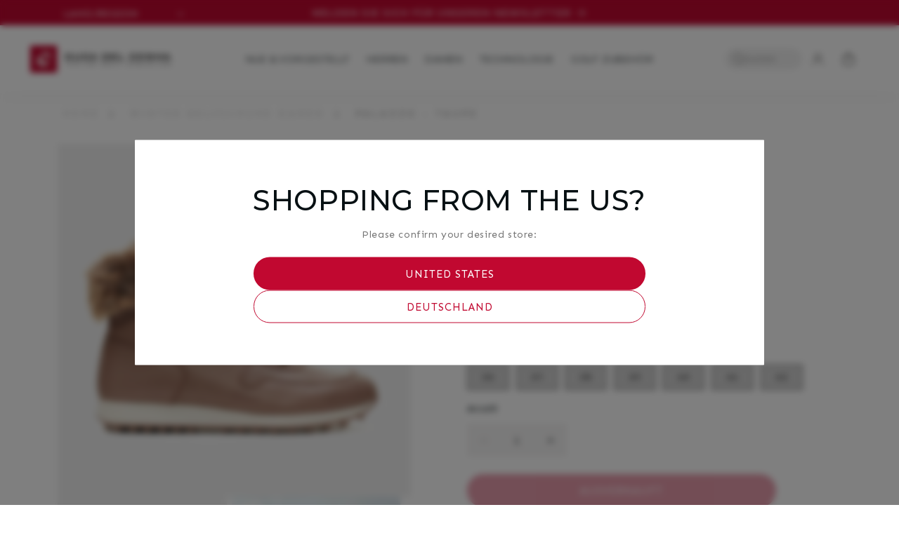

--- FILE ---
content_type: text/html; charset=utf-8
request_url: https://de.ducadelcosma.com/products/palazzo-taupe-damen-winter-golfschuhe
body_size: 47668
content:
<!doctype html>
<html class="no-js" lang="de">
  <head>
    <meta charset="utf-8">
    <meta http-equiv="X-UA-Compatible" content="IE=edge">
    <meta name="viewport" content="width=device-width,initial-scale=1">
    <meta name="theme-color" content="">
    <link rel="canonical" href="https://de.ducadelcosma.com/products/palazzo-taupe-damen-winter-golfschuhe">
    <link rel="preconnect" href="https://cdn.shopify.com" crossorigin><link rel="preconnect" href="https://fonts.googleapis.com">
    <link rel="preconnect" href="https://fonts.gstatic.com" crossorigin>
    <link
      href="https://fonts.googleapis.com/css2?family=Montserrat:wght@500;700&family=Sen:wght@400;700&display=swap"
      rel="stylesheet"
    ><link rel="icon" type="image/png" href="//de.ducadelcosma.com/cdn/shop/files/favicon.png?crop=center&height=32&v=1618481862&width=32"><title>
      Palazzo - Taupe
 &ndash;  Duca del Cosma DE</title>

    
      <meta name="description" content="Was könnte man sich mehr wünschen? Der Palazzo ist ein wunderschöner, femininer Lederstiefel mit einem weichen Schaftrand aus Neopren, der sich eng um den Knöchel schmiegt, und einem Futter aus Kunstfell, das Sie in den kühleren Monaten warm und trocken hält. Er ist das perfekte umweltfreundliche Fashion-Statement für den grünen Lifestyle. ✓Kostenloser Versand ab €100 Kaufen Sie jetzt die Palazzo Passform Mittel/Breit">
    
<link rel="preconnect" href="https://cdn.shopify.com">
<link rel="dns-prefetch" href="https://www.google.com">
<link rel="dns-prefetch" href="https://www.google.nl">
<link rel="dns-prefetch" href="https://www.google-analytics.com">
<link rel="dns-prefetch" href="https://stats.g.doubleclick.net">
<link rel="dns-prefetch" href="https://www.facebook.com">
<link rel="dns-prefetch" href="https://connect.facebook.net">
<link rel="dns-prefetch" href="https://cdn.judge.me">

    <link rel="alternate" hreflang="en-us" href="https://ducadelcosma.us">
    <link rel="alternate" hreflang="nl-nl" href="https://ducadelcosma.nl">
    <link rel="alternate" hreflang="en-gb" href="https://ducadelcosma.co.uk">
    <link rel="alternate" hreflang="x-default" href="https://ducadelcosma.com/">
    <link rel="alternate" hreflang="de-de" href="https://de.ducadelcosma.com">
    <link rel="alternate" hreflang="en-za" href="https://ducadelcosma.co.za/">

<meta property="og:site_name" content=" Duca del Cosma DE">
<meta property="og:url" content="https://de.ducadelcosma.com/products/palazzo-taupe-damen-winter-golfschuhe">
<meta property="og:title" content="Palazzo - Taupe">
<meta property="og:type" content="product">
<meta property="og:description" content="Was könnte man sich mehr wünschen? Der Palazzo ist ein wunderschöner, femininer Lederstiefel mit einem weichen Schaftrand aus Neopren, der sich eng um den Knöchel schmiegt, und einem Futter aus Kunstfell, das Sie in den kühleren Monaten warm und trocken hält. Er ist das perfekte umweltfreundliche Fashion-Statement für den grünen Lifestyle. ✓Kostenloser Versand ab €100 Kaufen Sie jetzt die Palazzo Passform Mittel/Breit"><meta property="og:image" content="http://de.ducadelcosma.com/cdn/shop/files/122501-114_Palazzo_Taupe_Product_23_01.jpg?v=1696496782">
  <meta property="og:image:secure_url" content="https://de.ducadelcosma.com/cdn/shop/files/122501-114_Palazzo_Taupe_Product_23_01.jpg?v=1696496782">
  <meta property="og:image:width" content="2400">
  <meta property="og:image:height" content="2400"><meta property="og:price:amount" content="119,95">
  <meta property="og:price:currency" content="EUR"><meta name="twitter:card" content="summary_large_image">
<meta name="twitter:title" content="Palazzo - Taupe">
<meta name="twitter:description" content="Was könnte man sich mehr wünschen? Der Palazzo ist ein wunderschöner, femininer Lederstiefel mit einem weichen Schaftrand aus Neopren, der sich eng um den Knöchel schmiegt, und einem Futter aus Kunstfell, das Sie in den kühleren Monaten warm und trocken hält. Er ist das perfekte umweltfreundliche Fashion-Statement für den grünen Lifestyle. ✓Kostenloser Versand ab €100 Kaufen Sie jetzt die Palazzo Passform Mittel/Breit">
<script>
  window.dataLayer = window.dataLayer || [];
  try {
    (function () {
      
        
          window.dataLayer.push({  logState: 'Logged Out' });
        
      
    })();
  } catch (e) {
    console.warn("Customer dataLayer push failed", e);
  }
</script>
<script>
    window.dataLayer = window.dataLayer || [];
  </script><!-- Google Tag Manager --> <script> !function(){"use strict";function l(e){for(var t=e,r=0,n=document.cookie.split(";");r<n.length;r++){var o=n[r].split("=");if(o[0].trim()===t)return o[1]}}function s(e){return localStorage.getItem(e)}function u(e){return window[e]}function A(e,t){e=document.querySelector(e);return t?null==e?void 0:e.getAttribute(t):null==e?void 0:e.textContent}var e=window,t=document,r="script",n="dataLayer",o="https://data.ducadelcosma.com",a="https://load.data.ducadelcosma.com",i="wdblfgvygbb",c="A=aWQ9R1RNLVcyNE5TSDg%3D&sort=desc",g="cookie",v=["_y","_shopify_y"],E="",d=!1;try{var d=!!g&&(m=navigator.userAgent,!!(m=new RegExp("Version/([0-9._]+)(.*Mobile)?.*Safari.*").exec(m)))&&16.4<=parseFloat(m[1]),f="stapeUserId"===g,I=d&&!f?function(e,t,r){void 0===t&&(t="");var n={cookie:l,localStorage:s,jsVariable:u,cssSelector:A},t=Array.isArray(t)?t:[t];if(e&&n[e])for(var o=n[e],a=0,i=t;a<i.length;a++){var c=i[a],c=r?o(c,r):o(c);if(c)return c}else console.warn("invalid uid source",e)}(g,v,E):void 0;d=d&&(!!I||f)}catch(e){console.error(e)}var m=e,g=(m[n]=m[n]||[],m[n].push({"gtm.start":(new Date).getTime(),event:"gtm.js"}),t.getElementsByTagName(r)[0]),v=I?"&bi="+encodeURIComponent(I):"",E=t.createElement(r),f=(d&&(i=8<i.length?i.replace(/([a-z]{8}$)/,"kp$1"):"kp"+i),!d&&a?a:o);E.async=!0,E.src=f+"/"+i+".js?"+c+v,null!=(e=g.parentNode)&&e.insertBefore(E,g)}(); </script> <!-- End Google Tag Manager --><script>
  let userId = '';
  let shopCurrency = 'EUR';

  function getFormatNumber(input) {
    return (Number(input) / 100).toFixed(2);
  }
</script>


<script type="text/javascript" src="//widget.trustpilot.com/bootstrap/v5/tp.widget.bootstrap.min.js" async></script>
<meta name="google-site-verification" content="9BplZuEDpuD5ESb24b6Ix16Q1nlAJiURQXrq27TmGH4">
<script>
            // Fetch country-specific URLs from metafields
      const resourceType = ""; // Dynamic resource type

      // Define metafield URLs dynamically
      let NL_URL = "";
      let DE_URL = "";
      let UK_URL = "";
      let USA_URL = "";
      let Global_URL = "";

      // Check the resource type using Liquid
      
        NL_URL = "";
        DE_URL = "";
        UK_URL = "";
        USA_URL = "";
        Global_URL = "";
      
    </script>

    <script src="//de.ducadelcosma.com/cdn/shop/t/109/assets/constants.js?v=95358004781563950421747166471" defer="defer"></script>
    <script src="//de.ducadelcosma.com/cdn/shop/t/109/assets/pubsub.js?v=2921868252632587581747166471" defer="defer"></script>
    <script src="//de.ducadelcosma.com/cdn/shop/t/109/assets/global.js?v=108552288830336097741747166471" defer="defer"></script>
    <script>window.performance && window.performance.mark && window.performance.mark('shopify.content_for_header.start');</script><meta id="shopify-digital-wallet" name="shopify-digital-wallet" content="/52388102297/digital_wallets/dialog">
<meta name="shopify-checkout-api-token" content="023fb15269bd4d163673a24eff8f5e32">
<meta id="in-context-paypal-metadata" data-shop-id="52388102297" data-venmo-supported="false" data-environment="production" data-locale="de_DE" data-paypal-v4="true" data-currency="EUR">
<link rel="alternate" type="application/json+oembed" href="https://de.ducadelcosma.com/products/palazzo-taupe-damen-winter-golfschuhe.oembed">
<script async="async" src="/checkouts/internal/preloads.js?locale=de-NL"></script>
<link rel="preconnect" href="https://shop.app" crossorigin="anonymous">
<script async="async" src="https://shop.app/checkouts/internal/preloads.js?locale=de-NL&shop_id=52388102297" crossorigin="anonymous"></script>
<script id="apple-pay-shop-capabilities" type="application/json">{"shopId":52388102297,"countryCode":"NL","currencyCode":"EUR","merchantCapabilities":["supports3DS"],"merchantId":"gid:\/\/shopify\/Shop\/52388102297","merchantName":" Duca del Cosma DE","requiredBillingContactFields":["postalAddress","email","phone"],"requiredShippingContactFields":["postalAddress","email","phone"],"shippingType":"shipping","supportedNetworks":["visa","maestro","masterCard","amex"],"total":{"type":"pending","label":" Duca del Cosma DE","amount":"1.00"},"shopifyPaymentsEnabled":true,"supportsSubscriptions":true}</script>
<script id="shopify-features" type="application/json">{"accessToken":"023fb15269bd4d163673a24eff8f5e32","betas":["rich-media-storefront-analytics"],"domain":"de.ducadelcosma.com","predictiveSearch":true,"shopId":52388102297,"locale":"de"}</script>
<script>var Shopify = Shopify || {};
Shopify.shop = "duca-del-cosma-b2c-de.myshopify.com";
Shopify.locale = "de";
Shopify.currency = {"active":"EUR","rate":"1.0"};
Shopify.country = "NL";
Shopify.theme = {"name":"Duca Del Cosma x DI | 2.0","id":175507964240,"schema_name":"DI x Duca del Cosma","schema_version":"1.7","theme_store_id":null,"role":"main"};
Shopify.theme.handle = "null";
Shopify.theme.style = {"id":null,"handle":null};
Shopify.cdnHost = "de.ducadelcosma.com/cdn";
Shopify.routes = Shopify.routes || {};
Shopify.routes.root = "/";</script>
<script type="module">!function(o){(o.Shopify=o.Shopify||{}).modules=!0}(window);</script>
<script>!function(o){function n(){var o=[];function n(){o.push(Array.prototype.slice.apply(arguments))}return n.q=o,n}var t=o.Shopify=o.Shopify||{};t.loadFeatures=n(),t.autoloadFeatures=n()}(window);</script>
<script>
  window.ShopifyPay = window.ShopifyPay || {};
  window.ShopifyPay.apiHost = "shop.app\/pay";
  window.ShopifyPay.redirectState = null;
</script>
<script id="shop-js-analytics" type="application/json">{"pageType":"product"}</script>
<script defer="defer" async type="module" src="//de.ducadelcosma.com/cdn/shopifycloud/shop-js/modules/v2/client.init-shop-cart-sync_BH0MO3MH.de.esm.js"></script>
<script defer="defer" async type="module" src="//de.ducadelcosma.com/cdn/shopifycloud/shop-js/modules/v2/chunk.common_BErAfWaM.esm.js"></script>
<script defer="defer" async type="module" src="//de.ducadelcosma.com/cdn/shopifycloud/shop-js/modules/v2/chunk.modal_DqzNaksh.esm.js"></script>
<script type="module">
  await import("//de.ducadelcosma.com/cdn/shopifycloud/shop-js/modules/v2/client.init-shop-cart-sync_BH0MO3MH.de.esm.js");
await import("//de.ducadelcosma.com/cdn/shopifycloud/shop-js/modules/v2/chunk.common_BErAfWaM.esm.js");
await import("//de.ducadelcosma.com/cdn/shopifycloud/shop-js/modules/v2/chunk.modal_DqzNaksh.esm.js");

  window.Shopify.SignInWithShop?.initShopCartSync?.({"fedCMEnabled":true,"windoidEnabled":true});

</script>
<script>
  window.Shopify = window.Shopify || {};
  if (!window.Shopify.featureAssets) window.Shopify.featureAssets = {};
  window.Shopify.featureAssets['shop-js'] = {"shop-cart-sync":["modules/v2/client.shop-cart-sync__0cGp0nR.de.esm.js","modules/v2/chunk.common_BErAfWaM.esm.js","modules/v2/chunk.modal_DqzNaksh.esm.js"],"init-fed-cm":["modules/v2/client.init-fed-cm_CM6VDTst.de.esm.js","modules/v2/chunk.common_BErAfWaM.esm.js","modules/v2/chunk.modal_DqzNaksh.esm.js"],"init-shop-email-lookup-coordinator":["modules/v2/client.init-shop-email-lookup-coordinator_CBMbWck_.de.esm.js","modules/v2/chunk.common_BErAfWaM.esm.js","modules/v2/chunk.modal_DqzNaksh.esm.js"],"init-windoid":["modules/v2/client.init-windoid_BLu1c52k.de.esm.js","modules/v2/chunk.common_BErAfWaM.esm.js","modules/v2/chunk.modal_DqzNaksh.esm.js"],"shop-button":["modules/v2/client.shop-button_CA8sgLdC.de.esm.js","modules/v2/chunk.common_BErAfWaM.esm.js","modules/v2/chunk.modal_DqzNaksh.esm.js"],"shop-cash-offers":["modules/v2/client.shop-cash-offers_CtGlpQVP.de.esm.js","modules/v2/chunk.common_BErAfWaM.esm.js","modules/v2/chunk.modal_DqzNaksh.esm.js"],"shop-toast-manager":["modules/v2/client.shop-toast-manager_uf2EYvu_.de.esm.js","modules/v2/chunk.common_BErAfWaM.esm.js","modules/v2/chunk.modal_DqzNaksh.esm.js"],"init-shop-cart-sync":["modules/v2/client.init-shop-cart-sync_BH0MO3MH.de.esm.js","modules/v2/chunk.common_BErAfWaM.esm.js","modules/v2/chunk.modal_DqzNaksh.esm.js"],"init-customer-accounts-sign-up":["modules/v2/client.init-customer-accounts-sign-up_GYoAbbBa.de.esm.js","modules/v2/client.shop-login-button_BwiwRr-G.de.esm.js","modules/v2/chunk.common_BErAfWaM.esm.js","modules/v2/chunk.modal_DqzNaksh.esm.js"],"pay-button":["modules/v2/client.pay-button_Fn8OU5F0.de.esm.js","modules/v2/chunk.common_BErAfWaM.esm.js","modules/v2/chunk.modal_DqzNaksh.esm.js"],"init-customer-accounts":["modules/v2/client.init-customer-accounts_hH0NE_bx.de.esm.js","modules/v2/client.shop-login-button_BwiwRr-G.de.esm.js","modules/v2/chunk.common_BErAfWaM.esm.js","modules/v2/chunk.modal_DqzNaksh.esm.js"],"avatar":["modules/v2/client.avatar_BTnouDA3.de.esm.js"],"init-shop-for-new-customer-accounts":["modules/v2/client.init-shop-for-new-customer-accounts_iGaU0q4U.de.esm.js","modules/v2/client.shop-login-button_BwiwRr-G.de.esm.js","modules/v2/chunk.common_BErAfWaM.esm.js","modules/v2/chunk.modal_DqzNaksh.esm.js"],"shop-follow-button":["modules/v2/client.shop-follow-button_DfZt4rU7.de.esm.js","modules/v2/chunk.common_BErAfWaM.esm.js","modules/v2/chunk.modal_DqzNaksh.esm.js"],"checkout-modal":["modules/v2/client.checkout-modal_BkbVv7me.de.esm.js","modules/v2/chunk.common_BErAfWaM.esm.js","modules/v2/chunk.modal_DqzNaksh.esm.js"],"shop-login-button":["modules/v2/client.shop-login-button_BwiwRr-G.de.esm.js","modules/v2/chunk.common_BErAfWaM.esm.js","modules/v2/chunk.modal_DqzNaksh.esm.js"],"lead-capture":["modules/v2/client.lead-capture_uTCHmOe0.de.esm.js","modules/v2/chunk.common_BErAfWaM.esm.js","modules/v2/chunk.modal_DqzNaksh.esm.js"],"shop-login":["modules/v2/client.shop-login_DZ2U4X68.de.esm.js","modules/v2/chunk.common_BErAfWaM.esm.js","modules/v2/chunk.modal_DqzNaksh.esm.js"],"payment-terms":["modules/v2/client.payment-terms_ARjsA2tN.de.esm.js","modules/v2/chunk.common_BErAfWaM.esm.js","modules/v2/chunk.modal_DqzNaksh.esm.js"]};
</script>
<script>(function() {
  var isLoaded = false;
  function asyncLoad() {
    if (isLoaded) return;
    isLoaded = true;
    var urls = ["https:\/\/ecommplugins-scripts.trustpilot.com\/v2.1\/js\/header.min.js?settings=eyJrZXkiOiJlTDRCN0dBd0hwOFdKTkNzIiwicyI6InNrdSJ9\u0026v=2.5\u0026shop=duca-del-cosma-b2c-de.myshopify.com","https:\/\/ecommplugins-trustboxsettings.trustpilot.com\/duca-del-cosma-b2c-de.myshopify.com.js?settings=1707380628955\u0026shop=duca-del-cosma-b2c-de.myshopify.com","https:\/\/widget.trustpilot.com\/bootstrap\/v5\/tp.widget.sync.bootstrap.min.js?shop=duca-del-cosma-b2c-de.myshopify.com","https:\/\/storage.nfcube.com\/instafeed-68ef0c7011bcaede040e877a5d6309ca.js?shop=duca-del-cosma-b2c-de.myshopify.com","\/\/cdn.shopify.com\/proxy\/376dbfcd4d77a318251f20397436bd0d3df62271c8b1a8fdcc29ffd76c2ea7fc\/tabs.tkdigital.dev\/scripts\/ne_smart_tabs_747d9a05a61141808552fd2a1197324c.js?shop=duca-del-cosma-b2c-de.myshopify.com\u0026sp-cache-control=cHVibGljLCBtYXgtYWdlPTkwMA","https:\/\/gifts.good-apps.co\/storage\/js\/good_free_gift-duca-del-cosma-b2c-de.myshopify.com.js?ver=61\u0026shop=duca-del-cosma-b2c-de.myshopify.com"];
    for (var i = 0; i < urls.length; i++) {
      var s = document.createElement('script');
      s.type = 'text/javascript';
      s.async = true;
      s.src = urls[i];
      var x = document.getElementsByTagName('script')[0];
      x.parentNode.insertBefore(s, x);
    }
  };
  if(window.attachEvent) {
    window.attachEvent('onload', asyncLoad);
  } else {
    window.addEventListener('load', asyncLoad, false);
  }
})();</script>
<script id="__st">var __st={"a":52388102297,"offset":3600,"reqid":"deae18bc-d15a-443e-bb82-acc2a09b6c89-1769997499","pageurl":"de.ducadelcosma.com\/products\/palazzo-taupe-damen-winter-golfschuhe","u":"72387acfb577","p":"product","rtyp":"product","rid":7507096043673};</script>
<script>window.ShopifyPaypalV4VisibilityTracking = true;</script>
<script id="captcha-bootstrap">!function(){'use strict';const t='contact',e='account',n='new_comment',o=[[t,t],['blogs',n],['comments',n],[t,'customer']],c=[[e,'customer_login'],[e,'guest_login'],[e,'recover_customer_password'],[e,'create_customer']],r=t=>t.map((([t,e])=>`form[action*='/${t}']:not([data-nocaptcha='true']) input[name='form_type'][value='${e}']`)).join(','),a=t=>()=>t?[...document.querySelectorAll(t)].map((t=>t.form)):[];function s(){const t=[...o],e=r(t);return a(e)}const i='password',u='form_key',d=['recaptcha-v3-token','g-recaptcha-response','h-captcha-response',i],f=()=>{try{return window.sessionStorage}catch{return}},m='__shopify_v',_=t=>t.elements[u];function p(t,e,n=!1){try{const o=window.sessionStorage,c=JSON.parse(o.getItem(e)),{data:r}=function(t){const{data:e,action:n}=t;return t[m]||n?{data:e,action:n}:{data:t,action:n}}(c);for(const[e,n]of Object.entries(r))t.elements[e]&&(t.elements[e].value=n);n&&o.removeItem(e)}catch(o){console.error('form repopulation failed',{error:o})}}const l='form_type',E='cptcha';function T(t){t.dataset[E]=!0}const w=window,h=w.document,L='Shopify',v='ce_forms',y='captcha';let A=!1;((t,e)=>{const n=(g='f06e6c50-85a8-45c8-87d0-21a2b65856fe',I='https://cdn.shopify.com/shopifycloud/storefront-forms-hcaptcha/ce_storefront_forms_captcha_hcaptcha.v1.5.2.iife.js',D={infoText:'Durch hCaptcha geschützt',privacyText:'Datenschutz',termsText:'Allgemeine Geschäftsbedingungen'},(t,e,n)=>{const o=w[L][v],c=o.bindForm;if(c)return c(t,g,e,D).then(n);var r;o.q.push([[t,g,e,D],n]),r=I,A||(h.body.append(Object.assign(h.createElement('script'),{id:'captcha-provider',async:!0,src:r})),A=!0)});var g,I,D;w[L]=w[L]||{},w[L][v]=w[L][v]||{},w[L][v].q=[],w[L][y]=w[L][y]||{},w[L][y].protect=function(t,e){n(t,void 0,e),T(t)},Object.freeze(w[L][y]),function(t,e,n,w,h,L){const[v,y,A,g]=function(t,e,n){const i=e?o:[],u=t?c:[],d=[...i,...u],f=r(d),m=r(i),_=r(d.filter((([t,e])=>n.includes(e))));return[a(f),a(m),a(_),s()]}(w,h,L),I=t=>{const e=t.target;return e instanceof HTMLFormElement?e:e&&e.form},D=t=>v().includes(t);t.addEventListener('submit',(t=>{const e=I(t);if(!e)return;const n=D(e)&&!e.dataset.hcaptchaBound&&!e.dataset.recaptchaBound,o=_(e),c=g().includes(e)&&(!o||!o.value);(n||c)&&t.preventDefault(),c&&!n&&(function(t){try{if(!f())return;!function(t){const e=f();if(!e)return;const n=_(t);if(!n)return;const o=n.value;o&&e.removeItem(o)}(t);const e=Array.from(Array(32),(()=>Math.random().toString(36)[2])).join('');!function(t,e){_(t)||t.append(Object.assign(document.createElement('input'),{type:'hidden',name:u})),t.elements[u].value=e}(t,e),function(t,e){const n=f();if(!n)return;const o=[...t.querySelectorAll(`input[type='${i}']`)].map((({name:t})=>t)),c=[...d,...o],r={};for(const[a,s]of new FormData(t).entries())c.includes(a)||(r[a]=s);n.setItem(e,JSON.stringify({[m]:1,action:t.action,data:r}))}(t,e)}catch(e){console.error('failed to persist form',e)}}(e),e.submit())}));const S=(t,e)=>{t&&!t.dataset[E]&&(n(t,e.some((e=>e===t))),T(t))};for(const o of['focusin','change'])t.addEventListener(o,(t=>{const e=I(t);D(e)&&S(e,y())}));const B=e.get('form_key'),M=e.get(l),P=B&&M;t.addEventListener('DOMContentLoaded',(()=>{const t=y();if(P)for(const e of t)e.elements[l].value===M&&p(e,B);[...new Set([...A(),...v().filter((t=>'true'===t.dataset.shopifyCaptcha))])].forEach((e=>S(e,t)))}))}(h,new URLSearchParams(w.location.search),n,t,e,['guest_login'])})(!0,!0)}();</script>
<script integrity="sha256-4kQ18oKyAcykRKYeNunJcIwy7WH5gtpwJnB7kiuLZ1E=" data-source-attribution="shopify.loadfeatures" defer="defer" src="//de.ducadelcosma.com/cdn/shopifycloud/storefront/assets/storefront/load_feature-a0a9edcb.js" crossorigin="anonymous"></script>
<script crossorigin="anonymous" defer="defer" src="//de.ducadelcosma.com/cdn/shopifycloud/storefront/assets/shopify_pay/storefront-65b4c6d7.js?v=20250812"></script>
<script data-source-attribution="shopify.dynamic_checkout.dynamic.init">var Shopify=Shopify||{};Shopify.PaymentButton=Shopify.PaymentButton||{isStorefrontPortableWallets:!0,init:function(){window.Shopify.PaymentButton.init=function(){};var t=document.createElement("script");t.src="https://de.ducadelcosma.com/cdn/shopifycloud/portable-wallets/latest/portable-wallets.de.js",t.type="module",document.head.appendChild(t)}};
</script>
<script data-source-attribution="shopify.dynamic_checkout.buyer_consent">
  function portableWalletsHideBuyerConsent(e){var t=document.getElementById("shopify-buyer-consent"),n=document.getElementById("shopify-subscription-policy-button");t&&n&&(t.classList.add("hidden"),t.setAttribute("aria-hidden","true"),n.removeEventListener("click",e))}function portableWalletsShowBuyerConsent(e){var t=document.getElementById("shopify-buyer-consent"),n=document.getElementById("shopify-subscription-policy-button");t&&n&&(t.classList.remove("hidden"),t.removeAttribute("aria-hidden"),n.addEventListener("click",e))}window.Shopify?.PaymentButton&&(window.Shopify.PaymentButton.hideBuyerConsent=portableWalletsHideBuyerConsent,window.Shopify.PaymentButton.showBuyerConsent=portableWalletsShowBuyerConsent);
</script>
<script data-source-attribution="shopify.dynamic_checkout.cart.bootstrap">document.addEventListener("DOMContentLoaded",(function(){function t(){return document.querySelector("shopify-accelerated-checkout-cart, shopify-accelerated-checkout")}if(t())Shopify.PaymentButton.init();else{new MutationObserver((function(e,n){t()&&(Shopify.PaymentButton.init(),n.disconnect())})).observe(document.body,{childList:!0,subtree:!0})}}));
</script>
<link id="shopify-accelerated-checkout-styles" rel="stylesheet" media="screen" href="https://de.ducadelcosma.com/cdn/shopifycloud/portable-wallets/latest/accelerated-checkout-backwards-compat.css" crossorigin="anonymous">
<style id="shopify-accelerated-checkout-cart">
        #shopify-buyer-consent {
  margin-top: 1em;
  display: inline-block;
  width: 100%;
}

#shopify-buyer-consent.hidden {
  display: none;
}

#shopify-subscription-policy-button {
  background: none;
  border: none;
  padding: 0;
  text-decoration: underline;
  font-size: inherit;
  cursor: pointer;
}

#shopify-subscription-policy-button::before {
  box-shadow: none;
}

      </style>
<script id="sections-script" data-sections="header" defer="defer" src="//de.ducadelcosma.com/cdn/shop/t/109/compiled_assets/scripts.js?v=8294"></script>
<script>window.performance && window.performance.mark && window.performance.mark('shopify.content_for_header.end');</script>

    <style data-shopify>
      *,
      *::before,
      *::after {
        box-sizing: inherit;
      }

      html {
        box-sizing: border-box;
        font-size: calc(var(--font-body-scale) * 62.5%);
        height: 100%;
      }

      body {
        display: grid;
        grid-template-rows: auto auto 1fr auto;
        grid-template-columns: 100%;
        min-height: 100%;
        margin: 0;
        font-size: 1.5rem;
        letter-spacing: 0.06rem;
        line-height: calc(1 + 0.8 / var(--font-body-scale));
        font-family: var(--font-body-family);
        font-style: var(--font-body-style);
        font-weight: var(--font-body-weight);
      }

      @media screen and (min-width: 750px) {
        body {
          font-size: 1.4rem;
        }
      }
    </style>

    <link href="//de.ducadelcosma.com/cdn/shop/t/109/assets/base.css?v=134298288604383676321750166471" rel="stylesheet" type="text/css" media="all" />
    <link href="//de.ducadelcosma.com/cdn/shop/t/109/assets/colors.css?v=97227968672026892671747166471" rel="stylesheet" type="text/css" media="all" />
    <link href="//de.ducadelcosma.com/cdn/shop/t/109/assets/typography.css?v=14423823930709157691747166471" rel="stylesheet" type="text/css" media="all" />
    <link href="//de.ducadelcosma.com/cdn/shop/t/109/assets/ui-elements.css?v=57873438475835065191747166471" rel="stylesheet" type="text/css" media="all" />
    <link href="//de.ducadelcosma.com/cdn/shop/t/109/assets/instagram-feed.css?v=98033700064920044361747166471" rel="stylesheet" type="text/css" media="all" />
    <link href="//de.ducadelcosma.com/cdn/shop/t/109/assets/custom-duca.css?v=13632809619761173871747166471" rel="stylesheet" type="text/css" media="all" />
<link
        rel="stylesheet"
        href="//de.ducadelcosma.com/cdn/shop/t/109/assets/component-predictive-search.css?v=99162443337903437121747166471"
        media="print"
        onload="this.media='all'"
      ><script>
      document.documentElement.className = document.documentElement.className.replace('no-js', 'js');
      if (Shopify.designMode) {
        document.documentElement.classList.add('shopify-design-mode');
      }
    </script>
  <!-- BEGIN app block: shopify://apps/pandectes-gdpr/blocks/banner/58c0baa2-6cc1-480c-9ea6-38d6d559556a -->
  
    
      <!-- TCF is active, scripts are loaded above -->
      
        <script>
          if (!window.PandectesRulesSettings) {
            window.PandectesRulesSettings = {"store":{"id":52388102297,"adminMode":false,"headless":false,"storefrontRootDomain":"","checkoutRootDomain":"","storefrontAccessToken":""},"banner":{"revokableTrigger":false,"cookiesBlockedByDefault":"0","hybridStrict":false,"isActive":true},"geolocation":{"auOnly":false,"brOnly":false,"caOnly":false,"chOnly":false,"euOnly":false,"jpOnly":false,"nzOnly":false,"thOnly":false,"zaOnly":false,"canadaOnly":false,"globalVisibility":true},"blocker":{"isActive":false,"googleConsentMode":{"isActive":false,"id":"","adStorageCategory":4,"analyticsStorageCategory":2,"functionalityStorageCategory":8,"personalizationStorageCategory":8,"securityStorageCategory":8,"redactData":false},"facebookPixel":{"isActive":false,"id":"","ldu":false},"microsoft":{},"rakuten":{"isActive":false,"cmp":false,"ccpa":false},"defaultBlocked":0,"patterns":{"whiteList":[],"blackList":{"1":[],"2":[],"4":[],"8":[]},"iframesWhiteList":[],"iframesBlackList":{"1":[],"2":[],"4":[],"8":[]},"beaconsWhiteList":[],"beaconsBlackList":{"1":[],"2":[],"4":[],"8":[]}}}};
            const rulesScript = document.createElement('script');
            window.PandectesRulesSettings.auto = true;
            rulesScript.src = "https://cdn.shopify.com/extensions/019c0a11-cd50-7ee3-9d65-98ad30ff9c55/gdpr-248/assets/pandectes-rules.js";
            const firstChild = document.head.firstChild;
            document.head.insertBefore(rulesScript, firstChild);
          }
        </script>
      
      <script>
        
          window.PandectesSettings = {"store":{"id":52388102297,"plan":"plus","theme":"Duca Del Cosma x DI | 2.0","primaryLocale":"de","adminMode":false,"headless":false,"storefrontRootDomain":"","checkoutRootDomain":"","storefrontAccessToken":""},"tsPublished":1751628744,"declaration":{"showPurpose":false,"showProvider":false,"declIntroText":"Wir verwenden Cookies, um die Funktionalität der Website zu optimieren, die Leistung zu analysieren und Ihnen ein personalisiertes Erlebnis zu bieten. Einige Cookies sind für den ordnungsgemäßen Betrieb der Website unerlässlich. Diese Cookies können nicht deaktiviert werden. In diesem Fenster können Sie Ihre Präferenzen für Cookies verwalten.","showDateGenerated":true},"language":{"unpublished":[],"languageMode":"Multilingual","fallbackLanguage":"de","languageDetection":"locale","languagesSupported":["en"]},"texts":{"managed":{"headerText":{"de":"Wir respektieren deine Privatsphäre","en":"Wir respektieren deine Privatsphäre"},"consentText":{"de":"Wir verwenden Cookies und ähnliche Technologien, um Informationen über Ihr Gerät zu speichern und darauf zuzugreifen, mit dem Ziel, Ihnen die bestmögliche Erfahrung zu bieten und personalisierte Werbung anzuzeigen. Indem Sie der Verwendung dieser Technologien zustimmen, willigen Sie in die Verarbeitung Ihrer Daten, wie z. B. Ihres Surfverhaltens und eindeutiger IDs, ein. Bitte beachten Sie, dass Ihre personenbezogenen Daten zur Personalisierung von Werbung verwendet werden können. Wir teilen außerdem Informationen über Ihre Nutzung unserer Website mit unseren Partnern für soziale Medien, Werbung und Analysen, die diese mit anderen Informationen kombinieren können, die sie gesammelt haben. Weitere Informationen darüber, wie Google Ihre personenbezogenen Daten verwendet, finden Sie in den Google's Privacy & Terms","en":"Wir verwenden Cookies und ähnliche Technologien, um Informationen über Ihr Gerät zu speichern und darauf zuzugreifen, mit dem Ziel, Ihnen die bestmögliche Erfahrung zu bieten und personalisierte Werbung anzuzeigen. Indem Sie der Verwendung dieser Technologien zustimmen, willigen Sie in die Verarbeitung Ihrer Daten, wie z. B. Ihres Surfverhaltens und eindeutiger IDs, ein. Bitte beachten Sie, dass Ihre personenbezogenen Daten zur Personalisierung von Werbung verwendet werden können. Wir teilen außerdem Informationen über Ihre Nutzung unserer Website mit unseren Partnern für soziale Medien, Werbung und Analysen, die diese mit anderen Informationen kombinieren können, die sie gesammelt haben. Weitere Informationen darüber, wie Google Ihre personenbezogenen Daten verwendet, finden Sie in den Google's Privacy & Terms"},"linkText":{"de":"Mehr erfahren","en":"Mehr erfahren"},"imprintText":{"de":"Imprint","en":"Imprint"},"googleLinkText":{"de":"Googles Datenschutzbestimmungen","en":"Google's Privacy Terms"},"allowButtonText":{"de":"Annehmen","en":"Annehmen"},"denyButtonText":{"de":"Ablehnen","en":"Ablehnen"},"dismissButtonText":{"de":"Okay","en":"Ok"},"leaveSiteButtonText":{"de":"Diese Seite verlassen","en":"Diese Seite verlassen"},"preferencesButtonText":{"de":"Einstellungen","en":"Einstellungen"},"cookiePolicyText":{"de":"Cookie-Richtlinie","en":"Cookie-Richtlinie"},"preferencesPopupTitleText":{"de":"Einwilligungseinstellungen verwalten","en":"Manage consent preferences"},"preferencesPopupIntroText":{"de":"Wir verwenden Cookies, um die Funktionalität der Website zu optimieren, die Leistung zu analysieren und Ihnen ein personalisiertes Erlebnis zu bieten. Einige Cookies sind für den ordnungsgemäßen Betrieb der Website unerlässlich. Diese Cookies können nicht deaktiviert werden. In diesem Fenster können Sie Ihre Präferenzen für Cookies verwalten.","en":"We use cookies to optimize website functionality, analyze the performance, and provide personalized experience to you. Some cookies are essential to make the website operate and function correctly. Those cookies cannot be disabled. In this window you can manage your preference of cookies."},"preferencesPopupSaveButtonText":{"de":"Auswahl speichern","en":"Save preferences"},"preferencesPopupCloseButtonText":{"de":"Schließen","en":"Close"},"preferencesPopupAcceptAllButtonText":{"de":"Alles Akzeptieren","en":"Accept all"},"preferencesPopupRejectAllButtonText":{"de":"Alles ablehnen","en":"Reject all"},"cookiesDetailsText":{"de":"Cookie-Details","en":"Cookies details"},"preferencesPopupAlwaysAllowedText":{"de":"Immer erlaubt","en":"Always allowed"},"accessSectionParagraphText":{"de":"Sie haben das Recht, jederzeit auf Ihre Daten zuzugreifen.","en":"You have the right to request access to your data at any time."},"accessSectionTitleText":{"de":"Datenübertragbarkeit","en":"Data portability"},"accessSectionAccountInfoActionText":{"de":"persönliche Daten","en":"Personal data"},"accessSectionDownloadReportActionText":{"de":"Alle Daten anfordern","en":"Request export"},"accessSectionGDPRRequestsActionText":{"de":"Anfragen betroffener Personen","en":"Data subject requests"},"accessSectionOrdersRecordsActionText":{"de":"Aufträge","en":"Orders"},"rectificationSectionParagraphText":{"de":"Sie haben das Recht, die Aktualisierung Ihrer Daten zu verlangen, wann immer Sie dies für angemessen halten.","en":"You have the right to request your data to be updated whenever you think it is appropriate."},"rectificationSectionTitleText":{"de":"Datenberichtigung","en":"Data Rectification"},"rectificationCommentPlaceholder":{"de":"Beschreiben Sie, was Sie aktualisieren möchten","en":"Describe what you want to be updated"},"rectificationCommentValidationError":{"de":"Kommentar ist erforderlich","en":"Comment is required"},"rectificationSectionEditAccountActionText":{"de":"Aktualisierung anfordern","en":"Request an update"},"erasureSectionTitleText":{"de":"Recht auf Vergessenwerden","en":"Right to be forgotten"},"erasureSectionParagraphText":{"de":"Sie haben das Recht, die Löschung aller Ihrer Daten zu verlangen. Danach können Sie nicht mehr auf Ihr Konto zugreifen.","en":"You have the right to ask all your data to be erased. After that, you will no longer be able to access your account."},"erasureSectionRequestDeletionActionText":{"de":"Löschung personenbezogener Daten anfordern","en":"Request personal data deletion"},"consentDate":{"de":"Zustimmungsdatum","en":"Consent date"},"consentId":{"de":"Einwilligungs-ID","en":"Consent ID"},"consentSectionChangeConsentActionText":{"de":"Einwilligungspräferenz ändern","en":"Change consent preference"},"consentSectionConsentedText":{"de":"Sie haben der Cookie-Richtlinie dieser Website zugestimmt am","en":"You consented to the cookies policy of this website on"},"consentSectionNoConsentText":{"de":"Sie haben der Cookie-Richtlinie dieser Website nicht zugestimmt.","en":"You have not consented to the cookies policy of this website."},"consentSectionTitleText":{"de":"Ihre Cookie-Einwilligung","en":"Your cookie consent"},"consentStatus":{"de":"Einwilligungspräferenz","en":"Consent preference"},"confirmationFailureMessage":{"de":"Ihre Anfrage wurde nicht bestätigt. Bitte versuchen Sie es erneut und wenn das Problem weiterhin besteht, wenden Sie sich an den Ladenbesitzer, um Hilfe zu erhalten","en":"Your request was not verified. Please try again and if problem persists, contact store owner for assistance"},"confirmationFailureTitle":{"de":"Ein Problem ist aufgetreten","en":"A problem occurred"},"confirmationSuccessMessage":{"de":"Wir werden uns in Kürze zu Ihrem Anliegen bei Ihnen melden.","en":"We will soon get back to you as to your request."},"confirmationSuccessTitle":{"de":"Ihre Anfrage wurde bestätigt","en":"Your request is verified"},"guestsSupportEmailFailureMessage":{"de":"Ihre Anfrage wurde nicht übermittelt. Bitte versuchen Sie es erneut und wenn das Problem weiterhin besteht, wenden Sie sich an den Shop-Inhaber, um Hilfe zu erhalten.","en":"Your request was not submitted. Please try again and if problem persists, contact store owner for assistance."},"guestsSupportEmailFailureTitle":{"de":"Ein Problem ist aufgetreten","en":"A problem occurred"},"guestsSupportEmailPlaceholder":{"de":"E-Mail-Addresse","en":"E-mail address"},"guestsSupportEmailSuccessMessage":{"de":"Wenn Sie als Kunde dieses Shops registriert sind, erhalten Sie in Kürze eine E-Mail mit Anweisungen zum weiteren Vorgehen.","en":"If you are registered as a customer of this store, you will soon receive an email with instructions on how to proceed."},"guestsSupportEmailSuccessTitle":{"de":"Vielen Dank für die Anfrage","en":"Thank you for your request"},"guestsSupportEmailValidationError":{"de":"Email ist ungültig","en":"Email is not valid"},"guestsSupportInfoText":{"de":"Bitte loggen Sie sich mit Ihrem Kundenkonto ein, um fortzufahren.","en":"Please login with your customer account to further proceed."},"submitButton":{"de":"einreichen","en":"Submit"},"submittingButton":{"de":"Senden...","en":"Submitting..."},"cancelButton":{"de":"Abbrechen","en":"Cancel"},"declIntroText":{"de":"Wir verwenden Cookies, um die Funktionalität der Website zu optimieren, die Leistung zu analysieren und Ihnen ein personalisiertes Erlebnis zu bieten. Einige Cookies sind für den ordnungsgemäßen Betrieb der Website unerlässlich. Diese Cookies können nicht deaktiviert werden. In diesem Fenster können Sie Ihre Präferenzen für Cookies verwalten.","en":"We use cookies to optimize website functionality, analyze the performance, and provide personalized experience to you. Some cookies are essential to make the website operate and function correctly. Those cookies cannot be disabled. In this window you can manage your preference of cookies."},"declName":{"de":"Name","en":"Name"},"declPurpose":{"de":"Zweck","en":"Purpose"},"declType":{"de":"Typ","en":"Type"},"declRetention":{"de":"Speicherdauer","en":"Retention"},"declProvider":{"de":"Anbieter","en":"Provider"},"declFirstParty":{"de":"Erstanbieter","en":"First-party"},"declThirdParty":{"de":"Drittanbieter","en":"Third-party"},"declSeconds":{"de":"Sekunden","en":"seconds"},"declMinutes":{"de":"Minuten","en":"minutes"},"declHours":{"de":"Std.","en":"hours"},"declDays":{"de":"Tage","en":"days"},"declMonths":{"de":"Monate","en":"months"},"declYears":{"de":"Jahre","en":"years"},"declSession":{"de":"Sitzung","en":"Session"},"declDomain":{"de":"Domain","en":"Domain"},"declPath":{"de":"Weg","en":"Path"}},"categories":{"strictlyNecessaryCookiesTitleText":{"de":"Unbedingt notwendige Cookies","en":"Strictly necessary cookies"},"strictlyNecessaryCookiesDescriptionText":{"de":"Diese Cookies sind unerlässlich, damit Sie sich auf der Website bewegen und ihre Funktionen nutzen können, z. B. den Zugriff auf sichere Bereiche der Website. Ohne diese Cookies kann die Website nicht richtig funktionieren.","en":"These cookies are essential in order to enable you to move around the website and use its features, such as accessing secure areas of the website. The website cannot function properly without these cookies."},"functionalityCookiesTitleText":{"de":"Funktionale Cookies","en":"Functional cookies"},"functionalityCookiesDescriptionText":{"de":"Diese Cookies ermöglichen es der Website, verbesserte Funktionalität und Personalisierung bereitzustellen. Sie können von uns oder von Drittanbietern gesetzt werden, deren Dienste wir auf unseren Seiten hinzugefügt haben. Wenn Sie diese Cookies nicht zulassen, funktionieren einige oder alle dieser Dienste möglicherweise nicht richtig.","en":"These cookies enable the site to provide enhanced functionality and personalisation. They may be set by us or by third party providers whose services we have added to our pages. If you do not allow these cookies then some or all of these services may not function properly."},"performanceCookiesTitleText":{"de":"Leistungs-Cookies","en":"Performance cookies"},"performanceCookiesDescriptionText":{"de":"Diese Cookies ermöglichen es uns, die Leistung unserer Website zu überwachen und zu verbessern. Sie ermöglichen es uns beispielsweise, Besuche zu zählen, Verkehrsquellen zu identifizieren und zu sehen, welche Teile der Website am beliebtesten sind.","en":"These cookies enable us to monitor and improve the performance of our website. For example, they allow us to count visits, identify traffic sources and see which parts of the site are most popular."},"targetingCookiesTitleText":{"de":"Targeting-Cookies","en":"Targeting cookies"},"targetingCookiesDescriptionText":{"de":"Diese Cookies können von unseren Werbepartnern über unsere Website gesetzt werden. Sie können von diesen Unternehmen verwendet werden, um ein Profil Ihrer Interessen zu erstellen und Ihnen relevante Werbung auf anderen Websites anzuzeigen. Sie speichern keine direkten personenbezogenen Daten, sondern basieren auf der eindeutigen Identifizierung Ihres Browsers und Ihres Internetgeräts. Wenn Sie diese Cookies nicht zulassen, erleben Sie weniger zielgerichtete Werbung.","en":"These cookies may be set through our site by our advertising partners. They may be used by those companies to build a profile of your interests and show you relevant adverts on other sites.    They do not store directly personal information, but are based on uniquely identifying your browser and internet device. If you do not allow these cookies, you will experience less targeted advertising."},"unclassifiedCookiesTitleText":{"de":"Nicht klassifizierte Cookies","en":"Unclassified cookies"},"unclassifiedCookiesDescriptionText":{"de":"Nicht klassifizierte Cookies sind Cookies, die wir gerade zusammen mit den Anbietern einzelner Cookies klassifizieren.","en":"Unclassified cookies are cookies that we are in the process of classifying, together with the providers of individual cookies."}},"auto":{}},"library":{"previewMode":false,"fadeInTimeout":0,"defaultBlocked":0,"showLink":true,"showImprintLink":false,"showGoogleLink":true,"enabled":true,"cookie":{"expiryDays":365,"secure":true,"domain":""},"dismissOnScroll":false,"dismissOnWindowClick":false,"dismissOnTimeout":false,"palette":{"popup":{"background":"#FFFFFF","backgroundForCalculations":{"a":1,"b":255,"g":255,"r":255},"text":"#000000"},"button":{"background":"#C41039","backgroundForCalculations":{"a":1,"b":57,"g":16,"r":196},"text":"#FFFFFF","textForCalculation":{"a":1,"b":255,"g":255,"r":255},"border":"transparent"}},"content":{"href":"https://de.ducadelcosma.com/pages/privacy-policy","imprintHref":"/","close":"&#10005;","target":"_blank","logo":"<img class=\"cc-banner-logo\" style=\"max-height: 30px;\" src=\"https://duca-del-cosma-b2c-de.myshopify.com/cdn/shop/files/pandectes-banner-logo.png\" alt=\"Cookie banner\" />"},"window":"<div role=\"dialog\" aria-label=\"Wir respektieren deine Privatsphäre\" aria-describedby=\"cookieconsent:desc\" id=\"pandectes-banner\" class=\"cc-window-wrapper cc-popup-wrapper\"><div class=\"pd-cookie-banner-window cc-window {{classes}}\"><!--googleoff: all-->{{children}}<!--googleon: all--></div></div>","compliance":{"custom":"<div class=\"cc-compliance cc-highlight\">{{preferences}}{{allow}}</div>"},"type":"custom","layouts":{"basic":"{{logo}}{{messagelink}}{{compliance}}"},"position":"popup","theme":"edgeless","revokable":true,"animateRevokable":false,"revokableReset":false,"revokableLogoUrl":"https://duca-del-cosma-b2c-de.myshopify.com/cdn/shop/files/pandectes-reopen-logo.png","revokablePlacement":"bottom-left","revokableMarginHorizontal":15,"revokableMarginVertical":15,"static":false,"autoAttach":true,"hasTransition":true,"blacklistPage":[""],"elements":{"close":"<button aria-label=\"Schließen\" type=\"button\" class=\"cc-close\">{{close}}</button>","dismiss":"<button type=\"button\" class=\"cc-btn cc-btn-decision cc-dismiss\">{{dismiss}}</button>","allow":"<button type=\"button\" class=\"cc-btn cc-btn-decision cc-allow\">{{allow}}</button>","deny":"<button type=\"button\" class=\"cc-btn cc-btn-decision cc-deny\">{{deny}}</button>","preferences":"<button type=\"button\" class=\"cc-btn cc-settings\" onclick=\"Pandectes.fn.openPreferences()\">{{preferences}}</button>"}},"geolocation":{"auOnly":false,"brOnly":false,"caOnly":false,"chOnly":false,"euOnly":false,"jpOnly":false,"nzOnly":false,"thOnly":false,"zaOnly":false,"canadaOnly":false,"globalVisibility":true},"dsr":{"guestsSupport":true,"accessSectionDownloadReportAuto":false},"banner":{"resetTs":1642770742,"extraCss":"        .cc-banner-logo {max-width: 24em!important;}    @media(min-width: 768px) {.cc-window.cc-floating{max-width: 24em!important;width: 24em!important;}}    .cc-message, .pd-cookie-banner-window .cc-header, .cc-logo {text-align: left}    .cc-window-wrapper{z-index: 1000;-webkit-transition: opacity 1s ease;  transition: opacity 1s ease;}    .cc-window{z-index: 1000;font-family: inherit;}    .pd-cookie-banner-window .cc-header{font-family: inherit;}    .pd-cp-ui{font-family: inherit; background-color: #FFFFFF;color:#000000;}    button.pd-cp-btn, a.pd-cp-btn{background-color:#C41039;color:#FFFFFF!important;}    input + .pd-cp-preferences-slider{background-color: rgba(0, 0, 0, 0.3)}    .pd-cp-scrolling-section::-webkit-scrollbar{background-color: rgba(0, 0, 0, 0.3)}    input:checked + .pd-cp-preferences-slider{background-color: rgba(0, 0, 0, 1)}    .pd-cp-scrolling-section::-webkit-scrollbar-thumb {background-color: rgba(0, 0, 0, 1)}    .pd-cp-ui-close{color:#000000;}    .pd-cp-preferences-slider:before{background-color: #FFFFFF}    .pd-cp-title:before {border-color: #000000!important}    .pd-cp-preferences-slider{background-color:#000000}    .pd-cp-toggle{color:#000000!important}    @media(max-width:699px) {.pd-cp-ui-close-top svg {fill: #000000}}    .pd-cp-toggle:hover,.pd-cp-toggle:visited,.pd-cp-toggle:active{color:#000000!important}    .pd-cookie-banner-window {box-shadow: 0 0 18px rgb(0 0 0 / 20%);}  ","customJavascript":{},"showPoweredBy":false,"logoHeight":30,"revokableTrigger":false,"hybridStrict":false,"cookiesBlockedByDefault":"0","isActive":true,"implicitSavePreferences":false,"cookieIcon":false,"blockBots":false,"showCookiesDetails":true,"hasTransition":true,"blockingPage":false,"showOnlyLandingPage":false,"leaveSiteUrl":"https://www.google.com","linkRespectStoreLang":true},"cookies":{"0":[{"name":"cart_currency","type":"http","domain":"de.ducadelcosma.com","path":"/","provider":"Shopify","firstParty":true,"retention":"1 year(s)","expires":1,"unit":"declYears","purpose":{"de":"Das Cookie ist für die sichere Kassen- und Zahlungsfunktion auf der Website erforderlich. Diese Funktion wird von shopify.com bereitgestellt.","en":"Used after a checkout is completed to initialize a new empty cart with the same currency as the one just used."}},{"name":"_secure_session_id","type":"http","domain":"de.ducadelcosma.com","path":"/","provider":"Shopify","firstParty":true,"retention":"1 year(s)","expires":1,"unit":"declYears","purpose":{"de":"Wird in Verbindung mit der Navigation durch ein Schaufenster verwendet."}}],"1":[{"name":"_pandectes_gdpr","type":"http","domain":"de.ducadelcosma.com","path":"/","provider":"Pandectes","firstParty":true,"retention":"1 year(s)","expires":1,"unit":"declYears","purpose":{"de":"Wird für die Funktionalität des Cookies-Zustimmungsbanners verwendet.","en":"Used for the functionality of the cookies consent banner."}},{"name":"_shg_session_id","type":"http","domain":"de.ducadelcosma.com","path":"/","provider":"Shogun","firstParty":true,"retention":"1 year(s)","expires":1,"unit":"declYears","purpose":{"de":"","en":"Used by Shogun Application"}},{"name":"_shg_user_id","type":"http","domain":"de.ducadelcosma.com","path":"/","provider":"Shogun","firstParty":true,"retention":"1 year(s)","expires":1,"unit":"declYears","purpose":{"de":"","en":"Used by Shogun Application"}},{"name":"secure_customer_sig","type":"http","domain":"de.ducadelcosma.com","path":"/","provider":"Shopify","firstParty":true,"retention":"1 year(s)","expires":1,"unit":"declYears","purpose":{"de":"","en":"Used to identify a user after they sign into a shop as a customer so they do not need to log in again."}}],"2":[{"name":"_ga","type":"http","domain":".ducadelcosma.com","path":"/","provider":"Google","firstParty":false,"retention":"1 year(s)","expires":1,"unit":"declYears","purpose":{"de":"Cookie wird von Google Analytics mit unbekannter Funktionalität gesetzt","en":"Cookie is set by Google Analytics with unknown functionality"}},{"name":"_gat","type":"http","domain":".ducadelcosma.com","path":"/","provider":"Google","firstParty":false,"retention":"1 year(s)","expires":1,"unit":"declYears","purpose":{"de":"Cookie wird von Google Analytics platziert, um Anfragen von Bots zu filtern.","en":"Cookie is placed by Google Analytics to filter requests from bots."}},{"name":"_shopify_sa_p","type":"http","domain":".ducadelcosma.com","path":"/","provider":"Shopify","firstParty":false,"retention":"1 year(s)","expires":1,"unit":"declYears","purpose":{"de":"Shopify-Analysen in Bezug auf Marketing und Empfehlungen.","en":"Capture the landing page of visitor when they come from other sites to support marketing analytics."}},{"name":"_shopify_s","type":"http","domain":".ducadelcosma.com","path":"/","provider":"Shopify","firstParty":false,"retention":"1 year(s)","expires":1,"unit":"declYears","purpose":{"de":"Shopify-Analysen.","en":"Used to identify a given browser session/shop combination. Duration is 30 minute rolling expiry of last use."}},{"name":"_shopify_sa_t","type":"http","domain":".ducadelcosma.com","path":"/","provider":"Shopify","firstParty":false,"retention":"1 year(s)","expires":1,"unit":"declYears","purpose":{"de":"Shopify-Analysen in Bezug auf Marketing und Empfehlungen.","en":"Capture the landing page of visitor when they come from other sites to support marketing analytics."}},{"name":"_orig_referrer","type":"http","domain":".ducadelcosma.com","path":"/","provider":"Shopify","firstParty":false,"retention":"1 year(s)","expires":1,"unit":"declYears","purpose":{"de":"Verfolgt Landingpages.","en":"Allows merchant to identify where people are visiting them from."}},{"name":"_y","type":"http","domain":".ducadelcosma.com","path":"/","provider":"Shopify","firstParty":false,"retention":"1 year(s)","expires":1,"unit":"declYears","purpose":{"de":"Shopify-Analysen."}},{"name":"_s","type":"http","domain":".ducadelcosma.com","path":"/","provider":"Shopify","firstParty":false,"retention":"1 year(s)","expires":1,"unit":"declYears","purpose":{"de":"Shopify-Analysen."}},{"name":"_gid","type":"http","domain":".ducadelcosma.com","path":"/","provider":"Google","firstParty":false,"retention":"1 year(s)","expires":1,"unit":"declYears","purpose":{"de":"Cookie wird von Google Analytics platziert, um Seitenaufrufe zu zählen und zu verfolgen.","en":"Cookie is placed by Google Analytics to count and track pageviews."}},{"name":"_landing_page","type":"http","domain":".ducadelcosma.com","path":"/","provider":"Shopify","firstParty":false,"retention":"1 year(s)","expires":1,"unit":"declYears","purpose":{"de":"Verfolgt Landingpages.","en":"Capture the landing page of visitor when they come from other sites."}},{"name":"_shopify_y","type":"http","domain":".ducadelcosma.com","path":"/","provider":"Shopify","firstParty":false,"retention":"1 year(s)","expires":1,"unit":"declYears","purpose":{"de":"Shopify-Analysen.","en":"Shopify analytics."}}],"4":[{"name":"__kla_id","type":"http","domain":"de.ducadelcosma.com","path":"/","provider":"Klaviyo","firstParty":true,"retention":"1 year(s)","expires":1,"unit":"declYears","purpose":{"de":"Verfolgt, wenn jemand durch eine Klaviyo-E-Mail auf Ihre Website klickt","en":"Tracks when someone clicks through a Klaviyo email to your website."}},{"name":"_fbp","type":"http","domain":".ducadelcosma.com","path":"/","provider":"Facebook","firstParty":false,"retention":"1 year(s)","expires":1,"unit":"declYears","purpose":{"de":"Cookie wird von Facebook platziert, um Besuche auf Websites zu verfolgen.","en":"Cookie is placed by Facebook to track visits across websites."}},{"name":"_gcl_au","type":"http","domain":".ducadelcosma.com","path":"/","provider":"Google","firstParty":false,"retention":"1 year(s)","expires":1,"unit":"declYears","purpose":{"de":"Cookie wird von Google Tag Manager platziert, um Conversions zu verfolgen.","en":"Cookie is placed by Google Tag Manager to track conversions."}}],"8":[{"name":"_clck","type":"http","domain":".ducadelcosma.com","path":"/","provider":"Unknown","firstParty":false,"retention":"1 year(s)","expires":1,"unit":"declYears","purpose":{"de":"","en":"Used by Microsoft Clarity to store a unique user ID."}},{"name":"_clsk","type":"http","domain":".ducadelcosma.com","path":"/","provider":"Unknown","firstParty":false,"retention":"1 year(s)","expires":1,"unit":"declYears","purpose":{"de":"","en":"Used by Microsoft Clarity to store a unique user ID.\t"}},{"name":"country_code","type":"http","domain":"de.ducadelcosma.com","path":"/","provider":"Unknown","firstParty":true,"retention":"1 year(s)","expires":1,"unit":"declYears","purpose":{"de":""}},{"name":"localization","type":"http","domain":"de.ducadelcosma.com","path":"/","provider":"Unknown","firstParty":true,"retention":"1 year(s)","expires":1,"unit":"declYears","purpose":{"de":"","en":"Used to localize the cart to the correct country."}}]},"blocker":{"isActive":false,"googleConsentMode":{"id":"","isActive":false,"adStorageCategory":4,"analyticsStorageCategory":2,"personalizationStorageCategory":8,"functionalityStorageCategory":8,"securityStorageCategory":8,"redactData":false},"facebookPixel":{"id":"","isActive":false,"ldu":false},"microsoft":{},"rakuten":{"isActive":false,"cmp":false,"ccpa":false},"defaultBlocked":0,"patterns":{"whiteList":[],"blackList":{"1":[],"2":[],"4":[],"8":[]},"iframesWhiteList":[],"iframesBlackList":{"1":[],"2":[],"4":[],"8":[]},"beaconsWhiteList":[],"beaconsBlackList":{"1":[],"2":[],"4":[],"8":[]}}}};
        
        window.addEventListener('DOMContentLoaded', function(){
          const script = document.createElement('script');
          
            script.src = "https://cdn.shopify.com/extensions/019c0a11-cd50-7ee3-9d65-98ad30ff9c55/gdpr-248/assets/pandectes-core.js";
          
          script.defer = true;
          document.body.appendChild(script);
        })
      </script>
    
  


<!-- END app block --><!-- BEGIN app block: shopify://apps/klaviyo-email-marketing-sms/blocks/klaviyo-onsite-embed/2632fe16-c075-4321-a88b-50b567f42507 -->












  <script async src="https://static.klaviyo.com/onsite/js/WYSVTA/klaviyo.js?company_id=WYSVTA"></script>
  <script>!function(){if(!window.klaviyo){window._klOnsite=window._klOnsite||[];try{window.klaviyo=new Proxy({},{get:function(n,i){return"push"===i?function(){var n;(n=window._klOnsite).push.apply(n,arguments)}:function(){for(var n=arguments.length,o=new Array(n),w=0;w<n;w++)o[w]=arguments[w];var t="function"==typeof o[o.length-1]?o.pop():void 0,e=new Promise((function(n){window._klOnsite.push([i].concat(o,[function(i){t&&t(i),n(i)}]))}));return e}}})}catch(n){window.klaviyo=window.klaviyo||[],window.klaviyo.push=function(){var n;(n=window._klOnsite).push.apply(n,arguments)}}}}();</script>

  
    <script id="viewed_product">
      if (item == null) {
        var _learnq = _learnq || [];

        var MetafieldReviews = null
        var MetafieldYotpoRating = null
        var MetafieldYotpoCount = null
        var MetafieldLooxRating = null
        var MetafieldLooxCount = null
        var okendoProduct = null
        var okendoProductReviewCount = null
        var okendoProductReviewAverageValue = null
        try {
          // The following fields are used for Customer Hub recently viewed in order to add reviews.
          // This information is not part of __kla_viewed. Instead, it is part of __kla_viewed_reviewed_items
          MetafieldReviews = {"rating":{"scale_min":"1.0","scale_max":"5.0","value":"5.0"},"rating_count":4};
          MetafieldYotpoRating = null
          MetafieldYotpoCount = null
          MetafieldLooxRating = null
          MetafieldLooxCount = null

          okendoProduct = null
          // If the okendo metafield is not legacy, it will error, which then requires the new json formatted data
          if (okendoProduct && 'error' in okendoProduct) {
            okendoProduct = null
          }
          okendoProductReviewCount = okendoProduct ? okendoProduct.reviewCount : null
          okendoProductReviewAverageValue = okendoProduct ? okendoProduct.reviewAverageValue : null
        } catch (error) {
          console.error('Error in Klaviyo onsite reviews tracking:', error);
        }

        var item = {
          Name: "Palazzo - Taupe",
          ProductID: 7507096043673,
          Categories: ["All","Alle Damen Golfschuhe","Alle Golfschuhe","DAMEN Golf","Gifts for Her","Gifts Under €250","golfschuhe damen ohne spikes","Golfschuhe Damen Sale","Golfschuhe Damen Wasserdicht","Golfschuhe Ohne Spikes","Golfschuhe Sale","Wasserdichte Golfschuhe","Winter Golfschuhe","Winter Golfschuhe Damen"],
          ImageURL: "https://de.ducadelcosma.com/cdn/shop/files/122501-114_Palazzo_Taupe_Product_23_01_grande.jpg?v=1696496782",
          URL: "https://de.ducadelcosma.com/products/palazzo-taupe-damen-winter-golfschuhe",
          Brand: "Duca",
          Price: "€119,95",
          Value: "119,95",
          CompareAtPrice: "€199,00"
        };
        _learnq.push(['track', 'Viewed Product', item]);
        _learnq.push(['trackViewedItem', {
          Title: item.Name,
          ItemId: item.ProductID,
          Categories: item.Categories,
          ImageUrl: item.ImageURL,
          Url: item.URL,
          Metadata: {
            Brand: item.Brand,
            Price: item.Price,
            Value: item.Value,
            CompareAtPrice: item.CompareAtPrice
          },
          metafields:{
            reviews: MetafieldReviews,
            yotpo:{
              rating: MetafieldYotpoRating,
              count: MetafieldYotpoCount,
            },
            loox:{
              rating: MetafieldLooxRating,
              count: MetafieldLooxCount,
            },
            okendo: {
              rating: okendoProductReviewAverageValue,
              count: okendoProductReviewCount,
            }
          }
        }]);
      }
    </script>
  




  <script>
    window.klaviyoReviewsProductDesignMode = false
  </script>







<!-- END app block --><!-- BEGIN app block: shopify://apps/stape-conversion-tracking/blocks/gtm/7e13c847-7971-409d-8fe0-29ec14d5f048 --><script>
  window.lsData = {};
  window.dataLayer = window.dataLayer || [];
  window.addEventListener("message", (event) => {
    if (event.data?.event) {
      window.dataLayer.push(event.data);
    }
  });
  window.dataShopStape = {
    shop: "de.ducadelcosma.com",
    shopId: "52388102297",
  }
</script>

<!-- END app block --><script src="https://cdn.shopify.com/extensions/019bfabb-cffe-7cac-851e-a548516beb44/stape-remix-30/assets/widget.js" type="text/javascript" defer="defer"></script>
<link href="https://monorail-edge.shopifysvc.com" rel="dns-prefetch">
<script>(function(){if ("sendBeacon" in navigator && "performance" in window) {try {var session_token_from_headers = performance.getEntriesByType('navigation')[0].serverTiming.find(x => x.name == '_s').description;} catch {var session_token_from_headers = undefined;}var session_cookie_matches = document.cookie.match(/_shopify_s=([^;]*)/);var session_token_from_cookie = session_cookie_matches && session_cookie_matches.length === 2 ? session_cookie_matches[1] : "";var session_token = session_token_from_headers || session_token_from_cookie || "";function handle_abandonment_event(e) {var entries = performance.getEntries().filter(function(entry) {return /monorail-edge.shopifysvc.com/.test(entry.name);});if (!window.abandonment_tracked && entries.length === 0) {window.abandonment_tracked = true;var currentMs = Date.now();var navigation_start = performance.timing.navigationStart;var payload = {shop_id: 52388102297,url: window.location.href,navigation_start,duration: currentMs - navigation_start,session_token,page_type: "product"};window.navigator.sendBeacon("https://monorail-edge.shopifysvc.com/v1/produce", JSON.stringify({schema_id: "online_store_buyer_site_abandonment/1.1",payload: payload,metadata: {event_created_at_ms: currentMs,event_sent_at_ms: currentMs}}));}}window.addEventListener('pagehide', handle_abandonment_event);}}());</script>
<script id="web-pixels-manager-setup">(function e(e,d,r,n,o){if(void 0===o&&(o={}),!Boolean(null===(a=null===(i=window.Shopify)||void 0===i?void 0:i.analytics)||void 0===a?void 0:a.replayQueue)){var i,a;window.Shopify=window.Shopify||{};var t=window.Shopify;t.analytics=t.analytics||{};var s=t.analytics;s.replayQueue=[],s.publish=function(e,d,r){return s.replayQueue.push([e,d,r]),!0};try{self.performance.mark("wpm:start")}catch(e){}var l=function(){var e={modern:/Edge?\/(1{2}[4-9]|1[2-9]\d|[2-9]\d{2}|\d{4,})\.\d+(\.\d+|)|Firefox\/(1{2}[4-9]|1[2-9]\d|[2-9]\d{2}|\d{4,})\.\d+(\.\d+|)|Chrom(ium|e)\/(9{2}|\d{3,})\.\d+(\.\d+|)|(Maci|X1{2}).+ Version\/(15\.\d+|(1[6-9]|[2-9]\d|\d{3,})\.\d+)([,.]\d+|)( \(\w+\)|)( Mobile\/\w+|) Safari\/|Chrome.+OPR\/(9{2}|\d{3,})\.\d+\.\d+|(CPU[ +]OS|iPhone[ +]OS|CPU[ +]iPhone|CPU IPhone OS|CPU iPad OS)[ +]+(15[._]\d+|(1[6-9]|[2-9]\d|\d{3,})[._]\d+)([._]\d+|)|Android:?[ /-](13[3-9]|1[4-9]\d|[2-9]\d{2}|\d{4,})(\.\d+|)(\.\d+|)|Android.+Firefox\/(13[5-9]|1[4-9]\d|[2-9]\d{2}|\d{4,})\.\d+(\.\d+|)|Android.+Chrom(ium|e)\/(13[3-9]|1[4-9]\d|[2-9]\d{2}|\d{4,})\.\d+(\.\d+|)|SamsungBrowser\/([2-9]\d|\d{3,})\.\d+/,legacy:/Edge?\/(1[6-9]|[2-9]\d|\d{3,})\.\d+(\.\d+|)|Firefox\/(5[4-9]|[6-9]\d|\d{3,})\.\d+(\.\d+|)|Chrom(ium|e)\/(5[1-9]|[6-9]\d|\d{3,})\.\d+(\.\d+|)([\d.]+$|.*Safari\/(?![\d.]+ Edge\/[\d.]+$))|(Maci|X1{2}).+ Version\/(10\.\d+|(1[1-9]|[2-9]\d|\d{3,})\.\d+)([,.]\d+|)( \(\w+\)|)( Mobile\/\w+|) Safari\/|Chrome.+OPR\/(3[89]|[4-9]\d|\d{3,})\.\d+\.\d+|(CPU[ +]OS|iPhone[ +]OS|CPU[ +]iPhone|CPU IPhone OS|CPU iPad OS)[ +]+(10[._]\d+|(1[1-9]|[2-9]\d|\d{3,})[._]\d+)([._]\d+|)|Android:?[ /-](13[3-9]|1[4-9]\d|[2-9]\d{2}|\d{4,})(\.\d+|)(\.\d+|)|Mobile Safari.+OPR\/([89]\d|\d{3,})\.\d+\.\d+|Android.+Firefox\/(13[5-9]|1[4-9]\d|[2-9]\d{2}|\d{4,})\.\d+(\.\d+|)|Android.+Chrom(ium|e)\/(13[3-9]|1[4-9]\d|[2-9]\d{2}|\d{4,})\.\d+(\.\d+|)|Android.+(UC? ?Browser|UCWEB|U3)[ /]?(15\.([5-9]|\d{2,})|(1[6-9]|[2-9]\d|\d{3,})\.\d+)\.\d+|SamsungBrowser\/(5\.\d+|([6-9]|\d{2,})\.\d+)|Android.+MQ{2}Browser\/(14(\.(9|\d{2,})|)|(1[5-9]|[2-9]\d|\d{3,})(\.\d+|))(\.\d+|)|K[Aa][Ii]OS\/(3\.\d+|([4-9]|\d{2,})\.\d+)(\.\d+|)/},d=e.modern,r=e.legacy,n=navigator.userAgent;return n.match(d)?"modern":n.match(r)?"legacy":"unknown"}(),u="modern"===l?"modern":"legacy",c=(null!=n?n:{modern:"",legacy:""})[u],f=function(e){return[e.baseUrl,"/wpm","/b",e.hashVersion,"modern"===e.buildTarget?"m":"l",".js"].join("")}({baseUrl:d,hashVersion:r,buildTarget:u}),m=function(e){var d=e.version,r=e.bundleTarget,n=e.surface,o=e.pageUrl,i=e.monorailEndpoint;return{emit:function(e){var a=e.status,t=e.errorMsg,s=(new Date).getTime(),l=JSON.stringify({metadata:{event_sent_at_ms:s},events:[{schema_id:"web_pixels_manager_load/3.1",payload:{version:d,bundle_target:r,page_url:o,status:a,surface:n,error_msg:t},metadata:{event_created_at_ms:s}}]});if(!i)return console&&console.warn&&console.warn("[Web Pixels Manager] No Monorail endpoint provided, skipping logging."),!1;try{return self.navigator.sendBeacon.bind(self.navigator)(i,l)}catch(e){}var u=new XMLHttpRequest;try{return u.open("POST",i,!0),u.setRequestHeader("Content-Type","text/plain"),u.send(l),!0}catch(e){return console&&console.warn&&console.warn("[Web Pixels Manager] Got an unhandled error while logging to Monorail."),!1}}}}({version:r,bundleTarget:l,surface:e.surface,pageUrl:self.location.href,monorailEndpoint:e.monorailEndpoint});try{o.browserTarget=l,function(e){var d=e.src,r=e.async,n=void 0===r||r,o=e.onload,i=e.onerror,a=e.sri,t=e.scriptDataAttributes,s=void 0===t?{}:t,l=document.createElement("script"),u=document.querySelector("head"),c=document.querySelector("body");if(l.async=n,l.src=d,a&&(l.integrity=a,l.crossOrigin="anonymous"),s)for(var f in s)if(Object.prototype.hasOwnProperty.call(s,f))try{l.dataset[f]=s[f]}catch(e){}if(o&&l.addEventListener("load",o),i&&l.addEventListener("error",i),u)u.appendChild(l);else{if(!c)throw new Error("Did not find a head or body element to append the script");c.appendChild(l)}}({src:f,async:!0,onload:function(){if(!function(){var e,d;return Boolean(null===(d=null===(e=window.Shopify)||void 0===e?void 0:e.analytics)||void 0===d?void 0:d.initialized)}()){var d=window.webPixelsManager.init(e)||void 0;if(d){var r=window.Shopify.analytics;r.replayQueue.forEach((function(e){var r=e[0],n=e[1],o=e[2];d.publishCustomEvent(r,n,o)})),r.replayQueue=[],r.publish=d.publishCustomEvent,r.visitor=d.visitor,r.initialized=!0}}},onerror:function(){return m.emit({status:"failed",errorMsg:"".concat(f," has failed to load")})},sri:function(e){var d=/^sha384-[A-Za-z0-9+/=]+$/;return"string"==typeof e&&d.test(e)}(c)?c:"",scriptDataAttributes:o}),m.emit({status:"loading"})}catch(e){m.emit({status:"failed",errorMsg:(null==e?void 0:e.message)||"Unknown error"})}}})({shopId: 52388102297,storefrontBaseUrl: "https://de.ducadelcosma.com",extensionsBaseUrl: "https://extensions.shopifycdn.com/cdn/shopifycloud/web-pixels-manager",monorailEndpoint: "https://monorail-edge.shopifysvc.com/unstable/produce_batch",surface: "storefront-renderer",enabledBetaFlags: ["2dca8a86"],webPixelsConfigList: [{"id":"2268201296","configuration":"{\"accountID\":\"WYSVTA\",\"webPixelConfig\":\"eyJlbmFibGVBZGRlZFRvQ2FydEV2ZW50cyI6IHRydWV9\"}","eventPayloadVersion":"v1","runtimeContext":"STRICT","scriptVersion":"524f6c1ee37bacdca7657a665bdca589","type":"APP","apiClientId":123074,"privacyPurposes":["ANALYTICS","MARKETING"],"dataSharingAdjustments":{"protectedCustomerApprovalScopes":["read_customer_address","read_customer_email","read_customer_name","read_customer_personal_data","read_customer_phone"]}},{"id":"2156265808","configuration":"{\"config\":\"{\\\"google_tag_ids\\\":[\\\"AW-385354180\\\"],\\\"target_country\\\":\\\"ZZ\\\",\\\"gtag_events\\\":[{\\\"type\\\":\\\"purchase\\\",\\\"action_label\\\":\\\"AW-385354180\\\/XhD1CKDV2-YDEMST4LcB\\\"}],\\\"enable_monitoring_mode\\\":false}\"}","eventPayloadVersion":"v1","runtimeContext":"OPEN","scriptVersion":"b2a88bafab3e21179ed38636efcd8a93","type":"APP","apiClientId":1780363,"privacyPurposes":[],"dataSharingAdjustments":{"protectedCustomerApprovalScopes":["read_customer_address","read_customer_email","read_customer_name","read_customer_personal_data","read_customer_phone"]}},{"id":"2156134736","configuration":"{\"accountID\":\"52388102297\"}","eventPayloadVersion":"v1","runtimeContext":"STRICT","scriptVersion":"c0a2ceb098b536858278d481fbeefe60","type":"APP","apiClientId":10250649601,"privacyPurposes":[],"dataSharingAdjustments":{"protectedCustomerApprovalScopes":["read_customer_address","read_customer_email","read_customer_name","read_customer_personal_data","read_customer_phone"]}},{"id":"1140064592","configuration":"{\"webPixelName\":\"Judge.me\"}","eventPayloadVersion":"v1","runtimeContext":"STRICT","scriptVersion":"34ad157958823915625854214640f0bf","type":"APP","apiClientId":683015,"privacyPurposes":["ANALYTICS"],"dataSharingAdjustments":{"protectedCustomerApprovalScopes":["read_customer_email","read_customer_name","read_customer_personal_data","read_customer_phone"]}},{"id":"386957648","configuration":"{\"pixel_id\":\"926849497521464\",\"pixel_type\":\"facebook_pixel\",\"metaapp_system_user_token\":\"-\"}","eventPayloadVersion":"v1","runtimeContext":"OPEN","scriptVersion":"ca16bc87fe92b6042fbaa3acc2fbdaa6","type":"APP","apiClientId":2329312,"privacyPurposes":["ANALYTICS","MARKETING","SALE_OF_DATA"],"dataSharingAdjustments":{"protectedCustomerApprovalScopes":["read_customer_address","read_customer_email","read_customer_name","read_customer_personal_data","read_customer_phone"]}},{"id":"75268432","eventPayloadVersion":"1","runtimeContext":"LAX","scriptVersion":"5","type":"CUSTOM","privacyPurposes":["SALE_OF_DATA"],"name":"GTM - New Checkout"},{"id":"shopify-app-pixel","configuration":"{}","eventPayloadVersion":"v1","runtimeContext":"STRICT","scriptVersion":"0450","apiClientId":"shopify-pixel","type":"APP","privacyPurposes":["ANALYTICS","MARKETING"]},{"id":"shopify-custom-pixel","eventPayloadVersion":"v1","runtimeContext":"LAX","scriptVersion":"0450","apiClientId":"shopify-pixel","type":"CUSTOM","privacyPurposes":["ANALYTICS","MARKETING"]}],isMerchantRequest: false,initData: {"shop":{"name":" Duca del Cosma DE","paymentSettings":{"currencyCode":"EUR"},"myshopifyDomain":"duca-del-cosma-b2c-de.myshopify.com","countryCode":"NL","storefrontUrl":"https:\/\/de.ducadelcosma.com"},"customer":null,"cart":null,"checkout":null,"productVariants":[{"price":{"amount":119.95,"currencyCode":"EUR"},"product":{"title":"Palazzo - Taupe","vendor":"Duca","id":"7507096043673","untranslatedTitle":"Palazzo - Taupe","url":"\/products\/palazzo-taupe-damen-winter-golfschuhe","type":"FOOTWEAR"},"id":"47748568744272","image":{"src":"\/\/de.ducadelcosma.com\/cdn\/shop\/files\/122501-114_Palazzo_Taupe_Product_23_01.jpg?v=1696496782"},"sku":"8720246288353","title":"36","untranslatedTitle":"36"},{"price":{"amount":119.95,"currencyCode":"EUR"},"product":{"title":"Palazzo - Taupe","vendor":"Duca","id":"7507096043673","untranslatedTitle":"Palazzo - Taupe","url":"\/products\/palazzo-taupe-damen-winter-golfschuhe","type":"FOOTWEAR"},"id":"47748568777040","image":{"src":"\/\/de.ducadelcosma.com\/cdn\/shop\/files\/122501-114_Palazzo_Taupe_Product_23_01.jpg?v=1696496782"},"sku":"8720246288360","title":"37","untranslatedTitle":"37"},{"price":{"amount":119.95,"currencyCode":"EUR"},"product":{"title":"Palazzo - Taupe","vendor":"Duca","id":"7507096043673","untranslatedTitle":"Palazzo - Taupe","url":"\/products\/palazzo-taupe-damen-winter-golfschuhe","type":"FOOTWEAR"},"id":"47748568809808","image":{"src":"\/\/de.ducadelcosma.com\/cdn\/shop\/files\/122501-114_Palazzo_Taupe_Product_23_01.jpg?v=1696496782"},"sku":"8720246288377","title":"38","untranslatedTitle":"38"},{"price":{"amount":119.95,"currencyCode":"EUR"},"product":{"title":"Palazzo - Taupe","vendor":"Duca","id":"7507096043673","untranslatedTitle":"Palazzo - Taupe","url":"\/products\/palazzo-taupe-damen-winter-golfschuhe","type":"FOOTWEAR"},"id":"47748568842576","image":{"src":"\/\/de.ducadelcosma.com\/cdn\/shop\/files\/122501-114_Palazzo_Taupe_Product_23_01.jpg?v=1696496782"},"sku":"8720246288384","title":"39","untranslatedTitle":"39"},{"price":{"amount":119.95,"currencyCode":"EUR"},"product":{"title":"Palazzo - Taupe","vendor":"Duca","id":"7507096043673","untranslatedTitle":"Palazzo - Taupe","url":"\/products\/palazzo-taupe-damen-winter-golfschuhe","type":"FOOTWEAR"},"id":"47748568875344","image":{"src":"\/\/de.ducadelcosma.com\/cdn\/shop\/files\/122501-114_Palazzo_Taupe_Product_23_01.jpg?v=1696496782"},"sku":"8720246288391","title":"40","untranslatedTitle":"40"},{"price":{"amount":119.95,"currencyCode":"EUR"},"product":{"title":"Palazzo - Taupe","vendor":"Duca","id":"7507096043673","untranslatedTitle":"Palazzo - Taupe","url":"\/products\/palazzo-taupe-damen-winter-golfschuhe","type":"FOOTWEAR"},"id":"47748568908112","image":{"src":"\/\/de.ducadelcosma.com\/cdn\/shop\/files\/122501-114_Palazzo_Taupe_Product_23_01.jpg?v=1696496782"},"sku":"8720246288407","title":"41","untranslatedTitle":"41"},{"price":{"amount":119.95,"currencyCode":"EUR"},"product":{"title":"Palazzo - Taupe","vendor":"Duca","id":"7507096043673","untranslatedTitle":"Palazzo - Taupe","url":"\/products\/palazzo-taupe-damen-winter-golfschuhe","type":"FOOTWEAR"},"id":"47748568940880","image":{"src":"\/\/de.ducadelcosma.com\/cdn\/shop\/files\/122501-114_Palazzo_Taupe_Product_23_01.jpg?v=1696496782"},"sku":"8720246288414","title":"42","untranslatedTitle":"42"}],"purchasingCompany":null},},"https://de.ducadelcosma.com/cdn","1d2a099fw23dfb22ep557258f5m7a2edbae",{"modern":"","legacy":""},{"shopId":"52388102297","storefrontBaseUrl":"https:\/\/de.ducadelcosma.com","extensionBaseUrl":"https:\/\/extensions.shopifycdn.com\/cdn\/shopifycloud\/web-pixels-manager","surface":"storefront-renderer","enabledBetaFlags":"[\"2dca8a86\"]","isMerchantRequest":"false","hashVersion":"1d2a099fw23dfb22ep557258f5m7a2edbae","publish":"custom","events":"[[\"page_viewed\",{}],[\"product_viewed\",{\"productVariant\":{\"price\":{\"amount\":119.95,\"currencyCode\":\"EUR\"},\"product\":{\"title\":\"Palazzo - Taupe\",\"vendor\":\"Duca\",\"id\":\"7507096043673\",\"untranslatedTitle\":\"Palazzo - Taupe\",\"url\":\"\/products\/palazzo-taupe-damen-winter-golfschuhe\",\"type\":\"FOOTWEAR\"},\"id\":\"47748568744272\",\"image\":{\"src\":\"\/\/de.ducadelcosma.com\/cdn\/shop\/files\/122501-114_Palazzo_Taupe_Product_23_01.jpg?v=1696496782\"},\"sku\":\"8720246288353\",\"title\":\"36\",\"untranslatedTitle\":\"36\"}}]]"});</script><script>
  window.ShopifyAnalytics = window.ShopifyAnalytics || {};
  window.ShopifyAnalytics.meta = window.ShopifyAnalytics.meta || {};
  window.ShopifyAnalytics.meta.currency = 'EUR';
  var meta = {"product":{"id":7507096043673,"gid":"gid:\/\/shopify\/Product\/7507096043673","vendor":"Duca","type":"FOOTWEAR","handle":"palazzo-taupe-damen-winter-golfschuhe","variants":[{"id":47748568744272,"price":11995,"name":"Palazzo - Taupe - 36","public_title":"36","sku":"8720246288353"},{"id":47748568777040,"price":11995,"name":"Palazzo - Taupe - 37","public_title":"37","sku":"8720246288360"},{"id":47748568809808,"price":11995,"name":"Palazzo - Taupe - 38","public_title":"38","sku":"8720246288377"},{"id":47748568842576,"price":11995,"name":"Palazzo - Taupe - 39","public_title":"39","sku":"8720246288384"},{"id":47748568875344,"price":11995,"name":"Palazzo - Taupe - 40","public_title":"40","sku":"8720246288391"},{"id":47748568908112,"price":11995,"name":"Palazzo - Taupe - 41","public_title":"41","sku":"8720246288407"},{"id":47748568940880,"price":11995,"name":"Palazzo - Taupe - 42","public_title":"42","sku":"8720246288414"}],"remote":false},"page":{"pageType":"product","resourceType":"product","resourceId":7507096043673,"requestId":"deae18bc-d15a-443e-bb82-acc2a09b6c89-1769997499"}};
  for (var attr in meta) {
    window.ShopifyAnalytics.meta[attr] = meta[attr];
  }
</script>
<script class="analytics">
  (function () {
    var customDocumentWrite = function(content) {
      var jquery = null;

      if (window.jQuery) {
        jquery = window.jQuery;
      } else if (window.Checkout && window.Checkout.$) {
        jquery = window.Checkout.$;
      }

      if (jquery) {
        jquery('body').append(content);
      }
    };

    var hasLoggedConversion = function(token) {
      if (token) {
        return document.cookie.indexOf('loggedConversion=' + token) !== -1;
      }
      return false;
    }

    var setCookieIfConversion = function(token) {
      if (token) {
        var twoMonthsFromNow = new Date(Date.now());
        twoMonthsFromNow.setMonth(twoMonthsFromNow.getMonth() + 2);

        document.cookie = 'loggedConversion=' + token + '; expires=' + twoMonthsFromNow;
      }
    }

    var trekkie = window.ShopifyAnalytics.lib = window.trekkie = window.trekkie || [];
    if (trekkie.integrations) {
      return;
    }
    trekkie.methods = [
      'identify',
      'page',
      'ready',
      'track',
      'trackForm',
      'trackLink'
    ];
    trekkie.factory = function(method) {
      return function() {
        var args = Array.prototype.slice.call(arguments);
        args.unshift(method);
        trekkie.push(args);
        return trekkie;
      };
    };
    for (var i = 0; i < trekkie.methods.length; i++) {
      var key = trekkie.methods[i];
      trekkie[key] = trekkie.factory(key);
    }
    trekkie.load = function(config) {
      trekkie.config = config || {};
      trekkie.config.initialDocumentCookie = document.cookie;
      var first = document.getElementsByTagName('script')[0];
      var script = document.createElement('script');
      script.type = 'text/javascript';
      script.onerror = function(e) {
        var scriptFallback = document.createElement('script');
        scriptFallback.type = 'text/javascript';
        scriptFallback.onerror = function(error) {
                var Monorail = {
      produce: function produce(monorailDomain, schemaId, payload) {
        var currentMs = new Date().getTime();
        var event = {
          schema_id: schemaId,
          payload: payload,
          metadata: {
            event_created_at_ms: currentMs,
            event_sent_at_ms: currentMs
          }
        };
        return Monorail.sendRequest("https://" + monorailDomain + "/v1/produce", JSON.stringify(event));
      },
      sendRequest: function sendRequest(endpointUrl, payload) {
        // Try the sendBeacon API
        if (window && window.navigator && typeof window.navigator.sendBeacon === 'function' && typeof window.Blob === 'function' && !Monorail.isIos12()) {
          var blobData = new window.Blob([payload], {
            type: 'text/plain'
          });

          if (window.navigator.sendBeacon(endpointUrl, blobData)) {
            return true;
          } // sendBeacon was not successful

        } // XHR beacon

        var xhr = new XMLHttpRequest();

        try {
          xhr.open('POST', endpointUrl);
          xhr.setRequestHeader('Content-Type', 'text/plain');
          xhr.send(payload);
        } catch (e) {
          console.log(e);
        }

        return false;
      },
      isIos12: function isIos12() {
        return window.navigator.userAgent.lastIndexOf('iPhone; CPU iPhone OS 12_') !== -1 || window.navigator.userAgent.lastIndexOf('iPad; CPU OS 12_') !== -1;
      }
    };
    Monorail.produce('monorail-edge.shopifysvc.com',
      'trekkie_storefront_load_errors/1.1',
      {shop_id: 52388102297,
      theme_id: 175507964240,
      app_name: "storefront",
      context_url: window.location.href,
      source_url: "//de.ducadelcosma.com/cdn/s/trekkie.storefront.c59ea00e0474b293ae6629561379568a2d7c4bba.min.js"});

        };
        scriptFallback.async = true;
        scriptFallback.src = '//de.ducadelcosma.com/cdn/s/trekkie.storefront.c59ea00e0474b293ae6629561379568a2d7c4bba.min.js';
        first.parentNode.insertBefore(scriptFallback, first);
      };
      script.async = true;
      script.src = '//de.ducadelcosma.com/cdn/s/trekkie.storefront.c59ea00e0474b293ae6629561379568a2d7c4bba.min.js';
      first.parentNode.insertBefore(script, first);
    };
    trekkie.load(
      {"Trekkie":{"appName":"storefront","development":false,"defaultAttributes":{"shopId":52388102297,"isMerchantRequest":null,"themeId":175507964240,"themeCityHash":"688080706265220219","contentLanguage":"de","currency":"EUR"},"isServerSideCookieWritingEnabled":true,"monorailRegion":"shop_domain","enabledBetaFlags":["65f19447","b5387b81"]},"Session Attribution":{},"S2S":{"facebookCapiEnabled":true,"source":"trekkie-storefront-renderer","apiClientId":580111}}
    );

    var loaded = false;
    trekkie.ready(function() {
      if (loaded) return;
      loaded = true;

      window.ShopifyAnalytics.lib = window.trekkie;

      var originalDocumentWrite = document.write;
      document.write = customDocumentWrite;
      try { window.ShopifyAnalytics.merchantGoogleAnalytics.call(this); } catch(error) {};
      document.write = originalDocumentWrite;

      window.ShopifyAnalytics.lib.page(null,{"pageType":"product","resourceType":"product","resourceId":7507096043673,"requestId":"deae18bc-d15a-443e-bb82-acc2a09b6c89-1769997499","shopifyEmitted":true});

      var match = window.location.pathname.match(/checkouts\/(.+)\/(thank_you|post_purchase)/)
      var token = match? match[1]: undefined;
      if (!hasLoggedConversion(token)) {
        setCookieIfConversion(token);
        window.ShopifyAnalytics.lib.track("Viewed Product",{"currency":"EUR","variantId":47748568744272,"productId":7507096043673,"productGid":"gid:\/\/shopify\/Product\/7507096043673","name":"Palazzo - Taupe - 36","price":"119.95","sku":"8720246288353","brand":"Duca","variant":"36","category":"FOOTWEAR","nonInteraction":true,"remote":false},undefined,undefined,{"shopifyEmitted":true});
      window.ShopifyAnalytics.lib.track("monorail:\/\/trekkie_storefront_viewed_product\/1.1",{"currency":"EUR","variantId":47748568744272,"productId":7507096043673,"productGid":"gid:\/\/shopify\/Product\/7507096043673","name":"Palazzo - Taupe - 36","price":"119.95","sku":"8720246288353","brand":"Duca","variant":"36","category":"FOOTWEAR","nonInteraction":true,"remote":false,"referer":"https:\/\/de.ducadelcosma.com\/products\/palazzo-taupe-damen-winter-golfschuhe"});
      }
    });


        var eventsListenerScript = document.createElement('script');
        eventsListenerScript.async = true;
        eventsListenerScript.src = "//de.ducadelcosma.com/cdn/shopifycloud/storefront/assets/shop_events_listener-3da45d37.js";
        document.getElementsByTagName('head')[0].appendChild(eventsListenerScript);

})();</script>
<script
  defer
  src="https://de.ducadelcosma.com/cdn/shopifycloud/perf-kit/shopify-perf-kit-3.1.0.min.js"
  data-application="storefront-renderer"
  data-shop-id="52388102297"
  data-render-region="gcp-us-east1"
  data-page-type="product"
  data-theme-instance-id="175507964240"
  data-theme-name="DI x Duca del Cosma"
  data-theme-version="1.7"
  data-monorail-region="shop_domain"
  data-resource-timing-sampling-rate="10"
  data-shs="true"
  data-shs-beacon="true"
  data-shs-export-with-fetch="true"
  data-shs-logs-sample-rate="1"
  data-shs-beacon-endpoint="https://de.ducadelcosma.com/api/collect"
></script>
</head>

  <body class="     "><script>
    window.dataLayer = window.dataLayer || [];
  </script><noscript
        ><iframe
          src="https://www.googletagmanager.com/ns.html?id=GTM-W24NSH8"
          height="0"
          width="0"
          style="display:none;visibility:hidden"
        ></iframe
      ></noscript><a class="skip-to-content-link button visually-hidden" href="#MainContent">
      Direkt zum Inhalt
    </a><!-- BEGIN sections: header-group -->
<div id="shopify-section-sections--24436460552528__announcement-bar" class="shopify-section shopify-section-group-header-group announcement-bar-section"><!-- TrustBox widget - Micro Combo -->
<div class="trustpilot-widget" data-locale="en-GB" data-template-id="5419b6ffb0d04a076446a9af" data-businessunit-id="61ded2e65863499699bb9230" data-style-height="20px" data-style-width="100%" data-theme="dark">
  <a href="https://uk.trustpilot.com/review/ducadelcosma.co.uk" target="_blank" rel="noopener">Trustpilot</a>
</div>

<script src="//de.ducadelcosma.com/cdn/shop/t/109/assets/announcement-bar.js?v=143798997876428271581747166471" defer="defer"></script>
<link href="//de.ducadelcosma.com/cdn/shop/t/109/assets/component-country-switcher.css?v=41414981773245478291747166471" rel="stylesheet" type="text/css" media="all" />


  

<div class="country-switcher page-width small-hide medium-hide">
  <div class="country-switcher__wrapper desktop">
    <select
      class="country-switcher__select select__select"
      autocomplete="off"
      onchange="redirectToDomainWithPath(this.value);"
    >
      <option disabled selected>Land/Region</option>
      <option value="https://ducadelcosma.us">United States | EN ($)</option>
      <option value="https://www.ducadelcosma.co.uk">United Kingdom | EN (£)</option>
      <option value="https://ducadelcosma.nl">Netherlands | NL (€)</option>
      <option value="https://ducadelcosma.com">Netherlands | EN (€)</option>
      <option value="https://de.ducadelcosma.com">Germany | DE (€)</option>
      <option value="https://ducadelcosma.com/fr-fr">France | FR (€)</option>
      <option value="https://ducadelcosma.com">Ireland | EN (€)</option>
      <option value="https://ducadelcosma.co.za">South Africa | EN (ZAR)</option>
      <option value="https://ducadelcosma.com">Rest of World | EN (€)</option>
    </select>
    <svg aria-hidden="true" focusable="false" class="icon icon-caret" viewBox="0 0 10 6">
  <path fill-rule="evenodd" clip-rule="evenodd" d="M9.354.646a.5.5 0 00-.708 0L5 4.293 1.354.646a.5.5 0 00-.708.708l4 4a.5.5 0 00.708 0l4-4a.5.5 0 000-.708z" fill="currentColor">
</svg>

  </div>
</div>



<script>
  function redirectToDomainWithPath(domain) {

    const currentPath = window.location.pathname + window.location.search + window.location.hash;

    let targetURL;

    // Step 1: Use metafield URL if it exists for specific domains
    if (domain.includes('ducadelcosma.nl') && NL_URL) {
      targetURL = domain + NL_URL;
      window.location.href = targetURL;
    } else if (domain.includes('de.ducadelcosma.com') && DE_URL) {
      targetURL = domain + DE_URL;
      window.location.href = targetURL;
    } else if (domain.includes('ducadelcosma.co.uk') && UK_URL) {
      targetURL = domain + USA_URL;
      window.location.href = targetURL;
    } else if (domain.includes('ducadelcosma.us') && USA_URL) {
      targetURL = domain + USA_URL;
      window.location.href = targetURL;
    } else if (domain.includes('ducadelcosma.com') && Global_URL) {
      targetURL = domain + Global_URL;
      window.location.href = targetURL;
    } else {
      // Step 2: If no metafield URL, use the domain with the current path
      const utmParameter = '?utm_source=country-switcher&utm_medium=redirect&utm_campaign=international_redirect';
      //let UTMtargetURL = domain + currentPath + utmParameter;
      let UTMtargetURL = domain + utmParameter;
      window.location.href = UTMtargetURL;
    }
  }

  document.addEventListener('DOMContentLoaded', function () {
    // Check if the page is a 404
    if (document.body.classList.contains('template-404')) {
      // Get the URL parameters
      const urlParams = new URLSearchParams(window.location.search);
      const utmSource = urlParams.get('utm_source');
      const utmMedium = urlParams.get('utm_medium');
      const utmCampaign = urlParams.get('utm_campaign');

      // Check if specific UTM parameters match
      if (utmSource === 'country-switcher' && utmMedium === 'redirect' && utmCampaign === 'international_redirect') {
        // Redirect to homepage
        window.location.href = '/';
      }
    }
  });
</script>


<div
        class="announcement-bar "
        role="region"
        aria-label="Ankündigung"
        
      ><div class="page-width">
            <p class="announcement-bar__message center h5">
              <span>Kostenloser versand bei bestellungen über 150 €</span></p>
          </div></div><div
        class="announcement-bar  visually-hidden"
        role="region"
        aria-label="Ankündigung"
        
      ><a
              href="/pages/join-the-club"
              class="announcement-bar__link link link--text focus-inset animate-arrow"
            ><div class="page-width">
            <p class="announcement-bar__message center h5">
              <span>Melden Sie sich für unseren Newsletter</span><svg
  viewBox="0 0 14 10"
  fill="none"
  aria-hidden="true"
  focusable="false"
  class="icon icon-arrow"
  xmlns="http://www.w3.org/2000/svg"
>
  <path fill-rule="evenodd" clip-rule="evenodd" d="M8.537.808a.5.5 0 01.817-.162l4 4a.5.5 0 010 .708l-4 4a.5.5 0 11-.708-.708L11.793 5.5H1a.5.5 0 010-1h10.793L8.646 1.354a.5.5 0 01-.109-.546z" fill="currentColor">
</svg>

</p>
          </div></a></div>
</div><div id="shopify-section-sections--24436460552528__header" class="shopify-section shopify-section-group-header-group section-header"><link rel="stylesheet" href="//de.ducadelcosma.com/cdn/shop/t/109/assets/component-list-menu.css?v=151968516119678728991747166471" media="print" onload="this.media='all'">
<link rel="stylesheet" href="//de.ducadelcosma.com/cdn/shop/t/109/assets/component-search.css?v=90044503316156238231747166471" media="print" onload="this.media='all'">
<link rel="stylesheet" href="//de.ducadelcosma.com/cdn/shop/t/109/assets/component-menu-drawer.css?v=175799741061980940871747166471" media="print" onload="this.media='all'">
<link rel="stylesheet" href="//de.ducadelcosma.com/cdn/shop/t/109/assets/component-cart-notification.css?v=168080543019885327501747166471" media="print" onload="this.media='all'">
<link rel="stylesheet" href="//de.ducadelcosma.com/cdn/shop/t/109/assets/component-cart-items.css?v=24363514960335267291747166471" media="print" onload="this.media='all'"><link rel="stylesheet" href="//de.ducadelcosma.com/cdn/shop/t/109/assets/component-price.css?v=168647251138261785211747166471" media="print" onload="this.media='all'">
  <link rel="stylesheet" href="//de.ducadelcosma.com/cdn/shop/t/109/assets/component-loading-overlay.css?v=23864197571036865811747166471" media="print" onload="this.media='all'">
  <link rel="stylesheet" href="//de.ducadelcosma.com/cdn/shop/t/109/assets/component-mega-menu.css?v=138991139430481957031747166471" media="print" onload="this.media='all'">
  <noscript><link href="//de.ducadelcosma.com/cdn/shop/t/109/assets/component-mega-menu.css?v=138991139430481957031747166471" rel="stylesheet" type="text/css" media="all" /></noscript><noscript><link href="//de.ducadelcosma.com/cdn/shop/t/109/assets/component-list-menu.css?v=151968516119678728991747166471" rel="stylesheet" type="text/css" media="all" /></noscript>
<noscript><link href="//de.ducadelcosma.com/cdn/shop/t/109/assets/component-search.css?v=90044503316156238231747166471" rel="stylesheet" type="text/css" media="all" /></noscript>
<noscript><link href="//de.ducadelcosma.com/cdn/shop/t/109/assets/component-menu-drawer.css?v=175799741061980940871747166471" rel="stylesheet" type="text/css" media="all" /></noscript>
<noscript><link href="//de.ducadelcosma.com/cdn/shop/t/109/assets/component-cart-notification.css?v=168080543019885327501747166471" rel="stylesheet" type="text/css" media="all" /></noscript>
<noscript><link href="//de.ducadelcosma.com/cdn/shop/t/109/assets/component-cart-items.css?v=24363514960335267291747166471" rel="stylesheet" type="text/css" media="all" /></noscript>

<style>
  header-drawer {
    justify-self: start;
  }@media screen and (min-width: 990px) {
      header-drawer {
        display: none;
      }
    }.menu-drawer-container {
    display: flex;
  }

  .list-menu {
    list-style: none;
    padding: 0;
    margin: 0;
  }



  @media screen and (max-width: 990px) {
    .list-menu li:not(:last-child):not(.menu-level-3) {
    border-bottom: 1px solid #EFEFEF;
  }

  .menu-level-3 .list-menu__item {
    padding: 5px 0px;
  }

  .list-menu li {
    margin-left: 25px;
    margin-right: 25px;
  }
  }

  .menu-drawer__newsletter {
    margin-top: 50px;
    margin-left: 25px;
    margin-right: 25px;
    display: flex;
    justify-content: space-between;
    gap: 14px;
  }

  .menu-drawer__newsletter-text {
    font-size: 14px;
    text-transform: uppercase;
  }

  .menu-drawer__newsletter-text span {
    font-weight: bolder;
  }

  .menu-drawer__newsletter-button {
    height: fit-content;
    text-wrap: nowrap;
  }

  .menu-drawer__additional-menu {
    margin-top: 50px;
    margin-left: 25px;
    margin-right: 25px;
  }

  .list-menu--inline {
    display: inline-flex;
    flex-wrap: wrap;
  }

  .list-menu__item {
    display: flex;
    align-items: center;
    line-height: calc(1 + 0.3 / var(--font-body-scale));
  }

  .list-menu__item--link {
    text-decoration: none;
    padding-bottom: 1rem;
    padding-top: 1rem;
    line-height: calc(1 + 0.8 / var(--font-body-scale));
  }

  @media screen and (min-width: 750px) {
    .list-menu__item--link {
      padding-bottom: 0.5rem;
      padding-top: 0.5rem;
    }
  }
</style>

<script src="//de.ducadelcosma.com/cdn/shop/t/109/assets/hover-menu.js?v=115022165106336710971747166471" defer="defer"></script>
<script src="//de.ducadelcosma.com/cdn/shop/t/109/assets/details-disclosure.js?v=16989677316955759651747166471" defer="defer"></script>
<script src="//de.ducadelcosma.com/cdn/shop/t/109/assets/details-modal.js?v=4511761896672669691747166471" defer="defer"></script>
<script src="//de.ducadelcosma.com/cdn/shop/t/109/assets/cart-notification.js?v=160453272920806432391747166471" defer="defer"></script>
<script src="//de.ducadelcosma.com/cdn/shop/t/109/assets/search-form.js?v=113639710312857635801747166471" defer="defer"></script><svg xmlns="http://www.w3.org/2000/svg" class="hidden">
  <symbol id="icon-search" width="16" height="16" viewBox="0 0 16 16" fill="none">
    <g opacity="0.8">
    <path d="M7.2223 13.4446C10.6588 13.4446 13.4446 10.6588 13.4446 7.2223C13.4446 3.78582 10.6588 1 7.2223 1C3.78582 1 1 3.78582 1 7.2223C1 10.6588 3.78582 13.4446 7.2223 13.4446Z" stroke="#1D1D1B" stroke-linecap="round" stroke-linejoin="round"/>
    <path d="M15 15.0002L11.6555 11.6557" stroke="#1D1D1B" stroke-linecap="round" stroke-linejoin="round"/>
    </g>
  </symbol>

  <symbol id="icon-reset" class="icon icon-close"  fill="none" viewBox="0 0 18 18" stroke="currentColor">
    <circle r="8.5" cy="9" cx="9" stroke-opacity="0.2"/>
    <path d="M6.82972 6.82915L1.17193 1.17097" stroke-linecap="round" stroke-linejoin="round" transform="translate(5 5)"/>
    <path d="M1.22896 6.88502L6.77288 1.11523" stroke-linecap="round" stroke-linejoin="round" transform="translate(5 5)"/>
  </symbol>

  <symbol id="icon-close" class="icon icon-close" fill="none" viewBox="0 0 18 17">
    <path d="M.865 15.978a.5.5 0 00.707.707l7.433-7.431 7.579 7.282a.501.501 0 00.846-.37.5.5 0 00-.153-.351L9.712 8.546l7.417-7.416a.5.5 0 10-.707-.708L8.991 7.853 1.413.573a.5.5 0 10-.693.72l7.563 7.268-7.418 7.417z" fill="currentColor">
  </symbol>
</svg><sticky-header data-sticky-type="on-scroll-up" class="header-wrapper color-">
  <header class="header header--middle-left page-width header--has-menu"><a href="/" class="header__heading-link link link--text focus-inset"><div class="header__heading-logo-wrapper">
                
                <img src="//de.ducadelcosma.com/cdn/shop/files/logo.png?v=1615552790&amp;width=600" alt=" Duca del Cosma DE" srcset="//de.ducadelcosma.com/cdn/shop/files/logo.png?v=1615552790&amp;width=200 200w, //de.ducadelcosma.com/cdn/shop/files/logo.png?v=1615552790&amp;width=300 300w, //de.ducadelcosma.com/cdn/shop/files/logo.png?v=1615552790&amp;width=400 400w" width="200" height="38.52459016393443" loading="eager" class="header__heading-logo motion-reduce" sizes="(max-width: 400px) 50vw, 200px">
              </div></a><nav class="header__inline-menu">
          <ul class="list-menu list-menu--inline" role="list"><li class=""><header-menu>
                    <details id="Details-HeaderMenu-1" class="mega-menu">
                      <summary class="header__menu-item list-menu__item link focus-inset">
                        <span>Nue &amp; Vorgestellt</span>
                      </summary>
                      <div id="MegaMenu-Content-1" class="mega-menu__content  motion-reduce global-settings-popup" tabindex="-1">
                        <ul class="mega-menu__list page-width" role="list"><li>
                              <a href="/collections/neue-herren-golfschuhe" class="mega-menu__link mega-menu__link--level-2 link">
                                Nue herren Kollektion
                              </a></li><li>
                              <a href="/collections/neue-damen-golfschuhe" class="mega-menu__link mega-menu__link--level-2 link">
                                Nue Damen Kollektion
                              </a></li><li>
                              <a href="/collections/beste-golfschuhe" class="mega-menu__link mega-menu__link--level-2 link">
                                award winning golfschuhe
                              </a></li>
</ul>
                                          

                      </div>
                    </details>
                  </header-menu></li><li class=""><header-menu>
                    <details id="Details-HeaderMenu-2" class="mega-menu">
                      <summary class="header__menu-item list-menu__item link focus-inset">
                        <span>Herren</span>
                      </summary>
                      <div id="MegaMenu-Content-2" class="mega-menu__content  motion-reduce global-settings-popup" tabindex="-1">
                        <ul class="mega-menu__list page-width" role="list"><li>
                              <a href="#" class="mega-menu__link mega-menu__link--level-2 link">
                                Golfschuhe
                              </a><ul class="list-unstyled" role="list"><li>
                                      <a href="/collections/golfschuhe-herren" class="mega-menu__link link">
                                        Golfschuhe 
                                      </a>
                                    </li><li>
                                      <a href="/collections/herren-winter-golfschuhe" class="mega-menu__link link">
                                        winter golfschuhe
                                      </a>
                                    </li><li>
                                      <a href="/collections/alle-herren-golfschuhe" class="mega-menu__link link">
                                        alle golfschuhe
                                      </a>
                                    </li></ul></li><li>
                              <a href="#" class="mega-menu__link mega-menu__link--level-2 link">
                                Shop bei technologie
                              </a><ul class="list-unstyled" role="list"><li>
                                      <a href="/collections/golfschuhe-herren-wasserdicht" class="mega-menu__link link">
                                        wasserdicht
                                      </a>
                                    </li><li>
                                      <a href="/collections/herren-leichte-golfschuhe" class="mega-menu__link link">
                                        Leicht
                                      </a>
                                    </li><li>
                                      <a href="/collections/golfschuhe-herren-ohne-spikes" class="mega-menu__link link">
                                        ohne spikes
                                      </a>
                                    </li><li>
                                      <a href="/collections/pro-golfschuhe-herren" class="mega-menu__link link">
                                        Soft Spikes
                                      </a>
                                    </li></ul></li><li>
                              <a href="#" class="mega-menu__link mega-menu__link--level-2 link">
                                Golf Zubehör
                              </a><ul class="list-unstyled" role="list"><li>
                                      <a href="/collections/herren-golfhandschuhe" class="mega-menu__link link">
                                        golfhandschuhe
                                      </a>
                                    </li><li>
                                      <a href="/collections/golf-poloshirt-herren" class="mega-menu__link link">
                                        Golf polo&#39;s 
                                      </a>
                                    </li><li>
                                      <a href="/collections/golf-pullover-herren" class="mega-menu__link link">
                                        golf pullover 
                                      </a>
                                    </li><li>
                                      <a href="/collections/golfbekleidung-herren" class="mega-menu__link link">
                                        Golfbekleidung
                                      </a>
                                    </li><li>
                                      <a href="/collections/caps" class="mega-menu__link link">
                                        golf caps &amp; beanies
                                      </a>
                                    </li></ul></li><li>
                              <a href="#" class="mega-menu__link mega-menu__link--level-2 link">
                                Sale
                              </a><ul class="list-unstyled" role="list"><li>
                                      <a href="/collections/sale-herren-golfschuhe" class="mega-menu__link link">
                                        Sale
                                      </a>
                                    </li></ul></li>
</ul>
                                          

                      </div>
                    </details>
                  </header-menu></li><li class=""><header-menu>
                    <details id="Details-HeaderMenu-3" class="mega-menu">
                      <summary class="header__menu-item list-menu__item link focus-inset">
                        <span>Damen</span>
                      </summary>
                      <div id="MegaMenu-Content-3" class="mega-menu__content  motion-reduce global-settings-popup" tabindex="-1">
                        <ul class="mega-menu__list page-width" role="list"><li>
                              <a href="#" class="mega-menu__link mega-menu__link--level-2 link">
                                Golfschuhe
                              </a><ul class="list-unstyled" role="list"><li>
                                      <a href="/collections/golfschuhe-damen" class="mega-menu__link link">
                                        Golfschuhe
                                      </a>
                                    </li><li>
                                      <a href="/collections/damen-winter-golfschuhe" class="mega-menu__link link">
                                        winter golfschuhe
                                      </a>
                                    </li><li>
                                      <a href="/collections/alle-damen-golfschuhe" class="mega-menu__link link">
                                        alle golfschuhe
                                      </a>
                                    </li></ul></li><li>
                              <a href="#" class="mega-menu__link mega-menu__link--level-2 link">
                                Shop bei technologie
                              </a><ul class="list-unstyled" role="list"><li>
                                      <a href="/collections/golfschuhe-damen-wasserdicht" class="mega-menu__link link">
                                        wasserdicht
                                      </a>
                                    </li><li>
                                      <a href="/collections/damen-leichte-golfschuhe" class="mega-menu__link link">
                                        leicht
                                      </a>
                                    </li><li>
                                      <a href="/collections/golfschuhe-damen-ohne-spikes" class="mega-menu__link link">
                                        ohne spikes
                                      </a>
                                    </li><li>
                                      <a href="/collections/pro-golfschuhe-damen" class="mega-menu__link link">
                                        soft spikes
                                      </a>
                                    </li></ul></li><li>
                              <a href="#" class="mega-menu__link mega-menu__link--level-2 link">
                                Golf Zubehör
                              </a><ul class="list-unstyled" role="list"><li>
                                      <a href="/collections/damen-golfhandschuhe" class="mega-menu__link link">
                                        Golfhandschuhe
                                      </a>
                                    </li><li>
                                      <a href="/collections/golf-poloshirt-damen" class="mega-menu__link link">
                                        Golf polo&#39;s
                                      </a>
                                    </li><li>
                                      <a href="/collections/golf-pullover-damen" class="mega-menu__link link">
                                        golf pullover
                                      </a>
                                    </li><li>
                                      <a href="/collections/golfbekleidung-damen" class="mega-menu__link link">
                                        golfbekleidung
                                      </a>
                                    </li><li>
                                      <a href="/collections/caps" class="mega-menu__link link">
                                        golf caps &amp; beenies
                                      </a>
                                    </li><li>
                                      <a href="/collections/kilties-1" class="mega-menu__link link">
                                        kilties
                                      </a>
                                    </li></ul></li><li>
                              <a href="#" class="mega-menu__link mega-menu__link--level-2 link">
                                sale
                              </a><ul class="list-unstyled" role="list"><li>
                                      <a href="/collections/sale-damen-golfschuhe" class="mega-menu__link link">
                                        sale
                                      </a>
                                    </li></ul></li>
</ul>
                                          

                      </div>
                    </details>
                  </header-menu></li><li class=""><header-menu>
                    <details id="Details-HeaderMenu-4" class="mega-menu">
                      <summary class="header__menu-item list-menu__item link focus-inset">
                        <span>Technologie</span>
                      </summary>
                      <div id="MegaMenu-Content-4" class="mega-menu__content  motion-reduce global-settings-popup" tabindex="-1">
                        <ul class="mega-menu__list page-width" role="list"><li>
                              <a href="/collections/wasserdichte-golfschuhe" class="mega-menu__link mega-menu__link--level-2 link">
                                wasserdicht
                              </a></li><li>
                              <a href="/collections/leichte-golfschuhe" class="mega-menu__link mega-menu__link--level-2 link">
                                Leicht
                              </a></li><li>
                              <a href="/collections/golfschuhe-ohne-spikes" class="mega-menu__link mega-menu__link--level-2 link">
                                ohne spikes
                              </a></li><li>
                              <a href="/collections/pro-spike-collection" class="mega-menu__link mega-menu__link--level-2 link">
                                mit spikes
                              </a></li>
</ul>
                                          

                      </div>
                    </details>
                  </header-menu></li><li class=""><header-menu>
                    <details id="Details-HeaderMenu-5" class="mega-menu">
                      <summary class="header__menu-item list-menu__item link focus-inset">
                        <span>Golf Zubehör</span>
                      </summary>
                      <div id="MegaMenu-Content-5" class="mega-menu__content  motion-reduce global-settings-popup" tabindex="-1">
                        <ul class="mega-menu__list page-width" role="list"><li>
                              <a href="/collections/golfhandschuhe" class="mega-menu__link mega-menu__link--level-2 link">
                                Golfhandschuhe
                              </a><ul class="list-unstyled" role="list"><li>
                                      <a href="/collections/herren-golfhandschuhe" class="mega-menu__link link">
                                        Golfhandschuhe herren
                                      </a>
                                    </li><li>
                                      <a href="/collections/damen-golfhandschuhe" class="mega-menu__link link">
                                        Golfhandschuhe damen
                                      </a>
                                    </li></ul></li><li>
                              <a href="#" class="mega-menu__link mega-menu__link--level-2 link">
                                golfbekleidung
                              </a><ul class="list-unstyled" role="list"><li>
                                      <a href="/collections/golf-polo-shirts" class="mega-menu__link link">
                                        Golf Polo
                                      </a>
                                    </li><li>
                                      <a href="/collections/golf-pullover" class="mega-menu__link link">
                                        golf pullover
                                      </a>
                                    </li><li>
                                      <a href="/collections/golf-pullover-jacks" class="mega-menu__link link">
                                        golfbekleidung
                                      </a>
                                    </li></ul></li><li>
                              <a href="#" class="mega-menu__link mega-menu__link--level-2 link">
                                Golf Zubehör
                              </a><ul class="list-unstyled" role="list"><li>
                                      <a href="/collections/caps" class="mega-menu__link link">
                                        Golf caps &amp; Beanies
                                      </a>
                                    </li><li>
                                      <a href="/collections/kilties-1" class="mega-menu__link link">
                                        Kilties
                                      </a>
                                    </li><li>
                                      <a href="/products/premium-shoe-care-kit" class="mega-menu__link link">
                                        Premium shoe care kit
                                      </a>
                                    </li><li>
                                      <a href="/collections/golfzubehor" class="mega-menu__link link">
                                        Golf Zubehör
                                      </a>
                                    </li></ul></li>
</ul>
                                          

                      </div>
                    </details>
                  </header-menu></li></ul>
        </nav><div class="header__icons"><div class="desktop-localization-wrapper">
</div>
      <details-modal class="header__search">
        <details>
          <summary class="header__icon header__icon--search header__icon--summary link focus-inset modal__toggle" aria-haspopup="dialog" aria-label="Suchen">
            
  
          <span class="search-modal-icon">
              <svg class="modal__toggle-open icon icon-search" aria-hidden="true" focusable="false">
                <use href="#icon-search">
              </svg>
              <svg class="modal__toggle-close icon icon-close" aria-hidden="true" focusable="false">
                <use href="#icon-close">
              </svg>
            </span>
            <span class="search-modal-placeholder">Suchen</span>
          </summary>
          <div class="search-modal modal__content " role="dialog" aria-modal="true" aria-label="Suchen">
            <div class="modal-overlay"></div>
            <div class="search-modal__content search-modal__content-top" tabindex="-1"><predictive-search class="search-modal__form" data-loading-text="Wird geladen ..."><form action="/search" method="get" role="search" class="search search-modal__form">
                    <div class="field">
                      <input class="search__input field__input"
                        id="Search-In-Modal"
                        type="search"
                        name="q"
                        value=""
                        placeholder="Suchen"role="combobox"
                          aria-expanded="false"
                          aria-owns="predictive-search-results"
                          aria-controls="predictive-search-results"
                          aria-haspopup="listbox"
                          aria-autocomplete="list"
                          autocorrect="off"
                          autocomplete="off"
                          autocapitalize="off"
                          spellcheck="false">
                      <input type="hidden" name="options[prefix]" value="last">
                      <button type="reset" class="reset__button field__button hidden" aria-label="Suchbegriff zurücksetzen">
                        <svg class="icon icon-close" aria-hidden="true" focusable="false">
                          <use xlink:href="#icon-reset">
                        </svg>
                      </button>
                      <button class="search__button field__button" aria-label="Suchen">
                        <svg class="icon icon-search" aria-hidden="true" focusable="false">
                          <use href="#icon-search">
                        </svg>
                      </button>
                      <button type="button" class="search-modal__close-button modal__close-button link link--text focus-inset" aria-label="Schließen">
                        <svg class="icon icon-close" aria-hidden="true" focusable="false">
                          <use href="#icon-close">
                        </svg>
                      </button>
                    </div><div class="predictive-search predictive-search--header" tabindex="-1" data-predictive-search>
                        <div class="predictive-search__loading-state">
                          <svg aria-hidden="true" focusable="false" class="spinner" viewBox="0 0 66 66" xmlns="http://www.w3.org/2000/svg">
                            <circle class="path" fill="none" stroke-width="6" cx="33" cy="33" r="30"></circle>
                          </svg>
                        </div>
                      </div>

                      <span class="predictive-search-status visually-hidden" role="status" aria-hidden="true"></span></form></predictive-search></div>
          </div>
        </details>
      </details-modal><a href="/account/login"  class=" header__icon header__icon--account link focus-inset">
          <svg xmlns="http://www.w3.org/2000/svg" width="21" height="21" viewBox="0 0 21 21" fill="none">
  <path d="M10.5 11.375C12.9162 11.375 14.875 9.41624 14.875 7C14.875 4.58375 12.9162 2.625 10.5 2.625C8.08375 2.625 6.125 4.58375 6.125 7C6.125 9.41624 8.08375 11.375 10.5 11.375Z" stroke="#1D1D1B" stroke-linecap="round" stroke-linejoin="round"/>
  <path d="M17.5 18.375C17.5 16.5185 16.7625 14.738 15.4497 13.4253C14.137 12.1125 12.3565 11.375 10.5 11.375C8.64348 11.375 6.86301 12.1125 5.55025 13.4253C4.2375 14.738 3.5 16.5185 3.5 18.375" stroke="#1D1D1B" stroke-linecap="round" stroke-linejoin="round"/>
</svg>

          <span class="visually-hidden">Einloggen</span>
        </a><a href="/cart" class="header__icon header__icon--cart link focus-inset" id="cart-icon-bubble"><svg xmlns="http://www.w3.org/2000/svg" width="16" height="18" viewBox="0 0 16 18" fill="none">
  <path d="M14.8041 4.63521H11.4733V3.56498C11.4737 1.5992 9.9252 0 8.02199 0C6.11877 0 4.57065 1.5992 4.57065 3.56539V4.63562H1.19553C0.536418 4.63562 0 5.1609 0 5.80632V14.7651C0 16.5488 1.48195 18 3.30351 18H12.6965C14.518 18 16 16.5488 16 14.7651V5.80632C16 5.1609 15.4636 4.63562 14.8045 4.63562L14.8041 4.63521ZM5.49776 3.56539C5.49776 2.09987 6.63006 0.907852 8.0224 0.907852C9.41475 0.907852 10.547 2.09987 10.547 3.56539V4.63562H5.49818V3.56539H5.49776ZM15.0729 14.7647C15.0729 16.0477 14.0068 17.0917 12.6965 17.0917H3.30351C1.99325 17.0917 0.927111 16.0477 0.927111 14.7647V5.80591C0.927111 5.66075 1.04771 5.54266 1.19595 5.54266H4.57107V8.4491C4.57107 8.69964 4.77877 8.90302 5.03463 8.90302C5.29048 8.90302 5.49818 8.69964 5.49818 8.4491V5.54266H10.547V8.4491C10.547 8.69964 10.7547 8.90302 11.0106 8.90302C11.2665 8.90302 11.4742 8.69964 11.4742 8.4491V5.54266H14.8049C14.9531 5.54266 15.0733 5.66075 15.0733 5.80591V14.7647H15.0729Z" fill="#1D1D1B"/>
</svg>
<span class="visually-hidden">Warenkorb</span></a><header-drawer data-breakpoint="tablet">
        <details id="Details-menu-drawer-container" class="menu-drawer-container">
          <summary class="header__icon header__icon--menu header__icon--summary link focus-inset" aria-label="Menü">
            <span>
              <svg
  xmlns="http://www.w3.org/2000/svg"
  width="24"
  height="24"
  viewBox="0 0 24 24"
  fill="none"
  aria-hidden="true"
  focusable="false"
  class="icon icon-hamburger"
>
  <path d="M3 6H21" stroke="black" stroke-linecap="round" stroke-linejoin="round"/>
  <path d="M3 12H21" stroke="black" stroke-linecap="round" stroke-linejoin="round"/>
  <path d="M3 18H21" stroke="black" stroke-linecap="round" stroke-linejoin="round"/>
</svg>

              <svg
  xmlns="http://www.w3.org/2000/svg"
  aria-hidden="true"
  focusable="false"
  class="icon icon-close"
  fill="none"
  viewBox="0 0 18 17"
>
  <path d="M.865 15.978a.5.5 0 00.707.707l7.433-7.431 7.579 7.282a.501.501 0 00.846-.37.5.5 0 00-.153-.351L9.712 8.546l7.417-7.416a.5.5 0 10-.707-.708L8.991 7.853 1.413.573a.5.5 0 10-.693.72l7.563 7.268-7.418 7.417z" fill="currentColor">
</svg>

            </span>
          </summary>
          <div id="menu-drawer" class=" menu-drawer motion-reduce" tabindex="-1">
            <div class="menu-drawer__inner-container">
              <div class="menu-drawer__navigation-container">
                <nav class="menu-drawer__navigation">
                  <ul class="menu-drawer__menu has-submenu list-menu" role="list"><li><details id="Details-menu-drawer-menu-item-1">
                            <summary class="menu-drawer__menu-item list-menu__item link link--text focus-inset menu-level-1 ">
                              Nue &amp; Vorgestellt
                              <svg aria-hidden="true" focusable="false" class="icon icon-caret" viewBox="0 0 10 6">
  <path fill-rule="evenodd" clip-rule="evenodd" d="M9.354.646a.5.5 0 00-.708 0L5 4.293 1.354.646a.5.5 0 00-.708.708l4 4a.5.5 0 00.708 0l4-4a.5.5 0 000-.708z" fill="currentColor">
</svg>

                            </summary>
                            <div id="link-nue-vorgestellt" class="menu-drawer__submenu has-submenu  motion-reduce" tabindex="-1">
                              <div class="menu-drawer__inner-submenu">
                                <button class="menu-drawer__close-button link link--text focus-inset" aria-expanded="true">
                                  <svg xmlns="http://www.w3.org/2000/svg" width="5" height="9" viewBox="0 0 5 9" fill="none" class="icon icon-back">
  <path d="M4.5 8L1 4.5L4.5 1" stroke="#071013" stroke-linecap="round" stroke-linejoin="round"/>
</svg>

                                  Nue &amp; Vorgestellt
                                </button>
                                <ul class="menu-drawer__menu list-menu" role="list" tabindex="-1"><li><a href="/collections/neue-herren-golfschuhe" class="menu-drawer__menu-item link link--text list-menu__item focus-inset">
                                          Nue herren Kollektion
                                        </a></li><li><a href="/collections/neue-damen-golfschuhe" class="menu-drawer__menu-item link link--text list-menu__item focus-inset">
                                          Nue Damen Kollektion
                                        </a></li><li><a href="/collections/beste-golfschuhe" class="menu-drawer__menu-item link link--text list-menu__item focus-inset">
                                          award winning golfschuhe
                                        </a></li></ul>
                                
                              </div>
                            </div>
                          </details></li><li><details id="Details-menu-drawer-menu-item-2">
                            <summary class="menu-drawer__menu-item list-menu__item link link--text focus-inset menu-level-1 ">
                              Herren
                              <svg aria-hidden="true" focusable="false" class="icon icon-caret" viewBox="0 0 10 6">
  <path fill-rule="evenodd" clip-rule="evenodd" d="M9.354.646a.5.5 0 00-.708 0L5 4.293 1.354.646a.5.5 0 00-.708.708l4 4a.5.5 0 00.708 0l4-4a.5.5 0 000-.708z" fill="currentColor">
</svg>

                            </summary>
                            <div id="link-herren" class="menu-drawer__submenu has-submenu  motion-reduce" tabindex="-1">
                              <div class="menu-drawer__inner-submenu">
                                <button class="menu-drawer__close-button link link--text focus-inset" aria-expanded="true">
                                  <svg xmlns="http://www.w3.org/2000/svg" width="5" height="9" viewBox="0 0 5 9" fill="none" class="icon icon-back">
  <path d="M4.5 8L1 4.5L4.5 1" stroke="#071013" stroke-linecap="round" stroke-linejoin="round"/>
</svg>

                                  Herren
                                </button>
                                <ul class="menu-drawer__menu list-menu" role="list" tabindex="-1"><li><details id="Details-menu-drawer-submenu-1">
                                          <summary class="menu-drawer__menu-item link link--text list-menu__item focus-inset menu-level-2">
                                            Golfschuhe
                                            <svg aria-hidden="true" focusable="false" class="icon icon-caret" viewBox="0 0 10 6">
  <path fill-rule="evenodd" clip-rule="evenodd" d="M9.354.646a.5.5 0 00-.708 0L5 4.293 1.354.646a.5.5 0 00-.708.708l4 4a.5.5 0 00.708 0l4-4a.5.5 0 000-.708z" fill="currentColor">
</svg>

                                          </summary><li class="menu-level-3">
                                              <a href="/collections/golfschuhe-herren" class="menu-drawer__menu-item link link--text list-menu__item focus-inset">
                                                Golfschuhe 
                                              </a>
                                            </li><li class="menu-level-3">
                                              <a href="/collections/herren-winter-golfschuhe" class="menu-drawer__menu-item link link--text list-menu__item focus-inset">
                                                winter golfschuhe
                                              </a>
                                            </li><li class="menu-level-3">
                                              <a href="/collections/alle-herren-golfschuhe" class="menu-drawer__menu-item link link--text list-menu__item focus-inset">
                                                alle golfschuhe
                                              </a>
                                            </li></details></li><li><details id="Details-menu-drawer-submenu-2">
                                          <summary class="menu-drawer__menu-item link link--text list-menu__item focus-inset menu-level-2">
                                            Shop bei technologie
                                            <svg aria-hidden="true" focusable="false" class="icon icon-caret" viewBox="0 0 10 6">
  <path fill-rule="evenodd" clip-rule="evenodd" d="M9.354.646a.5.5 0 00-.708 0L5 4.293 1.354.646a.5.5 0 00-.708.708l4 4a.5.5 0 00.708 0l4-4a.5.5 0 000-.708z" fill="currentColor">
</svg>

                                          </summary><li class="menu-level-3">
                                              <a href="/collections/golfschuhe-herren-wasserdicht" class="menu-drawer__menu-item link link--text list-menu__item focus-inset">
                                                wasserdicht
                                              </a>
                                            </li><li class="menu-level-3">
                                              <a href="/collections/herren-leichte-golfschuhe" class="menu-drawer__menu-item link link--text list-menu__item focus-inset">
                                                Leicht
                                              </a>
                                            </li><li class="menu-level-3">
                                              <a href="/collections/golfschuhe-herren-ohne-spikes" class="menu-drawer__menu-item link link--text list-menu__item focus-inset">
                                                ohne spikes
                                              </a>
                                            </li><li class="menu-level-3">
                                              <a href="/collections/pro-golfschuhe-herren" class="menu-drawer__menu-item link link--text list-menu__item focus-inset">
                                                Soft Spikes
                                              </a>
                                            </li></details></li><li><details id="Details-menu-drawer-submenu-3">
                                          <summary class="menu-drawer__menu-item link link--text list-menu__item focus-inset menu-level-2">
                                            Golf Zubehör
                                            <svg aria-hidden="true" focusable="false" class="icon icon-caret" viewBox="0 0 10 6">
  <path fill-rule="evenodd" clip-rule="evenodd" d="M9.354.646a.5.5 0 00-.708 0L5 4.293 1.354.646a.5.5 0 00-.708.708l4 4a.5.5 0 00.708 0l4-4a.5.5 0 000-.708z" fill="currentColor">
</svg>

                                          </summary><li class="menu-level-3">
                                              <a href="/collections/herren-golfhandschuhe" class="menu-drawer__menu-item link link--text list-menu__item focus-inset">
                                                golfhandschuhe
                                              </a>
                                            </li><li class="menu-level-3">
                                              <a href="/collections/golf-poloshirt-herren" class="menu-drawer__menu-item link link--text list-menu__item focus-inset">
                                                Golf polo&#39;s 
                                              </a>
                                            </li><li class="menu-level-3">
                                              <a href="/collections/golf-pullover-herren" class="menu-drawer__menu-item link link--text list-menu__item focus-inset">
                                                golf pullover 
                                              </a>
                                            </li><li class="menu-level-3">
                                              <a href="/collections/golfbekleidung-herren" class="menu-drawer__menu-item link link--text list-menu__item focus-inset">
                                                Golfbekleidung
                                              </a>
                                            </li><li class="menu-level-3">
                                              <a href="/collections/caps" class="menu-drawer__menu-item link link--text list-menu__item focus-inset">
                                                golf caps &amp; beanies
                                              </a>
                                            </li></details></li><li><details id="Details-menu-drawer-submenu-4">
                                          <summary class="menu-drawer__menu-item link link--text list-menu__item focus-inset menu-level-2">
                                            Sale
                                            <svg aria-hidden="true" focusable="false" class="icon icon-caret" viewBox="0 0 10 6">
  <path fill-rule="evenodd" clip-rule="evenodd" d="M9.354.646a.5.5 0 00-.708 0L5 4.293 1.354.646a.5.5 0 00-.708.708l4 4a.5.5 0 00.708 0l4-4a.5.5 0 000-.708z" fill="currentColor">
</svg>

                                          </summary><li class="menu-level-3">
                                              <a href="/collections/sale-herren-golfschuhe" class="menu-drawer__menu-item link link--text list-menu__item focus-inset">
                                                Sale
                                              </a>
                                            </li></details></li></ul>
                                
                              </div>
                            </div>
                          </details></li><li><details id="Details-menu-drawer-menu-item-3">
                            <summary class="menu-drawer__menu-item list-menu__item link link--text focus-inset menu-level-1 ">
                              Damen
                              <svg aria-hidden="true" focusable="false" class="icon icon-caret" viewBox="0 0 10 6">
  <path fill-rule="evenodd" clip-rule="evenodd" d="M9.354.646a.5.5 0 00-.708 0L5 4.293 1.354.646a.5.5 0 00-.708.708l4 4a.5.5 0 00.708 0l4-4a.5.5 0 000-.708z" fill="currentColor">
</svg>

                            </summary>
                            <div id="link-damen" class="menu-drawer__submenu has-submenu  motion-reduce" tabindex="-1">
                              <div class="menu-drawer__inner-submenu">
                                <button class="menu-drawer__close-button link link--text focus-inset" aria-expanded="true">
                                  <svg xmlns="http://www.w3.org/2000/svg" width="5" height="9" viewBox="0 0 5 9" fill="none" class="icon icon-back">
  <path d="M4.5 8L1 4.5L4.5 1" stroke="#071013" stroke-linecap="round" stroke-linejoin="round"/>
</svg>

                                  Damen
                                </button>
                                <ul class="menu-drawer__menu list-menu" role="list" tabindex="-1"><li><details id="Details-menu-drawer-submenu-1">
                                          <summary class="menu-drawer__menu-item link link--text list-menu__item focus-inset menu-level-2">
                                            Golfschuhe
                                            <svg aria-hidden="true" focusable="false" class="icon icon-caret" viewBox="0 0 10 6">
  <path fill-rule="evenodd" clip-rule="evenodd" d="M9.354.646a.5.5 0 00-.708 0L5 4.293 1.354.646a.5.5 0 00-.708.708l4 4a.5.5 0 00.708 0l4-4a.5.5 0 000-.708z" fill="currentColor">
</svg>

                                          </summary><li class="menu-level-3">
                                              <a href="/collections/golfschuhe-damen" class="menu-drawer__menu-item link link--text list-menu__item focus-inset">
                                                Golfschuhe
                                              </a>
                                            </li><li class="menu-level-3">
                                              <a href="/collections/damen-winter-golfschuhe" class="menu-drawer__menu-item link link--text list-menu__item focus-inset">
                                                winter golfschuhe
                                              </a>
                                            </li><li class="menu-level-3">
                                              <a href="/collections/alle-damen-golfschuhe" class="menu-drawer__menu-item link link--text list-menu__item focus-inset">
                                                alle golfschuhe
                                              </a>
                                            </li></details></li><li><details id="Details-menu-drawer-submenu-2">
                                          <summary class="menu-drawer__menu-item link link--text list-menu__item focus-inset menu-level-2">
                                            Shop bei technologie
                                            <svg aria-hidden="true" focusable="false" class="icon icon-caret" viewBox="0 0 10 6">
  <path fill-rule="evenodd" clip-rule="evenodd" d="M9.354.646a.5.5 0 00-.708 0L5 4.293 1.354.646a.5.5 0 00-.708.708l4 4a.5.5 0 00.708 0l4-4a.5.5 0 000-.708z" fill="currentColor">
</svg>

                                          </summary><li class="menu-level-3">
                                              <a href="/collections/golfschuhe-damen-wasserdicht" class="menu-drawer__menu-item link link--text list-menu__item focus-inset">
                                                wasserdicht
                                              </a>
                                            </li><li class="menu-level-3">
                                              <a href="/collections/damen-leichte-golfschuhe" class="menu-drawer__menu-item link link--text list-menu__item focus-inset">
                                                leicht
                                              </a>
                                            </li><li class="menu-level-3">
                                              <a href="/collections/golfschuhe-damen-ohne-spikes" class="menu-drawer__menu-item link link--text list-menu__item focus-inset">
                                                ohne spikes
                                              </a>
                                            </li><li class="menu-level-3">
                                              <a href="/collections/pro-golfschuhe-damen" class="menu-drawer__menu-item link link--text list-menu__item focus-inset">
                                                soft spikes
                                              </a>
                                            </li></details></li><li><details id="Details-menu-drawer-submenu-3">
                                          <summary class="menu-drawer__menu-item link link--text list-menu__item focus-inset menu-level-2">
                                            Golf Zubehör
                                            <svg aria-hidden="true" focusable="false" class="icon icon-caret" viewBox="0 0 10 6">
  <path fill-rule="evenodd" clip-rule="evenodd" d="M9.354.646a.5.5 0 00-.708 0L5 4.293 1.354.646a.5.5 0 00-.708.708l4 4a.5.5 0 00.708 0l4-4a.5.5 0 000-.708z" fill="currentColor">
</svg>

                                          </summary><li class="menu-level-3">
                                              <a href="/collections/damen-golfhandschuhe" class="menu-drawer__menu-item link link--text list-menu__item focus-inset">
                                                Golfhandschuhe
                                              </a>
                                            </li><li class="menu-level-3">
                                              <a href="/collections/golf-poloshirt-damen" class="menu-drawer__menu-item link link--text list-menu__item focus-inset">
                                                Golf polo&#39;s
                                              </a>
                                            </li><li class="menu-level-3">
                                              <a href="/collections/golf-pullover-damen" class="menu-drawer__menu-item link link--text list-menu__item focus-inset">
                                                golf pullover
                                              </a>
                                            </li><li class="menu-level-3">
                                              <a href="/collections/golfbekleidung-damen" class="menu-drawer__menu-item link link--text list-menu__item focus-inset">
                                                golfbekleidung
                                              </a>
                                            </li><li class="menu-level-3">
                                              <a href="/collections/caps" class="menu-drawer__menu-item link link--text list-menu__item focus-inset">
                                                golf caps &amp; beenies
                                              </a>
                                            </li><li class="menu-level-3">
                                              <a href="/collections/kilties-1" class="menu-drawer__menu-item link link--text list-menu__item focus-inset">
                                                kilties
                                              </a>
                                            </li></details></li><li><details id="Details-menu-drawer-submenu-4">
                                          <summary class="menu-drawer__menu-item link link--text list-menu__item focus-inset menu-level-2">
                                            sale
                                            <svg aria-hidden="true" focusable="false" class="icon icon-caret" viewBox="0 0 10 6">
  <path fill-rule="evenodd" clip-rule="evenodd" d="M9.354.646a.5.5 0 00-.708 0L5 4.293 1.354.646a.5.5 0 00-.708.708l4 4a.5.5 0 00.708 0l4-4a.5.5 0 000-.708z" fill="currentColor">
</svg>

                                          </summary><li class="menu-level-3">
                                              <a href="/collections/sale-damen-golfschuhe" class="menu-drawer__menu-item link link--text list-menu__item focus-inset">
                                                sale
                                              </a>
                                            </li></details></li></ul>
                                
                              </div>
                            </div>
                          </details></li><li><details id="Details-menu-drawer-menu-item-4">
                            <summary class="menu-drawer__menu-item list-menu__item link link--text focus-inset menu-level-1 ">
                              Technologie
                              <svg aria-hidden="true" focusable="false" class="icon icon-caret" viewBox="0 0 10 6">
  <path fill-rule="evenodd" clip-rule="evenodd" d="M9.354.646a.5.5 0 00-.708 0L5 4.293 1.354.646a.5.5 0 00-.708.708l4 4a.5.5 0 00.708 0l4-4a.5.5 0 000-.708z" fill="currentColor">
</svg>

                            </summary>
                            <div id="link-technologie" class="menu-drawer__submenu has-submenu  motion-reduce" tabindex="-1">
                              <div class="menu-drawer__inner-submenu">
                                <button class="menu-drawer__close-button link link--text focus-inset" aria-expanded="true">
                                  <svg xmlns="http://www.w3.org/2000/svg" width="5" height="9" viewBox="0 0 5 9" fill="none" class="icon icon-back">
  <path d="M4.5 8L1 4.5L4.5 1" stroke="#071013" stroke-linecap="round" stroke-linejoin="round"/>
</svg>

                                  Technologie
                                </button>
                                <ul class="menu-drawer__menu list-menu" role="list" tabindex="-1"><li><a href="/collections/wasserdichte-golfschuhe" class="menu-drawer__menu-item link link--text list-menu__item focus-inset">
                                          wasserdicht
                                        </a></li><li><a href="/collections/leichte-golfschuhe" class="menu-drawer__menu-item link link--text list-menu__item focus-inset">
                                          Leicht
                                        </a></li><li><a href="/collections/golfschuhe-ohne-spikes" class="menu-drawer__menu-item link link--text list-menu__item focus-inset">
                                          ohne spikes
                                        </a></li><li><a href="/collections/pro-spike-collection" class="menu-drawer__menu-item link link--text list-menu__item focus-inset">
                                          mit spikes
                                        </a></li></ul>
                                
                              </div>
                            </div>
                          </details></li><li><details id="Details-menu-drawer-menu-item-5">
                            <summary class="menu-drawer__menu-item list-menu__item link link--text focus-inset menu-level-1 ">
                              Golf Zubehör
                              <svg aria-hidden="true" focusable="false" class="icon icon-caret" viewBox="0 0 10 6">
  <path fill-rule="evenodd" clip-rule="evenodd" d="M9.354.646a.5.5 0 00-.708 0L5 4.293 1.354.646a.5.5 0 00-.708.708l4 4a.5.5 0 00.708 0l4-4a.5.5 0 000-.708z" fill="currentColor">
</svg>

                            </summary>
                            <div id="link-golf-zubehor" class="menu-drawer__submenu has-submenu  motion-reduce" tabindex="-1">
                              <div class="menu-drawer__inner-submenu">
                                <button class="menu-drawer__close-button link link--text focus-inset" aria-expanded="true">
                                  <svg xmlns="http://www.w3.org/2000/svg" width="5" height="9" viewBox="0 0 5 9" fill="none" class="icon icon-back">
  <path d="M4.5 8L1 4.5L4.5 1" stroke="#071013" stroke-linecap="round" stroke-linejoin="round"/>
</svg>

                                  Golf Zubehör
                                </button>
                                <ul class="menu-drawer__menu list-menu" role="list" tabindex="-1"><li><details id="Details-menu-drawer-submenu-1">
                                          <summary class="menu-drawer__menu-item link link--text list-menu__item focus-inset menu-level-2">
                                            Golfhandschuhe
                                            <svg aria-hidden="true" focusable="false" class="icon icon-caret" viewBox="0 0 10 6">
  <path fill-rule="evenodd" clip-rule="evenodd" d="M9.354.646a.5.5 0 00-.708 0L5 4.293 1.354.646a.5.5 0 00-.708.708l4 4a.5.5 0 00.708 0l4-4a.5.5 0 000-.708z" fill="currentColor">
</svg>

                                          </summary><li class="menu-level-3">
                                              <a href="/collections/herren-golfhandschuhe" class="menu-drawer__menu-item link link--text list-menu__item focus-inset">
                                                Golfhandschuhe herren
                                              </a>
                                            </li><li class="menu-level-3">
                                              <a href="/collections/damen-golfhandschuhe" class="menu-drawer__menu-item link link--text list-menu__item focus-inset">
                                                Golfhandschuhe damen
                                              </a>
                                            </li></details></li><li><details id="Details-menu-drawer-submenu-2">
                                          <summary class="menu-drawer__menu-item link link--text list-menu__item focus-inset menu-level-2">
                                            golfbekleidung
                                            <svg aria-hidden="true" focusable="false" class="icon icon-caret" viewBox="0 0 10 6">
  <path fill-rule="evenodd" clip-rule="evenodd" d="M9.354.646a.5.5 0 00-.708 0L5 4.293 1.354.646a.5.5 0 00-.708.708l4 4a.5.5 0 00.708 0l4-4a.5.5 0 000-.708z" fill="currentColor">
</svg>

                                          </summary><li class="menu-level-3">
                                              <a href="/collections/golf-polo-shirts" class="menu-drawer__menu-item link link--text list-menu__item focus-inset">
                                                Golf Polo
                                              </a>
                                            </li><li class="menu-level-3">
                                              <a href="/collections/golf-pullover" class="menu-drawer__menu-item link link--text list-menu__item focus-inset">
                                                golf pullover
                                              </a>
                                            </li><li class="menu-level-3">
                                              <a href="/collections/golf-pullover-jacks" class="menu-drawer__menu-item link link--text list-menu__item focus-inset">
                                                golfbekleidung
                                              </a>
                                            </li></details></li><li><details id="Details-menu-drawer-submenu-3">
                                          <summary class="menu-drawer__menu-item link link--text list-menu__item focus-inset menu-level-2">
                                            Golf Zubehör
                                            <svg aria-hidden="true" focusable="false" class="icon icon-caret" viewBox="0 0 10 6">
  <path fill-rule="evenodd" clip-rule="evenodd" d="M9.354.646a.5.5 0 00-.708 0L5 4.293 1.354.646a.5.5 0 00-.708.708l4 4a.5.5 0 00.708 0l4-4a.5.5 0 000-.708z" fill="currentColor">
</svg>

                                          </summary><li class="menu-level-3">
                                              <a href="/collections/caps" class="menu-drawer__menu-item link link--text list-menu__item focus-inset">
                                                Golf caps &amp; Beanies
                                              </a>
                                            </li><li class="menu-level-3">
                                              <a href="/collections/kilties-1" class="menu-drawer__menu-item link link--text list-menu__item focus-inset">
                                                Kilties
                                              </a>
                                            </li><li class="menu-level-3">
                                              <a href="/products/premium-shoe-care-kit" class="menu-drawer__menu-item link link--text list-menu__item focus-inset">
                                                Premium shoe care kit
                                              </a>
                                            </li><li class="menu-level-3">
                                              <a href="/collections/golfzubehor" class="menu-drawer__menu-item link link--text list-menu__item focus-inset">
                                                Golf Zubehör
                                              </a>
                                            </li></details></li></ul>
                                
                              </div>
                            </div>
                          </details></li></ul>
                  
                    <div class="menu-drawer__newsletter">
                      <div class="menu-drawer__newsletter-text">
                        <span>join the club</span> für exklusive Angebote und Updates
                      </div>
                      <a class="menu-drawer__newsletter-button button button--primary" href="/pages/join-the-club">jetzt anmelden</a>
                    </div>
                  
<ul class="menu-drawer__additional-menu list-unstyled"><li>
                              <a
                                href="/pages/help-faqs"
                                class="link link--text list-menu__item list-menu__item--link"
                              >
                                HILFE & FAQS
                              </a>
                            </li><li>
                              <a
                                href="/pages/shipping-returns"
                                class="link link--text list-menu__item list-menu__item--link"
                              >
                                VERSAND & LIEFERUNG
                              </a>
                            </li><li>
                              <a
                                href="/pages/contact"
                                class="link link--text list-menu__item list-menu__item--link"
                              >
                                Kontakt
                              </a>
                            </li></ul></nav>
                <div class="menu-drawer__utility-links">
                  
                    

<div class="country-switcher large-up-hide">
  <div class="country-switcher__wrapper mobile">
    <select
      class="country-switcher__select select__select"
      autocomplete="off"
      onchange="redirectToDomainWithPath(this.value);"
    >
      <option disabled selected>Land/Region</option>
      <option value="https://ducadelcosma.us">United States | EN ($)</option>
      <option value="https://www.ducadelcosma.co.uk">United Kingdom | EN (£)</option>
      <option value="https://ducadelcosma.nl">Netherlands | NL (€)</option>
      <option value="https://ducadelcosma.com">Netherlands | EN (€)</option>
      <option value="https://de.ducadelcosma.com">Germany | DE (€)</option>
      <option value="https://ducadelcosma.com/fr-fr">France | FR (€)</option>
      <option value="https://ducadelcosma.com">Ireland | EN (€)</option>
      <option value="https://ducadelcosma.co.za">South Africa | EN (ZAR)</option>
      <option value="https://ducadelcosma.com">Rest of World | EN (€)</option>
    </select>
    <svg aria-hidden="true" focusable="false" class="icon icon-caret" viewBox="0 0 10 6">
  <path fill-rule="evenodd" clip-rule="evenodd" d="M9.354.646a.5.5 0 00-.708 0L5 4.293 1.354.646a.5.5 0 00-.708.708l4 4a.5.5 0 00.708 0l4-4a.5.5 0 000-.708z" fill="currentColor">
</svg>

  </div>
</div>



<script>
  function redirectToDomainWithPath(domain) {

    const currentPath = window.location.pathname + window.location.search + window.location.hash;

    let targetURL;

    // Step 1: Use metafield URL if it exists for specific domains
    if (domain.includes('ducadelcosma.nl') && NL_URL) {
      targetURL = domain + NL_URL;
      window.location.href = targetURL;
    } else if (domain.includes('de.ducadelcosma.com') && DE_URL) {
      targetURL = domain + DE_URL;
      window.location.href = targetURL;
    } else if (domain.includes('ducadelcosma.co.uk') && UK_URL) {
      targetURL = domain + USA_URL;
      window.location.href = targetURL;
    } else if (domain.includes('ducadelcosma.us') && USA_URL) {
      targetURL = domain + USA_URL;
      window.location.href = targetURL;
    } else if (domain.includes('ducadelcosma.com') && Global_URL) {
      targetURL = domain + Global_URL;
      window.location.href = targetURL;
    } else {
      // Step 2: If no metafield URL, use the domain with the current path
      const utmParameter = '?utm_source=country-switcher&utm_medium=redirect&utm_campaign=international_redirect';
      //let UTMtargetURL = domain + currentPath + utmParameter;
      let UTMtargetURL = domain + utmParameter;
      window.location.href = UTMtargetURL;
    }
  }

  document.addEventListener('DOMContentLoaded', function () {
    // Check if the page is a 404
    if (document.body.classList.contains('template-404')) {
      // Get the URL parameters
      const urlParams = new URLSearchParams(window.location.search);
      const utmSource = urlParams.get('utm_source');
      const utmMedium = urlParams.get('utm_medium');
      const utmCampaign = urlParams.get('utm_campaign');

      // Check if specific UTM parameters match
      if (utmSource === 'country-switcher' && utmMedium === 'redirect' && utmCampaign === 'international_redirect') {
        // Redirect to homepage
        window.location.href = '/';
      }
    }
  });
</script>

                  
<ul class="list list-social list-unstyled" role="list"><li class="list-social__item">
                        <a href="https://www.facebook.com/ducadelcosma" class="list-social__link link"><svg
  xmlns="http://www.w3.org/2000/svg"
  width="24"
  height="24"
  viewBox="0 0 24 24"
  fill="none"
  aria-hidden="true"
  focusable="false"
  class="icon icon-facebook"
  viewBox="0 0 18 18"
>
  <path d="M18 2H15C13.6739 2 12.4021 2.52678 11.4645 3.46447C10.5268 4.40215 10 5.67392 10 7V10H7V14H10V22H14V14H17L18 10H14V7C14 6.73478 14.1054 6.48043 14.2929 6.29289C14.4804 6.10536 14.7348 6 15 6H18V2Z" stroke="#071013" stroke-linecap="round" stroke-linejoin="round"/>
</svg>
<span class="visually-hidden">Facebook</span>
                        </a>
                      </li><li class="list-social__item">
                        <a href="https://www.instagram.com/ducadelcosma.official/" class="list-social__link link"><svg
  xmlns="http://www.w3.org/2000/svg"
  width="24"
  height="24"
  viewBox="0 0 24 24"
  fill="none"
  aria-hidden="true"
  focusable="false"
  class="icon icon-instagram"
>
  <path d="M17 2H7C4.23858 2 2 4.23858 2 7V17C2 19.7614 4.23858 22 7 22H17C19.7614 22 22 19.7614 22 17V7C22 4.23858 19.7614 2 17 2Z" stroke="#071013" stroke-linecap="round" stroke-linejoin="round"/>
  <path d="M16.0002 11.37C16.1236 12.2022 15.9815 13.0522 15.594 13.799C15.2065 14.5458 14.5933 15.1514 13.8418 15.5297C13.0903 15.9079 12.2386 16.0396 11.408 15.9059C10.5773 15.7723 9.80996 15.3801 9.21503 14.7852C8.62011 14.1902 8.22793 13.4229 8.09426 12.5922C7.9606 11.7615 8.09226 10.9099 8.47052 10.1584C8.84878 9.40685 9.45438 8.79374 10.2012 8.40624C10.948 8.01874 11.7979 7.87658 12.6302 8C13.4791 8.12588 14.265 8.52146 14.8719 9.1283C15.4787 9.73515 15.8743 10.5211 16.0002 11.37Z" stroke="#071013" stroke-linecap="round" stroke-linejoin="round"/>
  <path d="M17.5 6.5H17.51" stroke="#071013" stroke-width="2" stroke-linecap="round" stroke-linejoin="round"/>
</svg>
<span class="visually-hidden">Instagram</span>
                        </a>
                      </li><li class="list-social__item">
                        <a href="https://www.youtube.com/@ducadelcosma.official" class="list-social__link link"><svg
  xmlns="http://www.w3.org/2000/svg"
  aria-hidden="true"
  focusable="false"
  class="icon icon-youtube"
  width="24"
  height="24"
  viewBox="0 0 24 24"
  fill="none"
>
  <path d="M2.50001 17C1.80143 13.7033 1.80143 10.2967 2.50001 7C2.5918 6.66521 2.76914 6.36007 3.01461 6.11461C3.26008 5.86914 3.56522 5.69179 3.90001 5.6C9.26346 4.71146 14.7366 4.71146 20.1 5.6C20.4348 5.69179 20.7399 5.86914 20.9854 6.11461C21.2309 6.36007 21.4082 6.66521 21.5 7C22.1986 10.2967 22.1986 13.7033 21.5 17C21.4082 17.3348 21.2309 17.6399 20.9854 17.8854C20.7399 18.1309 20.4348 18.3082 20.1 18.4C14.7366 19.2887 9.26344 19.2887 3.90001 18.4C3.56522 18.3082 3.26008 18.1309 3.01461 17.8854C2.76914 17.6399 2.5918 17.3348 2.50001 17Z" stroke="#071013" stroke-linecap="round" stroke-linejoin="round"/>
  <path d="M10 15L15 12L10 9V15Z" stroke="#071013" stroke-linecap="round" stroke-linejoin="round"/>
</svg>
<span class="visually-hidden">YouTube</span>
                        </a>
                      </li></ul>
                </div>
              </div>
            </div>
          </div>
        </details>
      </header-drawer></div>
  </header>
</sticky-header>

<cart-notification>
  <div class="cart-notification-wrapper page-width">
    <div
      id="cart-notification"
      class="cart-notification focus-inset"
      aria-modal="true"
      aria-label="Artikel wurde in den Warenkorb gelegt"
      role="dialog"
      tabindex="-1"
    >
      <div class="cart-notification__header">
        <h2 class="cart-notification__heading caption-large text-body"><svg
  class="icon icon-checkmark"
  aria-hidden="true"
  focusable="false"
  xmlns="http://www.w3.org/2000/svg"
  viewBox="0 0 12 9"
  fill="none"
>
  <path fill-rule="evenodd" clip-rule="evenodd" d="M11.35.643a.5.5 0 01.006.707l-6.77 6.886a.5.5 0 01-.719-.006L.638 4.845a.5.5 0 11.724-.69l2.872 3.011 6.41-6.517a.5.5 0 01.707-.006h-.001z" fill="currentColor"/>
</svg>
Artikel wurde in den Warenkorb gelegt
        </h2>
        <button
          type="button"
          class="cart-notification__close modal__close-button link link--text focus-inset"
          aria-label="Schließen"
        >
          <svg class="icon icon-close" aria-hidden="true" focusable="false">
            <use href="#icon-close">
          </svg>
        </button>
      </div>
      <div id="cart-notification-product" class="cart-notification-product"></div>
      <div class="cart-notification__links">
        <a
          href="/cart"
          id="cart-notification-button"
          class="button button--secondary button--full-width"
        >Warenkorb ansehen</a>
        <form action="/cart" method="post" id="cart-notification-form">
          <button id="cart-notification__checkout" class="button button--primary button--full-width" name="checkout">
            Zur Kasse
          </button>
        </form>
        <button type="button" class="link button-label">Weiter shoppen</button>
      </div>
    </div>
  </div>
</cart-notification>
<style data-shopify>
  .cart-notification {
    display: none;
  }
</style>


<script type="application/ld+json">
  {
    "@context": "http://schema.org",
    "@type": "Organization",
    "name": " Duca del Cosma DE",
    
      "logo": "https:\/\/de.ducadelcosma.com\/cdn\/shop\/files\/logo.png?v=1615552790\u0026width=500",
    
    "sameAs": [
      "",
      "https:\/\/www.facebook.com\/ducadelcosma",
      "",
      "https:\/\/www.instagram.com\/ducadelcosma.official\/",
      "",
      "",
      "",
      "https:\/\/www.youtube.com\/@ducadelcosma.official",
      ""
    ],
    "url": "https:\/\/de.ducadelcosma.com"
  }
</script><style> #shopify-section-sections--24436460552528__header .mega-menu__link--level-2:hover:not(:only-child) {text-decoration: none; color: rgba(var(--color-foreground), 0.75);} #shopify-section-sections--24436460552528__header #MegaMenu-Content-1 > ul > li:nth-child(4) > a, #shopify-section-sections--24436460552528__header #MegaMenu-Content-2 > ul > li:nth-child(4) > a, #shopify-section-sections--24436460552528__header #MegaMenu-Content-3 > ul > li:nth-child(4) > a {color: var(--color-primary);} </style></div>
<!-- END sections: header-group -->

    <main id="MainContent" class="content-for-layout focus-none" role="main" tabindex="-1"><link href="//de.ducadelcosma.com/cdn/shop/t/109/assets/component-breadcrumb.css?v=137697489706397854861747166471" rel="stylesheet" type="text/css" media="all" />
<nav class="breadcrumbs page-width" role="navigation" aria-label="breadcrumbs">
    <ul class="breadcrumbs__list list-unstyled">
      <li class="breadcrumbs__item">
        <a class="breadcrumbs__link" href="/">Home</a>
      </li>
            <li class="breadcrumbs__item">
              
                <a
                  class="breadcrumbs__link"
                  href="/collections/damen-winter-golfschuhe"
                >Winter Golfschuhe Damen</a>
              
            </li>
            

          <li class="breadcrumbs__item">
            <a class="breadcrumbs__link" href="/products/palazzo-taupe-damen-winter-golfschuhe" aria-current="page">Palazzo - Taupe</a>
          </li></ul>
  </nav><section id="shopify-section-template--24436467827024__main" class="shopify-section section">
<section
  id="MainProduct-template--24436467827024__main"
  class="page-width section-template--24436467827024__main-padding"
  data-section="template--24436467827024__main"
>
  <link href="//de.ducadelcosma.com/cdn/shop/t/109/assets/section-main-product.css?v=106100513742162222991747166471" rel="stylesheet" type="text/css" media="all" />
  <link href="//de.ducadelcosma.com/cdn/shop/t/109/assets/component-accordion.css?v=172093134189435387631747166471" rel="stylesheet" type="text/css" media="all" />
  <link href="//de.ducadelcosma.com/cdn/shop/t/109/assets/component-price.css?v=168647251138261785211747166471" rel="stylesheet" type="text/css" media="all" />
  <link href="//de.ducadelcosma.com/cdn/shop/t/109/assets/component-slider.css?v=183130824922385302281747166471" rel="stylesheet" type="text/css" media="all" />
  <link href="//de.ducadelcosma.com/cdn/shop/t/109/assets/component-rating.css?v=172619945936374426801747166471" rel="stylesheet" type="text/css" media="all" />
  <link href="//de.ducadelcosma.com/cdn/shop/t/109/assets/component-loading-overlay.css?v=23864197571036865811747166471" rel="stylesheet" type="text/css" media="all" />
  <link href="//de.ducadelcosma.com/cdn/shop/t/109/assets/component-deferred-media.css?v=129228184113301091281747166471" rel="stylesheet" type="text/css" media="all" />
  <link href="//de.ducadelcosma.com/cdn/shop/t/109/assets/component-swatches.css?v=87605491367284669621747166471" rel="stylesheet" type="text/css" media="all" />
  
  <link href="//de.ducadelcosma.com/cdn/shop/t/109/assets/component-card.css?v=156903756677073617531747166471" rel="stylesheet" type="text/css" media="all" />
<style data-shopify>.section-template--24436467827024__main-padding {
      padding-top: 27px;
      padding-bottom: 9px;
    }

    @media screen and (min-width: 750px) {
      .section-template--24436467827024__main-padding {
        padding-top: 36px;
        padding-bottom: 12px;
      }
    }</style><script src="//de.ducadelcosma.com/cdn/shop/t/109/assets/product-info.js?v=174806172978439001541747166471" defer="defer"></script>
  <script src="//de.ducadelcosma.com/cdn/shop/t/109/assets/product-form.js?v=34566498333790567041747166471" defer="defer"></script>
  <script src="//de.ducadelcosma.com/cdn/shop/t/109/assets/product-swatches.js?v=63324355856967100051747166471" defer="defer"></script>
  


  <div class="product product--small product--left product--stacked product--mobile-hide grid grid--1-col grid--2-col-tablet">
    <div class="grid__item product__media-wrapper">
      
<media-gallery
  id="MediaGallery-template--24436467827024__main"
  role="region"
  
    class="product__column-sticky"
  
  aria-label="Galerie-Viewer"
  data-desktop-layout="stacked"
>
  <div id="GalleryStatus-template--24436467827024__main" class="visually-hidden" role="status"></div>
  <slider-component id="GalleryViewer-template--24436467827024__main" class="slider-mobile-gutter"><a class="skip-to-content-link button visually-hidden quick-add-hidden" href="#ProductInfo-template--24436467827024__main">
        Zu Produktinformationen springen
      </a>





  
  

  

  
  

  

  
  

  

  
  

  
<ul
      id="Slider-Gallery-template--24436467827024__main"
      class="product__media-list contains-media grid grid--peek list-unstyled slider slider--mobile"
      role="list"
    ><li
            id="Slide-template--24436467827024__main-44933038637392"
            class="product__media-item grid__item slider__slide is-active"
            data-media-id="template--24436467827024__main-44933038637392"
          >

<div
  class="product-media-container media-type-image media-fit-contain global-media-settings  constrain-height"
  style="--ratio: 1.0; --preview-ratio: 1.0;"
>
  <noscript><div class="product__media media">
        <img src="//de.ducadelcosma.com/cdn/shop/files/122501-114_Palazzo_Taupe_Product_23_01.jpg?v=1696496782&amp;width=1946" alt="" srcset="//de.ducadelcosma.com/cdn/shop/files/122501-114_Palazzo_Taupe_Product_23_01.jpg?v=1696496782&amp;width=246 246w, //de.ducadelcosma.com/cdn/shop/files/122501-114_Palazzo_Taupe_Product_23_01.jpg?v=1696496782&amp;width=493 493w, //de.ducadelcosma.com/cdn/shop/files/122501-114_Palazzo_Taupe_Product_23_01.jpg?v=1696496782&amp;width=600 600w, //de.ducadelcosma.com/cdn/shop/files/122501-114_Palazzo_Taupe_Product_23_01.jpg?v=1696496782&amp;width=713 713w, //de.ducadelcosma.com/cdn/shop/files/122501-114_Palazzo_Taupe_Product_23_01.jpg?v=1696496782&amp;width=823 823w, //de.ducadelcosma.com/cdn/shop/files/122501-114_Palazzo_Taupe_Product_23_01.jpg?v=1696496782&amp;width=990 990w, //de.ducadelcosma.com/cdn/shop/files/122501-114_Palazzo_Taupe_Product_23_01.jpg?v=1696496782&amp;width=1100 1100w, //de.ducadelcosma.com/cdn/shop/files/122501-114_Palazzo_Taupe_Product_23_01.jpg?v=1696496782&amp;width=1206 1206w, //de.ducadelcosma.com/cdn/shop/files/122501-114_Palazzo_Taupe_Product_23_01.jpg?v=1696496782&amp;width=1346 1346w, //de.ducadelcosma.com/cdn/shop/files/122501-114_Palazzo_Taupe_Product_23_01.jpg?v=1696496782&amp;width=1426 1426w, //de.ducadelcosma.com/cdn/shop/files/122501-114_Palazzo_Taupe_Product_23_01.jpg?v=1696496782&amp;width=1646 1646w, //de.ducadelcosma.com/cdn/shop/files/122501-114_Palazzo_Taupe_Product_23_01.jpg?v=1696496782&amp;width=1946 1946w" width="1946" height="1946" sizes="(min-width: 1200px) 495px, (min-width: 990px) calc(45.0vw - 10rem), (min-width: 750px) calc((100vw - 11.5rem) / 2), calc(100vw / 1 - 4rem)">
      </div></noscript>

  <modal-opener class="product__modal-opener product__modal-opener--image no-js-hidden" data-modal="#ProductModal-template--24436467827024__main">
    <span class="product__media-icon motion-reduce quick-add-hidden product__media-icon--lightbox" aria-hidden="true"><svg
  aria-hidden="true"
  focusable="false"
  class="icon icon-plus"
  width="19"
  height="19"
  viewBox="0 0 19 19"
  fill="none"
  xmlns="http://www.w3.org/2000/svg"
>
  <path fill-rule="evenodd" clip-rule="evenodd" d="M4.66724 7.93978C4.66655 7.66364 4.88984 7.43922 5.16598 7.43853L10.6996 7.42464C10.9758 7.42395 11.2002 7.64724 11.2009 7.92339C11.2016 8.19953 10.9783 8.42395 10.7021 8.42464L5.16849 8.43852C4.89235 8.43922 4.66793 8.21592 4.66724 7.93978Z" fill="currentColor"/>
  <path fill-rule="evenodd" clip-rule="evenodd" d="M7.92576 4.66463C8.2019 4.66394 8.42632 4.88723 8.42702 5.16337L8.4409 10.697C8.44159 10.9732 8.2183 11.1976 7.94215 11.1983C7.66601 11.199 7.44159 10.9757 7.4409 10.6995L7.42702 5.16588C7.42633 4.88974 7.64962 4.66532 7.92576 4.66463Z" fill="currentColor"/>
  <path fill-rule="evenodd" clip-rule="evenodd" d="M12.8324 3.03011C10.1255 0.323296 5.73693 0.323296 3.03011 3.03011C0.323296 5.73693 0.323296 10.1256 3.03011 12.8324C5.73693 15.5392 10.1255 15.5392 12.8324 12.8324C15.5392 10.1256 15.5392 5.73693 12.8324 3.03011ZM2.32301 2.32301C5.42035 -0.774336 10.4421 -0.774336 13.5395 2.32301C16.6101 5.39361 16.6366 10.3556 13.619 13.4588L18.2473 18.0871C18.4426 18.2824 18.4426 18.599 18.2473 18.7943C18.0521 18.9895 17.7355 18.9895 17.5402 18.7943L12.8778 14.1318C9.76383 16.6223 5.20839 16.4249 2.32301 13.5395C-0.774335 10.4421 -0.774335 5.42035 2.32301 2.32301Z" fill="currentColor"/>
</svg>
</span>
    <div class="loading-overlay__spinner hidden">
      <svg
        aria-hidden="true"
        focusable="false"
        class="spinner"
        viewBox="0 0 66 66"
        xmlns="http://www.w3.org/2000/svg"
      >
        <circle class="path" fill="none" stroke-width="4" cx="33" cy="33" r="30"></circle>
      </svg>
    </div>
    <div class="product__media media media--transparent">
      <img src="//de.ducadelcosma.com/cdn/shop/files/122501-114_Palazzo_Taupe_Product_23_01.jpg?v=1696496782&amp;width=1946" alt="" srcset="//de.ducadelcosma.com/cdn/shop/files/122501-114_Palazzo_Taupe_Product_23_01.jpg?v=1696496782&amp;width=246 246w, //de.ducadelcosma.com/cdn/shop/files/122501-114_Palazzo_Taupe_Product_23_01.jpg?v=1696496782&amp;width=493 493w, //de.ducadelcosma.com/cdn/shop/files/122501-114_Palazzo_Taupe_Product_23_01.jpg?v=1696496782&amp;width=600 600w, //de.ducadelcosma.com/cdn/shop/files/122501-114_Palazzo_Taupe_Product_23_01.jpg?v=1696496782&amp;width=713 713w, //de.ducadelcosma.com/cdn/shop/files/122501-114_Palazzo_Taupe_Product_23_01.jpg?v=1696496782&amp;width=823 823w, //de.ducadelcosma.com/cdn/shop/files/122501-114_Palazzo_Taupe_Product_23_01.jpg?v=1696496782&amp;width=990 990w, //de.ducadelcosma.com/cdn/shop/files/122501-114_Palazzo_Taupe_Product_23_01.jpg?v=1696496782&amp;width=1100 1100w, //de.ducadelcosma.com/cdn/shop/files/122501-114_Palazzo_Taupe_Product_23_01.jpg?v=1696496782&amp;width=1206 1206w, //de.ducadelcosma.com/cdn/shop/files/122501-114_Palazzo_Taupe_Product_23_01.jpg?v=1696496782&amp;width=1346 1346w, //de.ducadelcosma.com/cdn/shop/files/122501-114_Palazzo_Taupe_Product_23_01.jpg?v=1696496782&amp;width=1426 1426w, //de.ducadelcosma.com/cdn/shop/files/122501-114_Palazzo_Taupe_Product_23_01.jpg?v=1696496782&amp;width=1646 1646w, //de.ducadelcosma.com/cdn/shop/files/122501-114_Palazzo_Taupe_Product_23_01.jpg?v=1696496782&amp;width=1946 1946w" width="1946" height="1946" class="image-magnify-lightbox" sizes="(min-width: 1200px) 495px, (min-width: 990px) calc(45.0vw - 10rem), (min-width: 750px) calc((100vw - 11.5rem) / 2), calc(100vw / 1 - 4rem)">
    </div>
    <button class="product__media-toggle quick-add-hidden product__media-zoom-lightbox" type="button" aria-haspopup="dialog" data-media-id="44933038637392">
      <span class="visually-hidden">
        Medien 1 in Modal öffnen
      </span>
    </button>
  </modal-opener></div>

          </li><li
            id="Slide-template--24436467827024__main-44933038604624"
            class="product__media-item grid__item slider__slide"
            data-media-id="template--24436467827024__main-44933038604624"
          >

<div
  class="product-media-container media-type-image media-fit-contain global-media-settings  constrain-height"
  style="--ratio: 1.0; --preview-ratio: 1.0;"
>
  <noscript><div class="product__media media">
        <img src="//de.ducadelcosma.com/cdn/shop/files/122501-114_Palazzo_Taupe__Airplay_6_Product_23_05.jpg?v=1699537392&amp;width=1946" alt="" srcset="//de.ducadelcosma.com/cdn/shop/files/122501-114_Palazzo_Taupe__Airplay_6_Product_23_05.jpg?v=1699537392&amp;width=246 246w, //de.ducadelcosma.com/cdn/shop/files/122501-114_Palazzo_Taupe__Airplay_6_Product_23_05.jpg?v=1699537392&amp;width=493 493w, //de.ducadelcosma.com/cdn/shop/files/122501-114_Palazzo_Taupe__Airplay_6_Product_23_05.jpg?v=1699537392&amp;width=600 600w, //de.ducadelcosma.com/cdn/shop/files/122501-114_Palazzo_Taupe__Airplay_6_Product_23_05.jpg?v=1699537392&amp;width=713 713w, //de.ducadelcosma.com/cdn/shop/files/122501-114_Palazzo_Taupe__Airplay_6_Product_23_05.jpg?v=1699537392&amp;width=823 823w, //de.ducadelcosma.com/cdn/shop/files/122501-114_Palazzo_Taupe__Airplay_6_Product_23_05.jpg?v=1699537392&amp;width=990 990w, //de.ducadelcosma.com/cdn/shop/files/122501-114_Palazzo_Taupe__Airplay_6_Product_23_05.jpg?v=1699537392&amp;width=1100 1100w, //de.ducadelcosma.com/cdn/shop/files/122501-114_Palazzo_Taupe__Airplay_6_Product_23_05.jpg?v=1699537392&amp;width=1206 1206w, //de.ducadelcosma.com/cdn/shop/files/122501-114_Palazzo_Taupe__Airplay_6_Product_23_05.jpg?v=1699537392&amp;width=1346 1346w, //de.ducadelcosma.com/cdn/shop/files/122501-114_Palazzo_Taupe__Airplay_6_Product_23_05.jpg?v=1699537392&amp;width=1426 1426w, //de.ducadelcosma.com/cdn/shop/files/122501-114_Palazzo_Taupe__Airplay_6_Product_23_05.jpg?v=1699537392&amp;width=1646 1646w, //de.ducadelcosma.com/cdn/shop/files/122501-114_Palazzo_Taupe__Airplay_6_Product_23_05.jpg?v=1699537392&amp;width=1946 1946w" width="1946" height="1946" loading="lazy" sizes="(min-width: 1200px) 495px, (min-width: 990px) calc(45.0vw - 10rem), (min-width: 750px) calc((100vw - 11.5rem) / 2), calc(100vw / 1 - 4rem)">
      </div></noscript>

  <modal-opener class="product__modal-opener product__modal-opener--image no-js-hidden" data-modal="#ProductModal-template--24436467827024__main">
    <span class="product__media-icon motion-reduce quick-add-hidden product__media-icon--lightbox" aria-hidden="true"><svg
  aria-hidden="true"
  focusable="false"
  class="icon icon-plus"
  width="19"
  height="19"
  viewBox="0 0 19 19"
  fill="none"
  xmlns="http://www.w3.org/2000/svg"
>
  <path fill-rule="evenodd" clip-rule="evenodd" d="M4.66724 7.93978C4.66655 7.66364 4.88984 7.43922 5.16598 7.43853L10.6996 7.42464C10.9758 7.42395 11.2002 7.64724 11.2009 7.92339C11.2016 8.19953 10.9783 8.42395 10.7021 8.42464L5.16849 8.43852C4.89235 8.43922 4.66793 8.21592 4.66724 7.93978Z" fill="currentColor"/>
  <path fill-rule="evenodd" clip-rule="evenodd" d="M7.92576 4.66463C8.2019 4.66394 8.42632 4.88723 8.42702 5.16337L8.4409 10.697C8.44159 10.9732 8.2183 11.1976 7.94215 11.1983C7.66601 11.199 7.44159 10.9757 7.4409 10.6995L7.42702 5.16588C7.42633 4.88974 7.64962 4.66532 7.92576 4.66463Z" fill="currentColor"/>
  <path fill-rule="evenodd" clip-rule="evenodd" d="M12.8324 3.03011C10.1255 0.323296 5.73693 0.323296 3.03011 3.03011C0.323296 5.73693 0.323296 10.1256 3.03011 12.8324C5.73693 15.5392 10.1255 15.5392 12.8324 12.8324C15.5392 10.1256 15.5392 5.73693 12.8324 3.03011ZM2.32301 2.32301C5.42035 -0.774336 10.4421 -0.774336 13.5395 2.32301C16.6101 5.39361 16.6366 10.3556 13.619 13.4588L18.2473 18.0871C18.4426 18.2824 18.4426 18.599 18.2473 18.7943C18.0521 18.9895 17.7355 18.9895 17.5402 18.7943L12.8778 14.1318C9.76383 16.6223 5.20839 16.4249 2.32301 13.5395C-0.774335 10.4421 -0.774335 5.42035 2.32301 2.32301Z" fill="currentColor"/>
</svg>
</span>
    <div class="loading-overlay__spinner hidden">
      <svg
        aria-hidden="true"
        focusable="false"
        class="spinner"
        viewBox="0 0 66 66"
        xmlns="http://www.w3.org/2000/svg"
      >
        <circle class="path" fill="none" stroke-width="4" cx="33" cy="33" r="30"></circle>
      </svg>
    </div>
    <div class="product__media media media--transparent">
      <img src="//de.ducadelcosma.com/cdn/shop/files/122501-114_Palazzo_Taupe__Airplay_6_Product_23_05.jpg?v=1699537392&amp;width=1946" alt="" srcset="//de.ducadelcosma.com/cdn/shop/files/122501-114_Palazzo_Taupe__Airplay_6_Product_23_05.jpg?v=1699537392&amp;width=246 246w, //de.ducadelcosma.com/cdn/shop/files/122501-114_Palazzo_Taupe__Airplay_6_Product_23_05.jpg?v=1699537392&amp;width=493 493w, //de.ducadelcosma.com/cdn/shop/files/122501-114_Palazzo_Taupe__Airplay_6_Product_23_05.jpg?v=1699537392&amp;width=600 600w, //de.ducadelcosma.com/cdn/shop/files/122501-114_Palazzo_Taupe__Airplay_6_Product_23_05.jpg?v=1699537392&amp;width=713 713w, //de.ducadelcosma.com/cdn/shop/files/122501-114_Palazzo_Taupe__Airplay_6_Product_23_05.jpg?v=1699537392&amp;width=823 823w, //de.ducadelcosma.com/cdn/shop/files/122501-114_Palazzo_Taupe__Airplay_6_Product_23_05.jpg?v=1699537392&amp;width=990 990w, //de.ducadelcosma.com/cdn/shop/files/122501-114_Palazzo_Taupe__Airplay_6_Product_23_05.jpg?v=1699537392&amp;width=1100 1100w, //de.ducadelcosma.com/cdn/shop/files/122501-114_Palazzo_Taupe__Airplay_6_Product_23_05.jpg?v=1699537392&amp;width=1206 1206w, //de.ducadelcosma.com/cdn/shop/files/122501-114_Palazzo_Taupe__Airplay_6_Product_23_05.jpg?v=1699537392&amp;width=1346 1346w, //de.ducadelcosma.com/cdn/shop/files/122501-114_Palazzo_Taupe__Airplay_6_Product_23_05.jpg?v=1699537392&amp;width=1426 1426w, //de.ducadelcosma.com/cdn/shop/files/122501-114_Palazzo_Taupe__Airplay_6_Product_23_05.jpg?v=1699537392&amp;width=1646 1646w, //de.ducadelcosma.com/cdn/shop/files/122501-114_Palazzo_Taupe__Airplay_6_Product_23_05.jpg?v=1699537392&amp;width=1946 1946w" width="1946" height="1946" loading="lazy" class="image-magnify-lightbox" sizes="(min-width: 1200px) 495px, (min-width: 990px) calc(45.0vw - 10rem), (min-width: 750px) calc((100vw - 11.5rem) / 2), calc(100vw / 1 - 4rem)">
    </div>
    <button class="product__media-toggle quick-add-hidden product__media-zoom-lightbox" type="button" aria-haspopup="dialog" data-media-id="44933038604624">
      <span class="visually-hidden">
        Medien 2 in Modal öffnen
      </span>
    </button>
  </modal-opener></div>

          </li><li
            id="Slide-template--24436467827024__main-45307091059024"
            class="product__media-item grid__item slider__slide"
            data-media-id="template--24436467827024__main-45307091059024"
          >

<div
  class="product-media-container media-type-image media-fit-contain global-media-settings  constrain-height"
  style="--ratio: 1.0; --preview-ratio: 1.0;"
>
  <noscript><div class="product__media media">
        <img src="//de.ducadelcosma.com/cdn/shop/files/122501-114_Palazzo_Taupe_Model_23_03_Square.jpg?v=1699537392&amp;width=1946" alt="" srcset="//de.ducadelcosma.com/cdn/shop/files/122501-114_Palazzo_Taupe_Model_23_03_Square.jpg?v=1699537392&amp;width=246 246w, //de.ducadelcosma.com/cdn/shop/files/122501-114_Palazzo_Taupe_Model_23_03_Square.jpg?v=1699537392&amp;width=493 493w, //de.ducadelcosma.com/cdn/shop/files/122501-114_Palazzo_Taupe_Model_23_03_Square.jpg?v=1699537392&amp;width=600 600w, //de.ducadelcosma.com/cdn/shop/files/122501-114_Palazzo_Taupe_Model_23_03_Square.jpg?v=1699537392&amp;width=713 713w, //de.ducadelcosma.com/cdn/shop/files/122501-114_Palazzo_Taupe_Model_23_03_Square.jpg?v=1699537392&amp;width=823 823w, //de.ducadelcosma.com/cdn/shop/files/122501-114_Palazzo_Taupe_Model_23_03_Square.jpg?v=1699537392&amp;width=990 990w, //de.ducadelcosma.com/cdn/shop/files/122501-114_Palazzo_Taupe_Model_23_03_Square.jpg?v=1699537392&amp;width=1100 1100w, //de.ducadelcosma.com/cdn/shop/files/122501-114_Palazzo_Taupe_Model_23_03_Square.jpg?v=1699537392&amp;width=1206 1206w, //de.ducadelcosma.com/cdn/shop/files/122501-114_Palazzo_Taupe_Model_23_03_Square.jpg?v=1699537392&amp;width=1346 1346w, //de.ducadelcosma.com/cdn/shop/files/122501-114_Palazzo_Taupe_Model_23_03_Square.jpg?v=1699537392&amp;width=1426 1426w, //de.ducadelcosma.com/cdn/shop/files/122501-114_Palazzo_Taupe_Model_23_03_Square.jpg?v=1699537392&amp;width=1646 1646w, //de.ducadelcosma.com/cdn/shop/files/122501-114_Palazzo_Taupe_Model_23_03_Square.jpg?v=1699537392&amp;width=1946 1946w" width="1946" height="1946" loading="lazy" sizes="(min-width: 1200px) 495px, (min-width: 990px) calc(45.0vw - 10rem), (min-width: 750px) calc((100vw - 11.5rem) / 2), calc(100vw / 1 - 4rem)">
      </div></noscript>

  <modal-opener class="product__modal-opener product__modal-opener--image no-js-hidden" data-modal="#ProductModal-template--24436467827024__main">
    <span class="product__media-icon motion-reduce quick-add-hidden product__media-icon--lightbox" aria-hidden="true"><svg
  aria-hidden="true"
  focusable="false"
  class="icon icon-plus"
  width="19"
  height="19"
  viewBox="0 0 19 19"
  fill="none"
  xmlns="http://www.w3.org/2000/svg"
>
  <path fill-rule="evenodd" clip-rule="evenodd" d="M4.66724 7.93978C4.66655 7.66364 4.88984 7.43922 5.16598 7.43853L10.6996 7.42464C10.9758 7.42395 11.2002 7.64724 11.2009 7.92339C11.2016 8.19953 10.9783 8.42395 10.7021 8.42464L5.16849 8.43852C4.89235 8.43922 4.66793 8.21592 4.66724 7.93978Z" fill="currentColor"/>
  <path fill-rule="evenodd" clip-rule="evenodd" d="M7.92576 4.66463C8.2019 4.66394 8.42632 4.88723 8.42702 5.16337L8.4409 10.697C8.44159 10.9732 8.2183 11.1976 7.94215 11.1983C7.66601 11.199 7.44159 10.9757 7.4409 10.6995L7.42702 5.16588C7.42633 4.88974 7.64962 4.66532 7.92576 4.66463Z" fill="currentColor"/>
  <path fill-rule="evenodd" clip-rule="evenodd" d="M12.8324 3.03011C10.1255 0.323296 5.73693 0.323296 3.03011 3.03011C0.323296 5.73693 0.323296 10.1256 3.03011 12.8324C5.73693 15.5392 10.1255 15.5392 12.8324 12.8324C15.5392 10.1256 15.5392 5.73693 12.8324 3.03011ZM2.32301 2.32301C5.42035 -0.774336 10.4421 -0.774336 13.5395 2.32301C16.6101 5.39361 16.6366 10.3556 13.619 13.4588L18.2473 18.0871C18.4426 18.2824 18.4426 18.599 18.2473 18.7943C18.0521 18.9895 17.7355 18.9895 17.5402 18.7943L12.8778 14.1318C9.76383 16.6223 5.20839 16.4249 2.32301 13.5395C-0.774335 10.4421 -0.774335 5.42035 2.32301 2.32301Z" fill="currentColor"/>
</svg>
</span>
    <div class="loading-overlay__spinner hidden">
      <svg
        aria-hidden="true"
        focusable="false"
        class="spinner"
        viewBox="0 0 66 66"
        xmlns="http://www.w3.org/2000/svg"
      >
        <circle class="path" fill="none" stroke-width="4" cx="33" cy="33" r="30"></circle>
      </svg>
    </div>
    <div class="product__media media media--transparent">
      <img src="//de.ducadelcosma.com/cdn/shop/files/122501-114_Palazzo_Taupe_Model_23_03_Square.jpg?v=1699537392&amp;width=1946" alt="" srcset="//de.ducadelcosma.com/cdn/shop/files/122501-114_Palazzo_Taupe_Model_23_03_Square.jpg?v=1699537392&amp;width=246 246w, //de.ducadelcosma.com/cdn/shop/files/122501-114_Palazzo_Taupe_Model_23_03_Square.jpg?v=1699537392&amp;width=493 493w, //de.ducadelcosma.com/cdn/shop/files/122501-114_Palazzo_Taupe_Model_23_03_Square.jpg?v=1699537392&amp;width=600 600w, //de.ducadelcosma.com/cdn/shop/files/122501-114_Palazzo_Taupe_Model_23_03_Square.jpg?v=1699537392&amp;width=713 713w, //de.ducadelcosma.com/cdn/shop/files/122501-114_Palazzo_Taupe_Model_23_03_Square.jpg?v=1699537392&amp;width=823 823w, //de.ducadelcosma.com/cdn/shop/files/122501-114_Palazzo_Taupe_Model_23_03_Square.jpg?v=1699537392&amp;width=990 990w, //de.ducadelcosma.com/cdn/shop/files/122501-114_Palazzo_Taupe_Model_23_03_Square.jpg?v=1699537392&amp;width=1100 1100w, //de.ducadelcosma.com/cdn/shop/files/122501-114_Palazzo_Taupe_Model_23_03_Square.jpg?v=1699537392&amp;width=1206 1206w, //de.ducadelcosma.com/cdn/shop/files/122501-114_Palazzo_Taupe_Model_23_03_Square.jpg?v=1699537392&amp;width=1346 1346w, //de.ducadelcosma.com/cdn/shop/files/122501-114_Palazzo_Taupe_Model_23_03_Square.jpg?v=1699537392&amp;width=1426 1426w, //de.ducadelcosma.com/cdn/shop/files/122501-114_Palazzo_Taupe_Model_23_03_Square.jpg?v=1699537392&amp;width=1646 1646w, //de.ducadelcosma.com/cdn/shop/files/122501-114_Palazzo_Taupe_Model_23_03_Square.jpg?v=1699537392&amp;width=1946 1946w" width="1946" height="1946" loading="lazy" class="image-magnify-lightbox" sizes="(min-width: 1200px) 495px, (min-width: 990px) calc(45.0vw - 10rem), (min-width: 750px) calc((100vw - 11.5rem) / 2), calc(100vw / 1 - 4rem)">
    </div>
    <button class="product__media-toggle quick-add-hidden product__media-zoom-lightbox" type="button" aria-haspopup="dialog" data-media-id="45307091059024">
      <span class="visually-hidden">
        Medien 3 in Modal öffnen
      </span>
    </button>
  </modal-opener></div>

          </li><li
            id="Slide-template--24436467827024__main-45307091026256"
            class="product__media-item grid__item slider__slide"
            data-media-id="template--24436467827024__main-45307091026256"
          >

<div
  class="product-media-container media-type-image media-fit-contain global-media-settings  constrain-height"
  style="--ratio: 1.0; --preview-ratio: 1.0;"
>
  <noscript><div class="product__media media">
        <img src="//de.ducadelcosma.com/cdn/shop/files/122501-114_Palazzo_Taupe_Model_23_02_Square.jpg?v=1699537392&amp;width=1946" alt="" srcset="//de.ducadelcosma.com/cdn/shop/files/122501-114_Palazzo_Taupe_Model_23_02_Square.jpg?v=1699537392&amp;width=246 246w, //de.ducadelcosma.com/cdn/shop/files/122501-114_Palazzo_Taupe_Model_23_02_Square.jpg?v=1699537392&amp;width=493 493w, //de.ducadelcosma.com/cdn/shop/files/122501-114_Palazzo_Taupe_Model_23_02_Square.jpg?v=1699537392&amp;width=600 600w, //de.ducadelcosma.com/cdn/shop/files/122501-114_Palazzo_Taupe_Model_23_02_Square.jpg?v=1699537392&amp;width=713 713w, //de.ducadelcosma.com/cdn/shop/files/122501-114_Palazzo_Taupe_Model_23_02_Square.jpg?v=1699537392&amp;width=823 823w, //de.ducadelcosma.com/cdn/shop/files/122501-114_Palazzo_Taupe_Model_23_02_Square.jpg?v=1699537392&amp;width=990 990w, //de.ducadelcosma.com/cdn/shop/files/122501-114_Palazzo_Taupe_Model_23_02_Square.jpg?v=1699537392&amp;width=1100 1100w, //de.ducadelcosma.com/cdn/shop/files/122501-114_Palazzo_Taupe_Model_23_02_Square.jpg?v=1699537392&amp;width=1206 1206w, //de.ducadelcosma.com/cdn/shop/files/122501-114_Palazzo_Taupe_Model_23_02_Square.jpg?v=1699537392&amp;width=1346 1346w, //de.ducadelcosma.com/cdn/shop/files/122501-114_Palazzo_Taupe_Model_23_02_Square.jpg?v=1699537392&amp;width=1426 1426w, //de.ducadelcosma.com/cdn/shop/files/122501-114_Palazzo_Taupe_Model_23_02_Square.jpg?v=1699537392&amp;width=1646 1646w, //de.ducadelcosma.com/cdn/shop/files/122501-114_Palazzo_Taupe_Model_23_02_Square.jpg?v=1699537392&amp;width=1946 1946w" width="1946" height="1946" loading="lazy" sizes="(min-width: 1200px) 495px, (min-width: 990px) calc(45.0vw - 10rem), (min-width: 750px) calc((100vw - 11.5rem) / 2), calc(100vw / 1 - 4rem)">
      </div></noscript>

  <modal-opener class="product__modal-opener product__modal-opener--image no-js-hidden" data-modal="#ProductModal-template--24436467827024__main">
    <span class="product__media-icon motion-reduce quick-add-hidden product__media-icon--lightbox" aria-hidden="true"><svg
  aria-hidden="true"
  focusable="false"
  class="icon icon-plus"
  width="19"
  height="19"
  viewBox="0 0 19 19"
  fill="none"
  xmlns="http://www.w3.org/2000/svg"
>
  <path fill-rule="evenodd" clip-rule="evenodd" d="M4.66724 7.93978C4.66655 7.66364 4.88984 7.43922 5.16598 7.43853L10.6996 7.42464C10.9758 7.42395 11.2002 7.64724 11.2009 7.92339C11.2016 8.19953 10.9783 8.42395 10.7021 8.42464L5.16849 8.43852C4.89235 8.43922 4.66793 8.21592 4.66724 7.93978Z" fill="currentColor"/>
  <path fill-rule="evenodd" clip-rule="evenodd" d="M7.92576 4.66463C8.2019 4.66394 8.42632 4.88723 8.42702 5.16337L8.4409 10.697C8.44159 10.9732 8.2183 11.1976 7.94215 11.1983C7.66601 11.199 7.44159 10.9757 7.4409 10.6995L7.42702 5.16588C7.42633 4.88974 7.64962 4.66532 7.92576 4.66463Z" fill="currentColor"/>
  <path fill-rule="evenodd" clip-rule="evenodd" d="M12.8324 3.03011C10.1255 0.323296 5.73693 0.323296 3.03011 3.03011C0.323296 5.73693 0.323296 10.1256 3.03011 12.8324C5.73693 15.5392 10.1255 15.5392 12.8324 12.8324C15.5392 10.1256 15.5392 5.73693 12.8324 3.03011ZM2.32301 2.32301C5.42035 -0.774336 10.4421 -0.774336 13.5395 2.32301C16.6101 5.39361 16.6366 10.3556 13.619 13.4588L18.2473 18.0871C18.4426 18.2824 18.4426 18.599 18.2473 18.7943C18.0521 18.9895 17.7355 18.9895 17.5402 18.7943L12.8778 14.1318C9.76383 16.6223 5.20839 16.4249 2.32301 13.5395C-0.774335 10.4421 -0.774335 5.42035 2.32301 2.32301Z" fill="currentColor"/>
</svg>
</span>
    <div class="loading-overlay__spinner hidden">
      <svg
        aria-hidden="true"
        focusable="false"
        class="spinner"
        viewBox="0 0 66 66"
        xmlns="http://www.w3.org/2000/svg"
      >
        <circle class="path" fill="none" stroke-width="4" cx="33" cy="33" r="30"></circle>
      </svg>
    </div>
    <div class="product__media media media--transparent">
      <img src="//de.ducadelcosma.com/cdn/shop/files/122501-114_Palazzo_Taupe_Model_23_02_Square.jpg?v=1699537392&amp;width=1946" alt="" srcset="//de.ducadelcosma.com/cdn/shop/files/122501-114_Palazzo_Taupe_Model_23_02_Square.jpg?v=1699537392&amp;width=246 246w, //de.ducadelcosma.com/cdn/shop/files/122501-114_Palazzo_Taupe_Model_23_02_Square.jpg?v=1699537392&amp;width=493 493w, //de.ducadelcosma.com/cdn/shop/files/122501-114_Palazzo_Taupe_Model_23_02_Square.jpg?v=1699537392&amp;width=600 600w, //de.ducadelcosma.com/cdn/shop/files/122501-114_Palazzo_Taupe_Model_23_02_Square.jpg?v=1699537392&amp;width=713 713w, //de.ducadelcosma.com/cdn/shop/files/122501-114_Palazzo_Taupe_Model_23_02_Square.jpg?v=1699537392&amp;width=823 823w, //de.ducadelcosma.com/cdn/shop/files/122501-114_Palazzo_Taupe_Model_23_02_Square.jpg?v=1699537392&amp;width=990 990w, //de.ducadelcosma.com/cdn/shop/files/122501-114_Palazzo_Taupe_Model_23_02_Square.jpg?v=1699537392&amp;width=1100 1100w, //de.ducadelcosma.com/cdn/shop/files/122501-114_Palazzo_Taupe_Model_23_02_Square.jpg?v=1699537392&amp;width=1206 1206w, //de.ducadelcosma.com/cdn/shop/files/122501-114_Palazzo_Taupe_Model_23_02_Square.jpg?v=1699537392&amp;width=1346 1346w, //de.ducadelcosma.com/cdn/shop/files/122501-114_Palazzo_Taupe_Model_23_02_Square.jpg?v=1699537392&amp;width=1426 1426w, //de.ducadelcosma.com/cdn/shop/files/122501-114_Palazzo_Taupe_Model_23_02_Square.jpg?v=1699537392&amp;width=1646 1646w, //de.ducadelcosma.com/cdn/shop/files/122501-114_Palazzo_Taupe_Model_23_02_Square.jpg?v=1699537392&amp;width=1946 1946w" width="1946" height="1946" loading="lazy" class="image-magnify-lightbox" sizes="(min-width: 1200px) 495px, (min-width: 990px) calc(45.0vw - 10rem), (min-width: 750px) calc((100vw - 11.5rem) / 2), calc(100vw / 1 - 4rem)">
    </div>
    <button class="product__media-toggle quick-add-hidden product__media-zoom-lightbox" type="button" aria-haspopup="dialog" data-media-id="45307091026256">
      <span class="visually-hidden">
        Medien 4 in Modal öffnen
      </span>
    </button>
  </modal-opener></div>

          </li><li
            id="Slide-template--24436467827024__main-28038154289305"
            class="product__media-item grid__item slider__slide product__media-item--full"
            data-media-id="template--24436467827024__main-28038154289305"
          >

<div
  class="product-media-container media-type-video media-fit-contain global-media-settings  constrain-height"
  style="--ratio: 1.775; --preview-ratio: 1.7777777777777777;"
>
  <noscript><span class="product__media-icon motion-reduce quick-add-hidden"><svg
  xmlns="http://www.w3.org/2000/svg"
  aria-hidden="true"
  focusable="false"
  class="icon icon-play"
  fill="none"
  viewBox="0 0 10 14"
>
  <path fill-rule="evenodd" clip-rule="evenodd" d="M1.48177 0.814643C0.81532 0.448245 0 0.930414 0 1.69094V12.2081C0 12.991 0.858787 13.4702 1.52503 13.0592L10.5398 7.49813C11.1918 7.09588 11.1679 6.13985 10.4965 5.77075L1.48177 0.814643Z" fill="currentColor"/>
</svg>
</span>
      <div class="product__media media">
        <img src="//de.ducadelcosma.com/cdn/shop/products/8e8b28388d9a47079cfe1f0c98db692d.thumbnail.0000000000.jpg?v=1666013541&amp;width=1946" alt="Palazzo - Taupe Damen Winter Golfschuhe" srcset="//de.ducadelcosma.com/cdn/shop/products/8e8b28388d9a47079cfe1f0c98db692d.thumbnail.0000000000.jpg?v=1666013541&amp;width=246 246w, //de.ducadelcosma.com/cdn/shop/products/8e8b28388d9a47079cfe1f0c98db692d.thumbnail.0000000000.jpg?v=1666013541&amp;width=493 493w, //de.ducadelcosma.com/cdn/shop/products/8e8b28388d9a47079cfe1f0c98db692d.thumbnail.0000000000.jpg?v=1666013541&amp;width=600 600w, //de.ducadelcosma.com/cdn/shop/products/8e8b28388d9a47079cfe1f0c98db692d.thumbnail.0000000000.jpg?v=1666013541&amp;width=713 713w, //de.ducadelcosma.com/cdn/shop/products/8e8b28388d9a47079cfe1f0c98db692d.thumbnail.0000000000.jpg?v=1666013541&amp;width=823 823w, //de.ducadelcosma.com/cdn/shop/products/8e8b28388d9a47079cfe1f0c98db692d.thumbnail.0000000000.jpg?v=1666013541&amp;width=990 990w, //de.ducadelcosma.com/cdn/shop/products/8e8b28388d9a47079cfe1f0c98db692d.thumbnail.0000000000.jpg?v=1666013541&amp;width=1100 1100w, //de.ducadelcosma.com/cdn/shop/products/8e8b28388d9a47079cfe1f0c98db692d.thumbnail.0000000000.jpg?v=1666013541&amp;width=1206 1206w, //de.ducadelcosma.com/cdn/shop/products/8e8b28388d9a47079cfe1f0c98db692d.thumbnail.0000000000.jpg?v=1666013541&amp;width=1346 1346w, //de.ducadelcosma.com/cdn/shop/products/8e8b28388d9a47079cfe1f0c98db692d.thumbnail.0000000000.jpg?v=1666013541&amp;width=1426 1426w, //de.ducadelcosma.com/cdn/shop/products/8e8b28388d9a47079cfe1f0c98db692d.thumbnail.0000000000.jpg?v=1666013541&amp;width=1646 1646w, //de.ducadelcosma.com/cdn/shop/products/8e8b28388d9a47079cfe1f0c98db692d.thumbnail.0000000000.jpg?v=1666013541&amp;width=1946 1946w" width="1946" height="1095" loading="lazy" sizes="(min-width: 1200px) 495px, (min-width: 990px) calc(45.0vw - 10rem), (min-width: 750px) calc((100vw - 11.5rem) / 2), calc(100vw / 1 - 4rem)">
      </div>
      <a href="//de.ducadelcosma.com/cdn/shop/videos/c/vp/8e8b28388d9a47079cfe1f0c98db692d/8e8b28388d9a47079cfe1f0c98db692d.HD-1080p-7.2Mbps-9953252.mp4?v=0" class="product__media-toggle">
        <span class="visually-hidden">Palazzo - Taupe öffnet das Video auf derselben Seite im Vollbildmodus.</span>
      </a></noscript>

  <modal-opener class="product__modal-opener product__modal-opener--video no-js-hidden" data-modal="#ProductModal-template--24436467827024__main">
    <span class="product__media-icon motion-reduce quick-add-hidden" aria-hidden="true"><svg
  xmlns="http://www.w3.org/2000/svg"
  aria-hidden="true"
  focusable="false"
  class="icon icon-play"
  fill="none"
  viewBox="0 0 10 14"
>
  <path fill-rule="evenodd" clip-rule="evenodd" d="M1.48177 0.814643C0.81532 0.448245 0 0.930414 0 1.69094V12.2081C0 12.991 0.858787 13.4702 1.52503 13.0592L10.5398 7.49813C11.1918 7.09588 11.1679 6.13985 10.4965 5.77075L1.48177 0.814643Z" fill="currentColor"/>
</svg>
</span>
    <div class="loading-overlay__spinner hidden">
      <svg
        aria-hidden="true"
        focusable="false"
        class="spinner"
        viewBox="0 0 66 66"
        xmlns="http://www.w3.org/2000/svg"
      >
        <circle class="path" fill="none" stroke-width="4" cx="33" cy="33" r="30"></circle>
      </svg>
    </div>
    <div class="product__media media media--transparent">
      <img src="//de.ducadelcosma.com/cdn/shop/products/8e8b28388d9a47079cfe1f0c98db692d.thumbnail.0000000000.jpg?v=1666013541&amp;width=1946" alt="Palazzo - Taupe Damen Winter Golfschuhe" srcset="//de.ducadelcosma.com/cdn/shop/products/8e8b28388d9a47079cfe1f0c98db692d.thumbnail.0000000000.jpg?v=1666013541&amp;width=246 246w, //de.ducadelcosma.com/cdn/shop/products/8e8b28388d9a47079cfe1f0c98db692d.thumbnail.0000000000.jpg?v=1666013541&amp;width=493 493w, //de.ducadelcosma.com/cdn/shop/products/8e8b28388d9a47079cfe1f0c98db692d.thumbnail.0000000000.jpg?v=1666013541&amp;width=600 600w, //de.ducadelcosma.com/cdn/shop/products/8e8b28388d9a47079cfe1f0c98db692d.thumbnail.0000000000.jpg?v=1666013541&amp;width=713 713w, //de.ducadelcosma.com/cdn/shop/products/8e8b28388d9a47079cfe1f0c98db692d.thumbnail.0000000000.jpg?v=1666013541&amp;width=823 823w, //de.ducadelcosma.com/cdn/shop/products/8e8b28388d9a47079cfe1f0c98db692d.thumbnail.0000000000.jpg?v=1666013541&amp;width=990 990w, //de.ducadelcosma.com/cdn/shop/products/8e8b28388d9a47079cfe1f0c98db692d.thumbnail.0000000000.jpg?v=1666013541&amp;width=1100 1100w, //de.ducadelcosma.com/cdn/shop/products/8e8b28388d9a47079cfe1f0c98db692d.thumbnail.0000000000.jpg?v=1666013541&amp;width=1206 1206w, //de.ducadelcosma.com/cdn/shop/products/8e8b28388d9a47079cfe1f0c98db692d.thumbnail.0000000000.jpg?v=1666013541&amp;width=1346 1346w, //de.ducadelcosma.com/cdn/shop/products/8e8b28388d9a47079cfe1f0c98db692d.thumbnail.0000000000.jpg?v=1666013541&amp;width=1426 1426w, //de.ducadelcosma.com/cdn/shop/products/8e8b28388d9a47079cfe1f0c98db692d.thumbnail.0000000000.jpg?v=1666013541&amp;width=1646 1646w, //de.ducadelcosma.com/cdn/shop/products/8e8b28388d9a47079cfe1f0c98db692d.thumbnail.0000000000.jpg?v=1666013541&amp;width=1946 1946w" width="1946" height="1095" loading="lazy" sizes="(min-width: 1200px) 495px, (min-width: 990px) calc(45.0vw - 10rem), (min-width: 750px) calc((100vw - 11.5rem) / 2), calc(100vw / 1 - 4rem)">
    </div>
    <button class="product__media-toggle quick-add-hidden product__media-zoom-lightbox" type="button" aria-haspopup="dialog" data-media-id="28038154289305">
      <span class="visually-hidden">
        Medien 5 in Modal öffnen
      </span>
    </button>
  </modal-opener><deferred-media class="deferred-media media media--transparent no-js-hidden" data-media-id="28038154289305"><button id="Deferred-Poster-Modal-28038154289305" class="deferred-media__poster" type="button">
      <span class="deferred-media__poster-button motion-reduce"><span class="visually-hidden">Video abspielen</span><svg
  xmlns="http://www.w3.org/2000/svg"
  aria-hidden="true"
  focusable="false"
  class="icon icon-play"
  fill="none"
  viewBox="0 0 10 14"
>
  <path fill-rule="evenodd" clip-rule="evenodd" d="M1.48177 0.814643C0.81532 0.448245 0 0.930414 0 1.69094V12.2081C0 12.991 0.858787 13.4702 1.52503 13.0592L10.5398 7.49813C11.1918 7.09588 11.1679 6.13985 10.4965 5.77075L1.48177 0.814643Z" fill="currentColor"/>
</svg>
</span>
      <img src="//de.ducadelcosma.com/cdn/shop/products/8e8b28388d9a47079cfe1f0c98db692d.thumbnail.0000000000.jpg?v=1666013541&amp;width=1946" alt="Palazzo - Taupe Damen Winter Golfschuhe" srcset="//de.ducadelcosma.com/cdn/shop/products/8e8b28388d9a47079cfe1f0c98db692d.thumbnail.0000000000.jpg?v=1666013541&amp;width=246 246w, //de.ducadelcosma.com/cdn/shop/products/8e8b28388d9a47079cfe1f0c98db692d.thumbnail.0000000000.jpg?v=1666013541&amp;width=493 493w, //de.ducadelcosma.com/cdn/shop/products/8e8b28388d9a47079cfe1f0c98db692d.thumbnail.0000000000.jpg?v=1666013541&amp;width=600 600w, //de.ducadelcosma.com/cdn/shop/products/8e8b28388d9a47079cfe1f0c98db692d.thumbnail.0000000000.jpg?v=1666013541&amp;width=713 713w, //de.ducadelcosma.com/cdn/shop/products/8e8b28388d9a47079cfe1f0c98db692d.thumbnail.0000000000.jpg?v=1666013541&amp;width=823 823w, //de.ducadelcosma.com/cdn/shop/products/8e8b28388d9a47079cfe1f0c98db692d.thumbnail.0000000000.jpg?v=1666013541&amp;width=990 990w, //de.ducadelcosma.com/cdn/shop/products/8e8b28388d9a47079cfe1f0c98db692d.thumbnail.0000000000.jpg?v=1666013541&amp;width=1100 1100w, //de.ducadelcosma.com/cdn/shop/products/8e8b28388d9a47079cfe1f0c98db692d.thumbnail.0000000000.jpg?v=1666013541&amp;width=1206 1206w, //de.ducadelcosma.com/cdn/shop/products/8e8b28388d9a47079cfe1f0c98db692d.thumbnail.0000000000.jpg?v=1666013541&amp;width=1346 1346w, //de.ducadelcosma.com/cdn/shop/products/8e8b28388d9a47079cfe1f0c98db692d.thumbnail.0000000000.jpg?v=1666013541&amp;width=1426 1426w, //de.ducadelcosma.com/cdn/shop/products/8e8b28388d9a47079cfe1f0c98db692d.thumbnail.0000000000.jpg?v=1666013541&amp;width=1646 1646w, //de.ducadelcosma.com/cdn/shop/products/8e8b28388d9a47079cfe1f0c98db692d.thumbnail.0000000000.jpg?v=1666013541&amp;width=1946 1946w" width="1946" height="1095" loading="lazy" sizes="(min-width: 1200px) 495px, (min-width: 990px) calc(45.0vw - 10rem), (min-width: 750px) calc((100vw - 11.5rem) / 2), calc(100vw / 1 - 4rem)">
    </button>
    <template><video playsinline="playsinline" controls="controls" autoplay="autoplay" preload="none" muted="muted" aria-label="Palazzo - Taupe Damen Winter Golfschuhe" poster="//de.ducadelcosma.com/cdn/shop/products/8e8b28388d9a47079cfe1f0c98db692d.thumbnail.0000000000_2048x.jpg?v=1666013541"><source src="//de.ducadelcosma.com/cdn/shop/videos/c/vp/8e8b28388d9a47079cfe1f0c98db692d/8e8b28388d9a47079cfe1f0c98db692d.HD-1080p-7.2Mbps-9953252.mp4?v=0" type="video/mp4"><img alt="Palazzo - Taupe Damen Winter Golfschuhe" src="//de.ducadelcosma.com/cdn/shop/products/8e8b28388d9a47079cfe1f0c98db692d.thumbnail.0000000000_2048x.jpg?v=1666013541"></video></template></deferred-media></div>

          </li><li
            id="Slide-template--24436467827024__main-44933038670160"
            class="product__media-item grid__item slider__slide"
            data-media-id="template--24436467827024__main-44933038670160"
          >

<div
  class="product-media-container media-type-image media-fit-contain global-media-settings  constrain-height"
  style="--ratio: 1.0; --preview-ratio: 1.0;"
>
  <noscript><div class="product__media media">
        <img src="//de.ducadelcosma.com/cdn/shop/files/122501-114_Palazzo_Taupe_Product_23_03.jpg?v=1699537391&amp;width=1946" alt="" srcset="//de.ducadelcosma.com/cdn/shop/files/122501-114_Palazzo_Taupe_Product_23_03.jpg?v=1699537391&amp;width=246 246w, //de.ducadelcosma.com/cdn/shop/files/122501-114_Palazzo_Taupe_Product_23_03.jpg?v=1699537391&amp;width=493 493w, //de.ducadelcosma.com/cdn/shop/files/122501-114_Palazzo_Taupe_Product_23_03.jpg?v=1699537391&amp;width=600 600w, //de.ducadelcosma.com/cdn/shop/files/122501-114_Palazzo_Taupe_Product_23_03.jpg?v=1699537391&amp;width=713 713w, //de.ducadelcosma.com/cdn/shop/files/122501-114_Palazzo_Taupe_Product_23_03.jpg?v=1699537391&amp;width=823 823w, //de.ducadelcosma.com/cdn/shop/files/122501-114_Palazzo_Taupe_Product_23_03.jpg?v=1699537391&amp;width=990 990w, //de.ducadelcosma.com/cdn/shop/files/122501-114_Palazzo_Taupe_Product_23_03.jpg?v=1699537391&amp;width=1100 1100w, //de.ducadelcosma.com/cdn/shop/files/122501-114_Palazzo_Taupe_Product_23_03.jpg?v=1699537391&amp;width=1206 1206w, //de.ducadelcosma.com/cdn/shop/files/122501-114_Palazzo_Taupe_Product_23_03.jpg?v=1699537391&amp;width=1346 1346w, //de.ducadelcosma.com/cdn/shop/files/122501-114_Palazzo_Taupe_Product_23_03.jpg?v=1699537391&amp;width=1426 1426w, //de.ducadelcosma.com/cdn/shop/files/122501-114_Palazzo_Taupe_Product_23_03.jpg?v=1699537391&amp;width=1646 1646w, //de.ducadelcosma.com/cdn/shop/files/122501-114_Palazzo_Taupe_Product_23_03.jpg?v=1699537391&amp;width=1946 1946w" width="1946" height="1946" loading="lazy" sizes="(min-width: 1200px) 495px, (min-width: 990px) calc(45.0vw - 10rem), (min-width: 750px) calc((100vw - 11.5rem) / 2), calc(100vw / 1 - 4rem)">
      </div></noscript>

  <modal-opener class="product__modal-opener product__modal-opener--image no-js-hidden" data-modal="#ProductModal-template--24436467827024__main">
    <span class="product__media-icon motion-reduce quick-add-hidden product__media-icon--lightbox" aria-hidden="true"><svg
  aria-hidden="true"
  focusable="false"
  class="icon icon-plus"
  width="19"
  height="19"
  viewBox="0 0 19 19"
  fill="none"
  xmlns="http://www.w3.org/2000/svg"
>
  <path fill-rule="evenodd" clip-rule="evenodd" d="M4.66724 7.93978C4.66655 7.66364 4.88984 7.43922 5.16598 7.43853L10.6996 7.42464C10.9758 7.42395 11.2002 7.64724 11.2009 7.92339C11.2016 8.19953 10.9783 8.42395 10.7021 8.42464L5.16849 8.43852C4.89235 8.43922 4.66793 8.21592 4.66724 7.93978Z" fill="currentColor"/>
  <path fill-rule="evenodd" clip-rule="evenodd" d="M7.92576 4.66463C8.2019 4.66394 8.42632 4.88723 8.42702 5.16337L8.4409 10.697C8.44159 10.9732 8.2183 11.1976 7.94215 11.1983C7.66601 11.199 7.44159 10.9757 7.4409 10.6995L7.42702 5.16588C7.42633 4.88974 7.64962 4.66532 7.92576 4.66463Z" fill="currentColor"/>
  <path fill-rule="evenodd" clip-rule="evenodd" d="M12.8324 3.03011C10.1255 0.323296 5.73693 0.323296 3.03011 3.03011C0.323296 5.73693 0.323296 10.1256 3.03011 12.8324C5.73693 15.5392 10.1255 15.5392 12.8324 12.8324C15.5392 10.1256 15.5392 5.73693 12.8324 3.03011ZM2.32301 2.32301C5.42035 -0.774336 10.4421 -0.774336 13.5395 2.32301C16.6101 5.39361 16.6366 10.3556 13.619 13.4588L18.2473 18.0871C18.4426 18.2824 18.4426 18.599 18.2473 18.7943C18.0521 18.9895 17.7355 18.9895 17.5402 18.7943L12.8778 14.1318C9.76383 16.6223 5.20839 16.4249 2.32301 13.5395C-0.774335 10.4421 -0.774335 5.42035 2.32301 2.32301Z" fill="currentColor"/>
</svg>
</span>
    <div class="loading-overlay__spinner hidden">
      <svg
        aria-hidden="true"
        focusable="false"
        class="spinner"
        viewBox="0 0 66 66"
        xmlns="http://www.w3.org/2000/svg"
      >
        <circle class="path" fill="none" stroke-width="4" cx="33" cy="33" r="30"></circle>
      </svg>
    </div>
    <div class="product__media media media--transparent">
      <img src="//de.ducadelcosma.com/cdn/shop/files/122501-114_Palazzo_Taupe_Product_23_03.jpg?v=1699537391&amp;width=1946" alt="" srcset="//de.ducadelcosma.com/cdn/shop/files/122501-114_Palazzo_Taupe_Product_23_03.jpg?v=1699537391&amp;width=246 246w, //de.ducadelcosma.com/cdn/shop/files/122501-114_Palazzo_Taupe_Product_23_03.jpg?v=1699537391&amp;width=493 493w, //de.ducadelcosma.com/cdn/shop/files/122501-114_Palazzo_Taupe_Product_23_03.jpg?v=1699537391&amp;width=600 600w, //de.ducadelcosma.com/cdn/shop/files/122501-114_Palazzo_Taupe_Product_23_03.jpg?v=1699537391&amp;width=713 713w, //de.ducadelcosma.com/cdn/shop/files/122501-114_Palazzo_Taupe_Product_23_03.jpg?v=1699537391&amp;width=823 823w, //de.ducadelcosma.com/cdn/shop/files/122501-114_Palazzo_Taupe_Product_23_03.jpg?v=1699537391&amp;width=990 990w, //de.ducadelcosma.com/cdn/shop/files/122501-114_Palazzo_Taupe_Product_23_03.jpg?v=1699537391&amp;width=1100 1100w, //de.ducadelcosma.com/cdn/shop/files/122501-114_Palazzo_Taupe_Product_23_03.jpg?v=1699537391&amp;width=1206 1206w, //de.ducadelcosma.com/cdn/shop/files/122501-114_Palazzo_Taupe_Product_23_03.jpg?v=1699537391&amp;width=1346 1346w, //de.ducadelcosma.com/cdn/shop/files/122501-114_Palazzo_Taupe_Product_23_03.jpg?v=1699537391&amp;width=1426 1426w, //de.ducadelcosma.com/cdn/shop/files/122501-114_Palazzo_Taupe_Product_23_03.jpg?v=1699537391&amp;width=1646 1646w, //de.ducadelcosma.com/cdn/shop/files/122501-114_Palazzo_Taupe_Product_23_03.jpg?v=1699537391&amp;width=1946 1946w" width="1946" height="1946" loading="lazy" class="image-magnify-lightbox" sizes="(min-width: 1200px) 495px, (min-width: 990px) calc(45.0vw - 10rem), (min-width: 750px) calc((100vw - 11.5rem) / 2), calc(100vw / 1 - 4rem)">
    </div>
    <button class="product__media-toggle quick-add-hidden product__media-zoom-lightbox" type="button" aria-haspopup="dialog" data-media-id="44933038670160">
      <span class="visually-hidden">
        Medien 6 in Modal öffnen
      </span>
    </button>
  </modal-opener></div>

          </li><li
            id="Slide-template--24436467827024__main-44933038702928"
            class="product__media-item grid__item slider__slide"
            data-media-id="template--24436467827024__main-44933038702928"
          >

<div
  class="product-media-container media-type-image media-fit-contain global-media-settings  constrain-height"
  style="--ratio: 1.0; --preview-ratio: 1.0;"
>
  <noscript><div class="product__media media">
        <img src="//de.ducadelcosma.com/cdn/shop/files/122501-114_Palazzo_Taupe_Product_23_04.jpg?v=1699537391&amp;width=1946" alt="" srcset="//de.ducadelcosma.com/cdn/shop/files/122501-114_Palazzo_Taupe_Product_23_04.jpg?v=1699537391&amp;width=246 246w, //de.ducadelcosma.com/cdn/shop/files/122501-114_Palazzo_Taupe_Product_23_04.jpg?v=1699537391&amp;width=493 493w, //de.ducadelcosma.com/cdn/shop/files/122501-114_Palazzo_Taupe_Product_23_04.jpg?v=1699537391&amp;width=600 600w, //de.ducadelcosma.com/cdn/shop/files/122501-114_Palazzo_Taupe_Product_23_04.jpg?v=1699537391&amp;width=713 713w, //de.ducadelcosma.com/cdn/shop/files/122501-114_Palazzo_Taupe_Product_23_04.jpg?v=1699537391&amp;width=823 823w, //de.ducadelcosma.com/cdn/shop/files/122501-114_Palazzo_Taupe_Product_23_04.jpg?v=1699537391&amp;width=990 990w, //de.ducadelcosma.com/cdn/shop/files/122501-114_Palazzo_Taupe_Product_23_04.jpg?v=1699537391&amp;width=1100 1100w, //de.ducadelcosma.com/cdn/shop/files/122501-114_Palazzo_Taupe_Product_23_04.jpg?v=1699537391&amp;width=1206 1206w, //de.ducadelcosma.com/cdn/shop/files/122501-114_Palazzo_Taupe_Product_23_04.jpg?v=1699537391&amp;width=1346 1346w, //de.ducadelcosma.com/cdn/shop/files/122501-114_Palazzo_Taupe_Product_23_04.jpg?v=1699537391&amp;width=1426 1426w, //de.ducadelcosma.com/cdn/shop/files/122501-114_Palazzo_Taupe_Product_23_04.jpg?v=1699537391&amp;width=1646 1646w, //de.ducadelcosma.com/cdn/shop/files/122501-114_Palazzo_Taupe_Product_23_04.jpg?v=1699537391&amp;width=1946 1946w" width="1946" height="1946" loading="lazy" sizes="(min-width: 1200px) 495px, (min-width: 990px) calc(45.0vw - 10rem), (min-width: 750px) calc((100vw - 11.5rem) / 2), calc(100vw / 1 - 4rem)">
      </div></noscript>

  <modal-opener class="product__modal-opener product__modal-opener--image no-js-hidden" data-modal="#ProductModal-template--24436467827024__main">
    <span class="product__media-icon motion-reduce quick-add-hidden product__media-icon--lightbox" aria-hidden="true"><svg
  aria-hidden="true"
  focusable="false"
  class="icon icon-plus"
  width="19"
  height="19"
  viewBox="0 0 19 19"
  fill="none"
  xmlns="http://www.w3.org/2000/svg"
>
  <path fill-rule="evenodd" clip-rule="evenodd" d="M4.66724 7.93978C4.66655 7.66364 4.88984 7.43922 5.16598 7.43853L10.6996 7.42464C10.9758 7.42395 11.2002 7.64724 11.2009 7.92339C11.2016 8.19953 10.9783 8.42395 10.7021 8.42464L5.16849 8.43852C4.89235 8.43922 4.66793 8.21592 4.66724 7.93978Z" fill="currentColor"/>
  <path fill-rule="evenodd" clip-rule="evenodd" d="M7.92576 4.66463C8.2019 4.66394 8.42632 4.88723 8.42702 5.16337L8.4409 10.697C8.44159 10.9732 8.2183 11.1976 7.94215 11.1983C7.66601 11.199 7.44159 10.9757 7.4409 10.6995L7.42702 5.16588C7.42633 4.88974 7.64962 4.66532 7.92576 4.66463Z" fill="currentColor"/>
  <path fill-rule="evenodd" clip-rule="evenodd" d="M12.8324 3.03011C10.1255 0.323296 5.73693 0.323296 3.03011 3.03011C0.323296 5.73693 0.323296 10.1256 3.03011 12.8324C5.73693 15.5392 10.1255 15.5392 12.8324 12.8324C15.5392 10.1256 15.5392 5.73693 12.8324 3.03011ZM2.32301 2.32301C5.42035 -0.774336 10.4421 -0.774336 13.5395 2.32301C16.6101 5.39361 16.6366 10.3556 13.619 13.4588L18.2473 18.0871C18.4426 18.2824 18.4426 18.599 18.2473 18.7943C18.0521 18.9895 17.7355 18.9895 17.5402 18.7943L12.8778 14.1318C9.76383 16.6223 5.20839 16.4249 2.32301 13.5395C-0.774335 10.4421 -0.774335 5.42035 2.32301 2.32301Z" fill="currentColor"/>
</svg>
</span>
    <div class="loading-overlay__spinner hidden">
      <svg
        aria-hidden="true"
        focusable="false"
        class="spinner"
        viewBox="0 0 66 66"
        xmlns="http://www.w3.org/2000/svg"
      >
        <circle class="path" fill="none" stroke-width="4" cx="33" cy="33" r="30"></circle>
      </svg>
    </div>
    <div class="product__media media media--transparent">
      <img src="//de.ducadelcosma.com/cdn/shop/files/122501-114_Palazzo_Taupe_Product_23_04.jpg?v=1699537391&amp;width=1946" alt="" srcset="//de.ducadelcosma.com/cdn/shop/files/122501-114_Palazzo_Taupe_Product_23_04.jpg?v=1699537391&amp;width=246 246w, //de.ducadelcosma.com/cdn/shop/files/122501-114_Palazzo_Taupe_Product_23_04.jpg?v=1699537391&amp;width=493 493w, //de.ducadelcosma.com/cdn/shop/files/122501-114_Palazzo_Taupe_Product_23_04.jpg?v=1699537391&amp;width=600 600w, //de.ducadelcosma.com/cdn/shop/files/122501-114_Palazzo_Taupe_Product_23_04.jpg?v=1699537391&amp;width=713 713w, //de.ducadelcosma.com/cdn/shop/files/122501-114_Palazzo_Taupe_Product_23_04.jpg?v=1699537391&amp;width=823 823w, //de.ducadelcosma.com/cdn/shop/files/122501-114_Palazzo_Taupe_Product_23_04.jpg?v=1699537391&amp;width=990 990w, //de.ducadelcosma.com/cdn/shop/files/122501-114_Palazzo_Taupe_Product_23_04.jpg?v=1699537391&amp;width=1100 1100w, //de.ducadelcosma.com/cdn/shop/files/122501-114_Palazzo_Taupe_Product_23_04.jpg?v=1699537391&amp;width=1206 1206w, //de.ducadelcosma.com/cdn/shop/files/122501-114_Palazzo_Taupe_Product_23_04.jpg?v=1699537391&amp;width=1346 1346w, //de.ducadelcosma.com/cdn/shop/files/122501-114_Palazzo_Taupe_Product_23_04.jpg?v=1699537391&amp;width=1426 1426w, //de.ducadelcosma.com/cdn/shop/files/122501-114_Palazzo_Taupe_Product_23_04.jpg?v=1699537391&amp;width=1646 1646w, //de.ducadelcosma.com/cdn/shop/files/122501-114_Palazzo_Taupe_Product_23_04.jpg?v=1699537391&amp;width=1946 1946w" width="1946" height="1946" loading="lazy" class="image-magnify-lightbox" sizes="(min-width: 1200px) 495px, (min-width: 990px) calc(45.0vw - 10rem), (min-width: 750px) calc((100vw - 11.5rem) / 2), calc(100vw / 1 - 4rem)">
    </div>
    <button class="product__media-toggle quick-add-hidden product__media-zoom-lightbox" type="button" aria-haspopup="dialog" data-media-id="44933038702928">
      <span class="visually-hidden">
        Medien 7 in Modal öffnen
      </span>
    </button>
  </modal-opener></div>

          </li></ul><div class="slider-buttons no-js-hidden quick-add-hidden">
        <button
          type="button"
          class="slider-button slider-button--prev"
          name="previous"
          aria-label="Nach links schieben"
        >
          <svg aria-hidden="true" focusable="false" class="icon icon-caret" viewBox="0 0 10 6">
  <path fill-rule="evenodd" clip-rule="evenodd" d="M9.354.646a.5.5 0 00-.708 0L5 4.293 1.354.646a.5.5 0 00-.708.708l4 4a.5.5 0 00.708 0l4-4a.5.5 0 000-.708z" fill="currentColor">
</svg>

        </button>
        <div class="slider-counter caption">
          <span class="slider-counter--current">1</span>
          <span aria-hidden="true"> / </span>
          <span class="visually-hidden">von</span>
          <span class="slider-counter--total">7</span>
        </div>
        <button
          type="button"
          class="slider-button slider-button--next"
          name="next"
          aria-label="Nach rechts schieben"
        >
          <svg aria-hidden="true" focusable="false" class="icon icon-caret" viewBox="0 0 10 6">
  <path fill-rule="evenodd" clip-rule="evenodd" d="M9.354.646a.5.5 0 00-.708 0L5 4.293 1.354.646a.5.5 0 00-.708.708l4 4a.5.5 0 00.708 0l4-4a.5.5 0 000-.708z" fill="currentColor">
</svg>

        </button>
      </div></slider-component></media-gallery>

    </div>
    <div class="product__info-wrapper grid__item product__info-wrapper--extra-padding">
      <product-info
        id="ProductInfo-template--24436467827024__main"
        data-section="template--24436467827024__main"
        data-url="/products/palazzo-taupe-damen-winter-golfschuhe"
        class="product__info-container product__column-sticky"
      ><div class="product__title" >
                <h1>Palazzo - Taupe</h1>
                <a href="/products/palazzo-taupe-damen-winter-golfschuhe" class="product__title">
                  <h2 class="h1">
                    Palazzo - Taupe
                  </h2>
                </a>
              </div><div
                data-spark="b2c-only"
                class="no-js-hidden"
                id="price-template--24436467827024__main"
                role="status"
                
              >
<div
  data-spark="b2c-only"
  class="
    price price--large price--sold-out  price--on-sale  price--show-badge"
>
  <div class="price__container"><div class="price__regular">
      <span class="visually-hidden visually-hidden--inline">Normaler Preis</span>
      <span class="price-item price-item--regular">
        €119,95
      </span>
    </div>
    <div class="price__sale">
        <span class="visually-hidden visually-hidden--inline">Normaler Preis</span>
        <span>
          <s class="price-item price-item--regular">
            
              €199,00
            
          </s>
        </span><span class="visually-hidden visually-hidden--inline">Verkaufspreis</span>
      <span class="price-item price-item--sale price-item--last">
        €119,95
      </span>
    </div>
    <small class="unit-price caption hidden">
      <span class="visually-hidden">Grundpreis</span>
      <span class="price-item price-item--last">
        <span></span>
        <span aria-hidden="true">/</span>
        <span class="visually-hidden">&nbsp;pro&nbsp;</span>
        <span>
        </span>
      </span>
    </small>
  </div>
<div class="card__badge top left"><span
      id="Badge--7507096043673"
      class="badge color-inverse"
    >
      Ausverkauft
    </span></div>
</div>
</div><div data-spark="b2c-only" class="product__tax caption rte">Tax included.

</div><div ><form method="post" action="/cart/add" id="product-form-installment-template--24436467827024__main" accept-charset="UTF-8" class="installment caption-large" enctype="multipart/form-data"><input type="hidden" name="form_type" value="product" /><input type="hidden" name="utf8" value="✓" /><input type="hidden" name="id" value="47748568744272">
                  
<input type="hidden" name="product-id" value="7507096043673" /><input type="hidden" name="section-id" value="template--24436467827024__main" /></form></div>

  <product-swatches
    id="product-swatches-template--24436467827024__main"
    data-product-model-id="MOD0000058"
    data-product-color-id="14"
    data-product-title="Palazzo - Taupe"
    class="product-swatches__wrapper"
  >
    <div class="product-swatches__title form__label">Farbe</div>
    <div class="product-swatches__options-wrapper list-unstyled">
      
    </div>
  </product-swatches>


              
              <spark-pdp parent-id="7507096043673" mode-all-variants></spark-pdp>
<variant-radios
      data-spark="b2c-only"
      id="variant-radios-template--24436467827024__main"
      class="no-js-hidden"
      data-section="template--24436467827024__main"
      data-url="/products/palazzo-taupe-damen-winter-golfschuhe"
      
      
    ><fieldset class="js product-form__input">
          <legend class="form__label">Größe</legend>
          
<input
      type="radio"
      id="template--24436467827024__main-1-0"
      name="Größe"
      value="36"
      form="product-form-template--24436467827024__main"
      
        class="disabled"
      
    >
    <label for="template--24436467827024__main-1-0">
      36<span class="visually-hidden">Variante ausverkauft oder nicht verfügbar</span>
    </label><input
      type="radio"
      id="template--24436467827024__main-1-1"
      name="Größe"
      value="37"
      form="product-form-template--24436467827024__main"
      
        class="disabled"
      
    >
    <label for="template--24436467827024__main-1-1">
      37<span class="visually-hidden">Variante ausverkauft oder nicht verfügbar</span>
    </label><input
      type="radio"
      id="template--24436467827024__main-1-2"
      name="Größe"
      value="38"
      form="product-form-template--24436467827024__main"
      
        class="disabled"
      
    >
    <label for="template--24436467827024__main-1-2">
      38<span class="visually-hidden">Variante ausverkauft oder nicht verfügbar</span>
    </label><input
      type="radio"
      id="template--24436467827024__main-1-3"
      name="Größe"
      value="39"
      form="product-form-template--24436467827024__main"
      
        class="disabled"
      
    >
    <label for="template--24436467827024__main-1-3">
      39<span class="visually-hidden">Variante ausverkauft oder nicht verfügbar</span>
    </label><input
      type="radio"
      id="template--24436467827024__main-1-4"
      name="Größe"
      value="40"
      form="product-form-template--24436467827024__main"
      
        class="disabled"
      
    >
    <label for="template--24436467827024__main-1-4">
      40<span class="visually-hidden">Variante ausverkauft oder nicht verfügbar</span>
    </label><input
      type="radio"
      id="template--24436467827024__main-1-5"
      name="Größe"
      value="41"
      form="product-form-template--24436467827024__main"
      
        class="disabled"
      
    >
    <label for="template--24436467827024__main-1-5">
      41<span class="visually-hidden">Variante ausverkauft oder nicht verfügbar</span>
    </label><input
      type="radio"
      id="template--24436467827024__main-1-6"
      name="Größe"
      value="42"
      form="product-form-template--24436467827024__main"
      
        class="disabled"
      
    >
    <label for="template--24436467827024__main-1-6">
      42<span class="visually-hidden">Variante ausverkauft oder nicht verfügbar</span>
    </label>
        </fieldset><script type="application/json">
        [{"id":47748568744272,"title":"36","option1":"36","option2":null,"option3":null,"sku":"8720246288353","requires_shipping":true,"taxable":true,"featured_image":null,"available":false,"name":"Palazzo - Taupe - 36","public_title":"36","options":["36"],"price":11995,"weight":1,"compare_at_price":19900,"inventory_management":"shopify","barcode":"8720246288353","requires_selling_plan":false,"selling_plan_allocations":[],"quantity_rule":{"min":1,"max":null,"increment":1}},{"id":47748568777040,"title":"37","option1":"37","option2":null,"option3":null,"sku":"8720246288360","requires_shipping":true,"taxable":true,"featured_image":null,"available":false,"name":"Palazzo - Taupe - 37","public_title":"37","options":["37"],"price":11995,"weight":1,"compare_at_price":19900,"inventory_management":"shopify","barcode":"8720246288360","requires_selling_plan":false,"selling_plan_allocations":[],"quantity_rule":{"min":1,"max":null,"increment":1}},{"id":47748568809808,"title":"38","option1":"38","option2":null,"option3":null,"sku":"8720246288377","requires_shipping":true,"taxable":true,"featured_image":null,"available":false,"name":"Palazzo - Taupe - 38","public_title":"38","options":["38"],"price":11995,"weight":1,"compare_at_price":19900,"inventory_management":"shopify","barcode":"8720246288377","requires_selling_plan":false,"selling_plan_allocations":[],"quantity_rule":{"min":1,"max":null,"increment":1}},{"id":47748568842576,"title":"39","option1":"39","option2":null,"option3":null,"sku":"8720246288384","requires_shipping":true,"taxable":true,"featured_image":null,"available":false,"name":"Palazzo - Taupe - 39","public_title":"39","options":["39"],"price":11995,"weight":1,"compare_at_price":19900,"inventory_management":"shopify","barcode":"8720246288384","requires_selling_plan":false,"selling_plan_allocations":[],"quantity_rule":{"min":1,"max":null,"increment":1}},{"id":47748568875344,"title":"40","option1":"40","option2":null,"option3":null,"sku":"8720246288391","requires_shipping":true,"taxable":true,"featured_image":null,"available":false,"name":"Palazzo - Taupe - 40","public_title":"40","options":["40"],"price":11995,"weight":1,"compare_at_price":19900,"inventory_management":"shopify","barcode":"8720246288391","requires_selling_plan":false,"selling_plan_allocations":[],"quantity_rule":{"min":1,"max":null,"increment":1}},{"id":47748568908112,"title":"41","option1":"41","option2":null,"option3":null,"sku":"8720246288407","requires_shipping":true,"taxable":true,"featured_image":null,"available":false,"name":"Palazzo - Taupe - 41","public_title":"41","options":["41"],"price":11995,"weight":1,"compare_at_price":19900,"inventory_management":"shopify","barcode":"8720246288407","requires_selling_plan":false,"selling_plan_allocations":[],"quantity_rule":{"min":1,"max":null,"increment":1}},{"id":47748568940880,"title":"42","option1":"42","option2":null,"option3":null,"sku":"8720246288414","requires_shipping":true,"taxable":true,"featured_image":null,"available":false,"name":"Palazzo - Taupe - 42","public_title":"42","options":["42"],"price":11995,"weight":1,"compare_at_price":19900,"inventory_management":"shopify","barcode":"8720246288414","requires_selling_plan":false,"selling_plan_allocations":[],"quantity_rule":{"min":1,"max":null,"increment":1}}]
      </script>
    </variant-radios><noscript data-spark="b2c-only" class="product-form__noscript-wrapper-template--24436467827024__main">
  <div class="product-form__input">
    <label class="form__label" for="Variants-template--24436467827024__main">Produktvarianten</label>
    <div class="select">
      <select
        name="id"
        id="Variants-template--24436467827024__main"
        class="select__select"
        form="product-form-template--24436467827024__main"
      ><option
            
              disabled
            
            value="47748568744272"
          >36 - €119,95 - Ausverkauft</option><option
            
              disabled
            
            value="47748568777040"
          >37 - €119,95 - Ausverkauft</option><option
            
              disabled
            
            value="47748568809808"
          >38 - €119,95 - Ausverkauft</option><option
            
              disabled
            
            value="47748568842576"
          >39 - €119,95 - Ausverkauft</option><option
            
              disabled
            
            value="47748568875344"
          >40 - €119,95 - Ausverkauft</option><option
            
              disabled
            
            value="47748568908112"
          >41 - €119,95 - Ausverkauft</option><option
            
              disabled
            
            value="47748568940880"
          >42 - €119,95 - Ausverkauft</option></select>
      <svg aria-hidden="true" focusable="false" class="icon icon-caret" viewBox="0 0 10 6">
  <path fill-rule="evenodd" clip-rule="evenodd" d="M9.354.646a.5.5 0 00-.708 0L5 4.293 1.354.646a.5.5 0 00-.708.708l4 4a.5.5 0 00.708 0l4-4a.5.5 0 000-.708z" fill="currentColor">
</svg>

    </div>
  </div>
</noscript>

<div
                data-spark="b2c-only"
                id="Quantity-Form-template--24436467827024__main"
                class="product-form__input product-form__quantity product-form__quantity-top"
                
              >
                
                

                <label class="quantity__label form__label" for="Quantity-template--24436467827024__main">
                  Anzahl
                  <span class="quantity__rules-cart no-js-hidden hidden">
                    <span class="loading-overlay hidden">
                      <span class="loading-overlay__spinner">
                        <svg
                          aria-hidden="true"
                          focusable="false"
                          class="spinner"
                          viewBox="0 0 66 66"
                          xmlns="http://www.w3.org/2000/svg"
                        >
                          <circle class="path" fill="none" stroke-width="6" cx="33" cy="33" r="30"></circle>
                        </svg>
                      </span>
                    </span>
                    <span
                      >(<span class="quantity-cart">0</span> im Warenkorb)</span
                    >
                  </span>
                </label>
                <quantity-input class="quantity">
                  <button class="quantity__button no-js-hidden" name="minus" type="button">
                    <span class="visually-hidden">Verringere die Menge für Palazzo - Taupe</span>
                    <svg
  xmlns="http://www.w3.org/2000/svg"
  aria-hidden="true"
  focusable="false"
  class="icon icon-minus"
  fill="none"
  viewBox="0 0 10 2"
>
  <path fill-rule="evenodd" clip-rule="evenodd" d="M.5 1C.5.7.7.5 1 .5h8a.5.5 0 110 1H1A.5.5 0 01.5 1z" fill="currentColor">
</svg>

                  </button>
                  <input
                    class="quantity__input"
                    type="number"
                    name="quantity"
                    id="Quantity-template--24436467827024__main"
                    data-cart-quantity="0"
                    data-min="1"
                    min="1"
                    
                    step="1"
                    value="1"
                    form="product-form-template--24436467827024__main"
                  >
                  <button class="quantity__button no-js-hidden" name="plus" type="button">
                    <span class="visually-hidden">Erhöhe die Menge für Palazzo - Taupe</span>
                    <svg
  xmlns="http://www.w3.org/2000/svg"
  aria-hidden="true"
  focusable="false"
  class="icon icon-plus"
  fill="none"
  viewBox="0 0 10 10"
>
  <path fill-rule="evenodd" clip-rule="evenodd" d="M1 4.51a.5.5 0 000 1h3.5l.01 3.5a.5.5 0 001-.01V5.5l3.5-.01a.5.5 0 00-.01-1H5.5L5.49.99a.5.5 0 00-1 .01v3.5l-3.5.01H1z" fill="currentColor">
</svg>

                  </button>
                </quantity-input>
                <div class="quantity__rules caption no-js-hidden"></div>
              </div>
<div data-spark="b2c-only" ><product-form class="product-form" data-hide-errors="false">
      
        


      <script>
        const showPolicy = () => {
          let policyContainer = document.getElementById('final-sale__body-text');
          policyContainer.classList.toggle('visible');
        };
      </script>

      <div class="product-form__error-message-wrapper" role="alert" hidden>
        <svg
          aria-hidden="true"
          focusable="false"
          class="icon icon-error"
          viewBox="0 0 13 13"
        >
          <circle cx="6.5" cy="6.50049" r="5.5" stroke="white" stroke-width="2"/>
          <circle cx="6.5" cy="6.5" r="5.5" fill="#EB001B" stroke="#EB001B" stroke-width="0.7"/>
          <path d="M5.87413 3.52832L5.97439 7.57216H7.02713L7.12739 3.52832H5.87413ZM6.50076 9.66091C6.88091 9.66091 7.18169 9.37267 7.18169 9.00504C7.18169 8.63742 6.88091 8.34917 6.50076 8.34917C6.12061 8.34917 5.81982 8.63742 5.81982 9.00504C5.81982 9.37267 6.12061 9.66091 6.50076 9.66091Z" fill="white"/>
          <path d="M5.87413 3.17832H5.51535L5.52424 3.537L5.6245 7.58083L5.63296 7.92216H5.97439H7.02713H7.36856L7.37702 7.58083L7.47728 3.537L7.48617 3.17832H7.12739H5.87413ZM6.50076 10.0109C7.06121 10.0109 7.5317 9.57872 7.5317 9.00504C7.5317 8.43137 7.06121 7.99918 6.50076 7.99918C5.94031 7.99918 5.46982 8.43137 5.46982 9.00504C5.46982 9.57872 5.94031 10.0109 6.50076 10.0109Z" fill="white" stroke="#EB001B" stroke-width="0.7">
        </svg>
        <span class="product-form__error-message"></span>
      </div><form method="post" action="/cart/add" id="product-form-template--24436467827024__main" accept-charset="UTF-8" class="form" enctype="multipart/form-data" novalidate="novalidate" data-type="add-to-cart-form"><input type="hidden" name="form_type" value="product" /><input type="hidden" name="utf8" value="✓" /><input
          type="hidden"
          name="id"
          value="47748568744272"
          disabled
          class="product-variant-id"
        ><div class="product-form__buttons"><button
            id="ProductSubmitButton-template--24436467827024__main"
            type="submit"
            name="add"
            class="product-form__submit button button--full-width button--primary"
            
              disabled
            
          >
            <span>Ausverkauft
</span>
            <div class="loading-overlay__spinner hidden">
              <svg
                aria-hidden="true"
                focusable="false"
                class="spinner"
                viewBox="0 0 66 66"
                xmlns="http://www.w3.org/2000/svg"
              >
                <circle class="path" fill="none" stroke-width="6" cx="33" cy="33" r="30"></circle>
              </svg>
            </div>
          </button>
          
          <a
            class="button button--full-width button--secondary klaviyo-bis-trigger"
            href="#"
            title="Benachrichtigen Sie mich, wenn es verfügbar ist"
            
              style="max-width: 44rem;"
            
          >
            Benachrichtigen Sie mich, wenn es verfügbar ist
          </a></div><input type="hidden" name="product-id" value="7507096043673" /><input type="hidden" name="section-id" value="template--24436467827024__main" /></form></product-form><link href="//de.ducadelcosma.com/cdn/shop/t/109/assets/component-pickup-availability.css?v=163619887457698362811747166471" rel="stylesheet" type="text/css" media="all" />
<pickup-availability
      class="product__pickup-availabilities no-js-hidden quick-add-hidden"
      
      data-root-url="/"
      data-variant-id="47748568744272"
      data-has-only-default-variant="false"
    >
      <template>
        <pickup-availability-preview class="pickup-availability-preview">
          <svg
  xmlns="http://www.w3.org/2000/svg"
  fill="none"
  aria-hidden="true"
  focusable="false"
  class="icon icon-unavailable"
  fill="none"
  viewBox="0 0 20 20"
>
  <path fill="#DE3618" stroke="#fff" d="M13.94 3.94L10 7.878l-3.94-3.94A1.499 1.499 0 103.94 6.06L7.88 10l-3.94 3.94a1.499 1.499 0 102.12 2.12L10 12.12l3.94 3.94a1.497 1.497 0 002.12 0 1.499 1.499 0 000-2.12L12.122 10l3.94-3.94a1.499 1.499 0 10-2.121-2.12z"/>
</svg>

          <div class="pickup-availability-info">
            <p class="caption-large">Verfügbarkeit für Abholungen konnte nicht geladen werden</p>
            <button class="pickup-availability-button link link--text underlined-link">
              Aktualisieren
            </button>
          </div>
        </pickup-availability-preview>
      </template>
    </pickup-availability>

    <script src="//de.ducadelcosma.com/cdn/shop/t/109/assets/pickup-availability.js?v=79308454523338307861747166471" defer="defer"></script></div>
<div class="product__description rte quick-add-hidden" >
                  <p>Was könnte man sich mehr wünschen? Der Palazzo winter golfschuhe ist ein wunderschöner, femininer Lederstiefel mit einem weichen Schaftrand aus Neopren, der sich eng um den Knöchel schmiegt, und einem Futter aus Kunstfell, das Sie in den kühleren Monaten warm und trocken hält. Er ist das perfekte umweltfreundliche Fashion-Statement für den grünen Lifestyle.</p>
<ul>
<li>Wasserdichtes Ja</li>
<li>Passform Mittel/Breit</li>
<li>Erstklassige Qualität, weiches italienisches Nappaleder</li>
<li>Oberer Teil aus weichem Kunstfell</li>
<li>Warmes, hochwertiges Polyesterfellfutter am Kragen</li>
<li>Komfortable, atmungsaktive ARNEFLEX® Memory Foam Einlegesohle mit recyceltem Kork</li>
<li>Airplay-VI-Laufsohle aus hochwertigem TR</li>
</ul>
                </div><product-recommendations
                class="complementary-products quick-add-hidden no-js-hidden complementary-products-contains-quick-add"
                data-url="/recommendations/products?section_id=template--24436467827024__main&product_id=7507096043673&limit=10&intent=complementary"
              ><link href="//de.ducadelcosma.com/cdn/shop/t/109/assets/component-card.css?v=156903756677073617531747166471" rel="stylesheet" type="text/css" media="all" />
                <link href="//de.ducadelcosma.com/cdn/shop/t/109/assets/component-complementary-products.css?v=120691448213411757561747166471" rel="stylesheet" type="text/css" media="all" />
<link href="//de.ducadelcosma.com/cdn/shop/t/109/assets/quick-add.css?v=52576389961214531941747166471" rel="stylesheet" type="text/css" media="all" />
                  <script src="//de.ducadelcosma.com/cdn/shop/t/109/assets/quick-add.js?v=21087258723263848871747166471" defer="defer"></script></product-recommendations><div class="product__accordion accordion quick-add-hidden" >
                <details id="Details-collapsible-row-2-template--24436467827024__main">
                  <summary>
                    <div class="summary__title">
                      <svg
    class="icon icon-accordion"
    aria-hidden="true"
    focusable="false"
    xmlns="http://www.w3.org/2000/svg"
    width="20"
    height="20"
    viewBox="0 0 20 20"
  ><path d="M18.9836 5.32852L14.6715 1.01638L1.01638 14.6715L5.32852 18.9836L18.9836 5.32852ZM15.3902 0.297691C14.9933 -0.0992303 14.3497 -0.0992303 13.9528 0.297691L0.297691 13.9528C-0.0992301 14.3497 -0.0992305 14.9932 0.297691 15.3902L4.60983 19.7023C5.00675 20.0992 5.65029 20.0992 6.04721 19.7023L19.7023 6.04721C20.0992 5.65029 20.0992 5.00675 19.7023 4.60983L15.3902 0.297691Z" fill-rule="evenodd"/>
      <path d="M11.7863 2.67056C11.9848 2.4721 12.3065 2.4721 12.505 2.67056L14.4237 4.58927C14.6222 4.78774 14.6222 5.1095 14.4237 5.30796C14.2252 5.50642 13.9035 5.50642 13.705 5.30796L11.7863 3.38925C11.5878 3.19079 11.5878 2.86902 11.7863 2.67056Z"/>
      <path d="M8.93891 5.36331C9.13737 5.16485 9.45914 5.16485 9.6576 5.36331L11.5763 7.28202C11.7748 7.48048 11.7748 7.80225 11.5763 8.00071C11.3779 8.19917 11.0561 8.19917 10.8576 8.00071L8.93891 6.082C8.74045 5.88354 8.74045 5.56177 8.93891 5.36331Z"/>
      <path d="M6.24307 8.20742C6.44153 8.00896 6.76329 8.00896 6.96175 8.20742L8.88047 10.1261C9.07893 10.3246 9.07893 10.6464 8.88047 10.8448C8.68201 11.0433 8.36024 11.0433 8.16178 10.8448L6.24307 8.92611C6.0446 8.72765 6.0446 8.40588 6.24307 8.20742Z"/>
      <path d="M3.37296 10.8776C3.57142 10.6791 3.89319 10.6791 4.09165 10.8776L6.01036 12.7963C6.20882 12.9948 6.20882 13.3165 6.01036 13.515C5.8119 13.7134 5.49013 13.7134 5.29167 13.515L3.37296 11.5963C3.1745 11.3978 3.1745 11.076 3.37296 10.8776Z"/></svg>
                      <h2 class="h4 accordion__title inline-richtext">
                        Größentabelle
                      </h2>
                    </div>
                    <svg aria-hidden="true" focusable="false" class="icon icon-caret" viewBox="0 0 10 6">
  <path fill-rule="evenodd" clip-rule="evenodd" d="M9.354.646a.5.5 0 00-.708 0L5 4.293 1.354.646a.5.5 0 00-.708.708l4 4a.5.5 0 00.708 0l4-4a.5.5 0 000-.708z" fill="currentColor">
</svg>

                  </summary>
                  <div class="accordion__content rte" id="ProductAccordion-collapsible-row-2-template--24436467827024__main">
                    
                    <meta charset="utf-8">
<h3 data-mce-fragment="1">
<img src="https://cdn.shopify.com/s/files/1/0523/8810/2297/files/Mobile_DDC_Size_chart_2024-05-02_WOMEN_EU_480x480.jpg?v=1715092872" alt="" style="display: block; margin-left: auto; margin-right: auto;" data-mce-fragment="1" data-mce-src="https://cdn.shopify.com/s/files/1/0523/8810/2297/files/Mobile_DDC_Size_chart_2024-05-02_WOMEN_EU_480x480.jpg?v=1715092872"><br><br><img src="https://cdn.shopify.com/s/files/1/0523/8810/2297/files/DE_Mobile_DDC_Size_Guide_Shoes_2024-05-07_600x600.jpg?v=1715093828" style="float: none; display: block; margin-left: auto; margin-right: auto;">
</h3>
<div style="text-align: left;"></div>
                  </div>
                </details>
              </div><a data-spark="b2c-only" href="/products/palazzo-taupe-damen-winter-golfschuhe" class="link product__view-details animate-arrow">
          Vollständige Details anzeigen
          <svg
  viewBox="0 0 14 10"
  fill="none"
  aria-hidden="true"
  focusable="false"
  class="icon icon-arrow"
  xmlns="http://www.w3.org/2000/svg"
>
  <path fill-rule="evenodd" clip-rule="evenodd" d="M8.537.808a.5.5 0 01.817-.162l4 4a.5.5 0 010 .708l-4 4a.5.5 0 11-.708-.708L11.793 5.5H1a.5.5 0 010-1h10.793L8.646 1.354a.5.5 0 01-.109-.546z" fill="currentColor">
</svg>

        </a>
      </product-info>
    </div></div>

  

<product-modal id="ProductModal-template--24436467827024__main" class="product-media-modal media-modal">
  <div
    class="product-media-modal__dialog"
    role="dialog"
    aria-label="Medien-Galerie"
    aria-modal="true"
    tabindex="-1"
  >
    <button
      id="ModalClose-template--24436467827024__main"
      type="button"
      class="product-media-modal__toggle"
      aria-label="Schließen"
    >
      <svg
  xmlns="http://www.w3.org/2000/svg"
  aria-hidden="true"
  focusable="false"
  class="icon icon-close"
  fill="none"
  viewBox="0 0 18 17"
>
  <path d="M.865 15.978a.5.5 0 00.707.707l7.433-7.431 7.579 7.282a.501.501 0 00.846-.37.5.5 0 00-.153-.351L9.712 8.546l7.417-7.416a.5.5 0 10-.707-.708L8.991 7.853 1.413.573a.5.5 0 10-.693.72l7.563 7.268-7.418 7.417z" fill="currentColor">
</svg>

    </button>

    <div
      class="product-media-modal__content color-primary"
      role="document"
      aria-label="Medien-Galerie"
      tabindex="0"
    >
<img
    class="global-media-settings global-media-settings--no-shadow"
    srcset="//de.ducadelcosma.com/cdn/shop/files/122501-114_Palazzo_Taupe_Product_23_01.jpg?v=1696496782&width=550 550w,//de.ducadelcosma.com/cdn/shop/files/122501-114_Palazzo_Taupe_Product_23_01.jpg?v=1696496782&width=1100 1100w,//de.ducadelcosma.com/cdn/shop/files/122501-114_Palazzo_Taupe_Product_23_01.jpg?v=1696496782&width=1445 1445w,//de.ducadelcosma.com/cdn/shop/files/122501-114_Palazzo_Taupe_Product_23_01.jpg?v=1696496782&width=1680 1680w,//de.ducadelcosma.com/cdn/shop/files/122501-114_Palazzo_Taupe_Product_23_01.jpg?v=1696496782&width=2048 2048w,//de.ducadelcosma.com/cdn/shop/files/122501-114_Palazzo_Taupe_Product_23_01.jpg?v=1696496782&width=2200 2200w,//de.ducadelcosma.com/cdn/shop/files/122501-114_Palazzo_Taupe_Product_23_01.jpg?v=1696496782 2400w"
    sizes="(min-width: 750px) calc(100vw - 22rem), 1100px"
    src="//de.ducadelcosma.com/cdn/shop/files/122501-114_Palazzo_Taupe_Product_23_01.jpg?v=1696496782&width=1445"
    alt="Palazzo - Taupe"
    loading="lazy"
    width="1100"
    height="1100"
    data-media-id="44933038637392"
  >
<img
    class="global-media-settings global-media-settings--no-shadow"
    srcset="//de.ducadelcosma.com/cdn/shop/files/122501-114_Palazzo_Taupe__Airplay_6_Product_23_05.jpg?v=1699537392&width=550 550w,//de.ducadelcosma.com/cdn/shop/files/122501-114_Palazzo_Taupe__Airplay_6_Product_23_05.jpg?v=1699537392&width=1100 1100w,//de.ducadelcosma.com/cdn/shop/files/122501-114_Palazzo_Taupe__Airplay_6_Product_23_05.jpg?v=1699537392&width=1445 1445w,//de.ducadelcosma.com/cdn/shop/files/122501-114_Palazzo_Taupe__Airplay_6_Product_23_05.jpg?v=1699537392&width=1680 1680w,//de.ducadelcosma.com/cdn/shop/files/122501-114_Palazzo_Taupe__Airplay_6_Product_23_05.jpg?v=1699537392&width=2048 2048w,//de.ducadelcosma.com/cdn/shop/files/122501-114_Palazzo_Taupe__Airplay_6_Product_23_05.jpg?v=1699537392&width=2200 2200w,//de.ducadelcosma.com/cdn/shop/files/122501-114_Palazzo_Taupe__Airplay_6_Product_23_05.jpg?v=1699537392 2400w"
    sizes="(min-width: 750px) calc(100vw - 22rem), 1100px"
    src="//de.ducadelcosma.com/cdn/shop/files/122501-114_Palazzo_Taupe__Airplay_6_Product_23_05.jpg?v=1699537392&width=1445"
    alt="Palazzo - Taupe"
    loading="lazy"
    width="1100"
    height="1100"
    data-media-id="44933038604624"
  >
<img
    class="global-media-settings global-media-settings--no-shadow"
    srcset="//de.ducadelcosma.com/cdn/shop/files/122501-114_Palazzo_Taupe_Model_23_03_Square.jpg?v=1699537392&width=550 550w,//de.ducadelcosma.com/cdn/shop/files/122501-114_Palazzo_Taupe_Model_23_03_Square.jpg?v=1699537392&width=1100 1100w,//de.ducadelcosma.com/cdn/shop/files/122501-114_Palazzo_Taupe_Model_23_03_Square.jpg?v=1699537392&width=1445 1445w,//de.ducadelcosma.com/cdn/shop/files/122501-114_Palazzo_Taupe_Model_23_03_Square.jpg?v=1699537392&width=1680 1680w,//de.ducadelcosma.com/cdn/shop/files/122501-114_Palazzo_Taupe_Model_23_03_Square.jpg?v=1699537392&width=2048 2048w,//de.ducadelcosma.com/cdn/shop/files/122501-114_Palazzo_Taupe_Model_23_03_Square.jpg?v=1699537392&width=2200 2200w,//de.ducadelcosma.com/cdn/shop/files/122501-114_Palazzo_Taupe_Model_23_03_Square.jpg?v=1699537392&width=2890 2890w,//de.ducadelcosma.com/cdn/shop/files/122501-114_Palazzo_Taupe_Model_23_03_Square.jpg?v=1699537392 3000w"
    sizes="(min-width: 750px) calc(100vw - 22rem), 1100px"
    src="//de.ducadelcosma.com/cdn/shop/files/122501-114_Palazzo_Taupe_Model_23_03_Square.jpg?v=1699537392&width=1445"
    alt="Palazzo - Taupe"
    loading="lazy"
    width="1100"
    height="1100"
    data-media-id="45307091059024"
  >
<img
    class="global-media-settings global-media-settings--no-shadow"
    srcset="//de.ducadelcosma.com/cdn/shop/files/122501-114_Palazzo_Taupe_Model_23_02_Square.jpg?v=1699537392&width=550 550w,//de.ducadelcosma.com/cdn/shop/files/122501-114_Palazzo_Taupe_Model_23_02_Square.jpg?v=1699537392&width=1100 1100w,//de.ducadelcosma.com/cdn/shop/files/122501-114_Palazzo_Taupe_Model_23_02_Square.jpg?v=1699537392&width=1445 1445w,//de.ducadelcosma.com/cdn/shop/files/122501-114_Palazzo_Taupe_Model_23_02_Square.jpg?v=1699537392&width=1680 1680w,//de.ducadelcosma.com/cdn/shop/files/122501-114_Palazzo_Taupe_Model_23_02_Square.jpg?v=1699537392&width=2048 2048w,//de.ducadelcosma.com/cdn/shop/files/122501-114_Palazzo_Taupe_Model_23_02_Square.jpg?v=1699537392&width=2200 2200w,//de.ducadelcosma.com/cdn/shop/files/122501-114_Palazzo_Taupe_Model_23_02_Square.jpg?v=1699537392&width=2890 2890w,//de.ducadelcosma.com/cdn/shop/files/122501-114_Palazzo_Taupe_Model_23_02_Square.jpg?v=1699537392 3000w"
    sizes="(min-width: 750px) calc(100vw - 22rem), 1100px"
    src="//de.ducadelcosma.com/cdn/shop/files/122501-114_Palazzo_Taupe_Model_23_02_Square.jpg?v=1699537392&width=1445"
    alt="Palazzo - Taupe"
    loading="lazy"
    width="1100"
    height="1100"
    data-media-id="45307091026256"
  >
<deferred-media class="deferred-media media global-media-settings global-media-settings--no-shadow" style="padding-top: min(calc(100vh - 12rem), 56.33802816901409%)" data-media-id="28038154289305"><button id="Deferred-Poster-Modal-28038154289305" class="deferred-media__poster" type="button">
      <span class="deferred-media__poster-button motion-reduce"><svg
  xmlns="http://www.w3.org/2000/svg"
  aria-hidden="true"
  focusable="false"
  class="icon icon-play"
  fill="none"
  viewBox="0 0 10 14"
>
  <path fill-rule="evenodd" clip-rule="evenodd" d="M1.48177 0.814643C0.81532 0.448245 0 0.930414 0 1.69094V12.2081C0 12.991 0.858787 13.4702 1.52503 13.0592L10.5398 7.49813C11.1918 7.09588 11.1679 6.13985 10.4965 5.77075L1.48177 0.814643Z" fill="currentColor"/>
</svg>
</span>
      <img
        srcset="//de.ducadelcosma.com/cdn/shop/products/8e8b28388d9a47079cfe1f0c98db692d.thumbnail.0000000000.jpg?v=1666013541&width=288 288w,
                //de.ducadelcosma.com/cdn/shop/products/8e8b28388d9a47079cfe1f0c98db692d.thumbnail.0000000000.jpg?v=1666013541&width=576 576w,
                //de.ducadelcosma.com/cdn/shop/products/8e8b28388d9a47079cfe1f0c98db692d.thumbnail.0000000000.jpg?v=1666013541&width=550 550w,
                //de.ducadelcosma.com/cdn/shop/products/8e8b28388d9a47079cfe1f0c98db692d.thumbnail.0000000000.jpg?v=1666013541&width=1100 1100w,
                //de.ducadelcosma.com/cdn/shop/products/8e8b28388d9a47079cfe1f0c98db692d.thumbnail.0000000000.jpg?v=1666013541 1920w"
        src="//de.ducadelcosma.com/cdn/shop/products/8e8b28388d9a47079cfe1f0c98db692d.thumbnail.0000000000.jpg?crop=center&height=550&v=1666013541&width=550"
        sizes="(min-width: 1200px) calc((1200px - 10rem) / 2), (min-width: 750px) calc((100vw - 11.5rem) / 2), calc(100vw - 4rem)"
        loading="lazy"
        width="576"
        height="324.0"
        alt="Palazzo - Taupe Damen Winter Golfschuhe"
      >
    </button>
    <template><video playsinline="playsinline" controls="controls" autoplay="autoplay" preload="none" muted="muted" aria-label="Palazzo - Taupe Damen Winter Golfschuhe" poster="//de.ducadelcosma.com/cdn/shop/products/8e8b28388d9a47079cfe1f0c98db692d.thumbnail.0000000000_2048x.jpg?v=1666013541"><source src="//de.ducadelcosma.com/cdn/shop/videos/c/vp/8e8b28388d9a47079cfe1f0c98db692d/8e8b28388d9a47079cfe1f0c98db692d.HD-1080p-7.2Mbps-9953252.mp4?v=0" type="video/mp4"><img alt="Palazzo - Taupe Damen Winter Golfschuhe" src="//de.ducadelcosma.com/cdn/shop/products/8e8b28388d9a47079cfe1f0c98db692d.thumbnail.0000000000_2048x.jpg?v=1666013541"></video>
</template></deferred-media>
<img
    class="global-media-settings global-media-settings--no-shadow"
    srcset="//de.ducadelcosma.com/cdn/shop/files/122501-114_Palazzo_Taupe_Product_23_03.jpg?v=1699537391&width=550 550w,//de.ducadelcosma.com/cdn/shop/files/122501-114_Palazzo_Taupe_Product_23_03.jpg?v=1699537391&width=1100 1100w,//de.ducadelcosma.com/cdn/shop/files/122501-114_Palazzo_Taupe_Product_23_03.jpg?v=1699537391&width=1445 1445w,//de.ducadelcosma.com/cdn/shop/files/122501-114_Palazzo_Taupe_Product_23_03.jpg?v=1699537391&width=1680 1680w,//de.ducadelcosma.com/cdn/shop/files/122501-114_Palazzo_Taupe_Product_23_03.jpg?v=1699537391&width=2048 2048w,//de.ducadelcosma.com/cdn/shop/files/122501-114_Palazzo_Taupe_Product_23_03.jpg?v=1699537391&width=2200 2200w,//de.ducadelcosma.com/cdn/shop/files/122501-114_Palazzo_Taupe_Product_23_03.jpg?v=1699537391 2400w"
    sizes="(min-width: 750px) calc(100vw - 22rem), 1100px"
    src="//de.ducadelcosma.com/cdn/shop/files/122501-114_Palazzo_Taupe_Product_23_03.jpg?v=1699537391&width=1445"
    alt="Palazzo - Taupe"
    loading="lazy"
    width="1100"
    height="1100"
    data-media-id="44933038670160"
  >
<img
    class="global-media-settings global-media-settings--no-shadow"
    srcset="//de.ducadelcosma.com/cdn/shop/files/122501-114_Palazzo_Taupe_Product_23_04.jpg?v=1699537391&width=550 550w,//de.ducadelcosma.com/cdn/shop/files/122501-114_Palazzo_Taupe_Product_23_04.jpg?v=1699537391&width=1100 1100w,//de.ducadelcosma.com/cdn/shop/files/122501-114_Palazzo_Taupe_Product_23_04.jpg?v=1699537391&width=1445 1445w,//de.ducadelcosma.com/cdn/shop/files/122501-114_Palazzo_Taupe_Product_23_04.jpg?v=1699537391&width=1680 1680w,//de.ducadelcosma.com/cdn/shop/files/122501-114_Palazzo_Taupe_Product_23_04.jpg?v=1699537391&width=2048 2048w,//de.ducadelcosma.com/cdn/shop/files/122501-114_Palazzo_Taupe_Product_23_04.jpg?v=1699537391&width=2200 2200w,//de.ducadelcosma.com/cdn/shop/files/122501-114_Palazzo_Taupe_Product_23_04.jpg?v=1699537391 2400w"
    sizes="(min-width: 750px) calc(100vw - 22rem), 1100px"
    src="//de.ducadelcosma.com/cdn/shop/files/122501-114_Palazzo_Taupe_Product_23_04.jpg?v=1699537391&width=1445"
    alt="Palazzo - Taupe"
    loading="lazy"
    width="1100"
    height="1100"
    data-media-id="44933038702928"
  ></div>
  </div>
</product-modal>


  
<script src="//de.ducadelcosma.com/cdn/shop/t/109/assets/product-modal.js?v=50921580101160527761747166471" defer="defer"></script>
    <script src="//de.ducadelcosma.com/cdn/shop/t/109/assets/media-gallery.js?v=136815418543071173961747166471" defer="defer"></script><script>
    document.addEventListener('DOMContentLoaded', function () {
      function isIE() {
        const ua = window.navigator.userAgent;
        const msie = ua.indexOf('MSIE ');
        const trident = ua.indexOf('Trident/');

        return msie > 0 || trident > 0;
      }

      if (!isIE()) return;
      const hiddenInput = document.querySelector('#product-form-template--24436467827024__main input[name="id"]');
      const noScriptInputWrapper = document.createElement('div');
      const variantSwitcher =
        document.querySelector('variant-radios[data-section="template--24436467827024__main"]') ||
        document.querySelector('variant-selects[data-section="template--24436467827024__main"]');
      noScriptInputWrapper.innerHTML = document.querySelector(
        '.product-form__noscript-wrapper-template--24436467827024__main'
      ).textContent;
      variantSwitcher.outerHTML = noScriptInputWrapper.outerHTML;

      document.querySelector('#Variants-template--24436467827024__main').addEventListener('change', function (event) {
        hiddenInput.value = event.currentTarget.value;
      });
    });
  </script><script type="text/javascript">
  
    // create klaviyo event
    var _learnq = _learnq || [];
  
    var item = {
      Name: "Palazzo - Taupe",
      ProductID: 7507096043673,
      Categories: ["All","Alle Damen Golfschuhe","Alle Golfschuhe","DAMEN Golf","Gifts for Her","Gifts Under €250","golfschuhe damen ohne spikes","Golfschuhe Damen Sale","Golfschuhe Damen Wasserdicht","Golfschuhe Ohne Spikes","Golfschuhe Sale","Wasserdichte Golfschuhe","Winter Golfschuhe","Winter Golfschuhe Damen"],
      ImageURL: "https://de.ducadelcosma.com/cdn/shop/files/122501-114_Palazzo_Taupe_Product_23_01_grande.jpg?v=1696496782",
      URL: "https://de.ducadelcosma.com/products/palazzo-taupe-damen-winter-golfschuhe",
      Brand: "Duca",
      Price: "€119,95",
      CompareAtPrice: "€199,00"
    };
  
    // Push viewed product
    _learnq.push(['track', 'Viewed Product', item]);
    _learnq.push(['trackViewedItem', {
      Title: item.Name,
      ItemId: item.ProductID,
      Categories: item.Categories,
      ImageUrl: item.ImageURL,
      Url: item.URL,
      Metadata: {
        Brand: item.Brand,
        Price: item.Price,
        CompareAtPrice: item.CompareAtPrice
      }
    }]);
  
    // Push add to cart on product page. 
    document.querySelector('.product-form__submit').addEventListener('click',function (){
      _learnq.push(['track', 'Added to Cart', item]);
    });
  
</script>
  <script type="application/ld+json">
    {
      "@context": "http://schema.org/",
      "@type": "Product",
      "name": "Palazzo - Taupe",
      "url": "https:\/\/de.ducadelcosma.com\/products\/palazzo-taupe-damen-winter-golfschuhe",
      "image": [
          "https:\/\/de.ducadelcosma.com\/cdn\/shop\/files\/122501-114_Palazzo_Taupe_Product_23_01.jpg?v=1696496782\u0026width=1920"
        ],
      "description": "Was könnte man sich mehr wünschen? Der Palazzo winter golfschuhe ist ein wunderschöner, femininer Lederstiefel mit einem weichen Schaftrand aus Neopren, der sich eng um den Knöchel schmiegt, und einem Futter aus Kunstfell, das Sie in den kühleren Monaten warm und trocken hält. Er ist das perfekte umweltfreundliche Fashion-Statement für den grünen Lifestyle.\n\nWasserdichtes Ja\nPassform Mittel\/Breit\nErstklassige Qualität, weiches italienisches Nappaleder\nOberer Teil aus weichem Kunstfell\nWarmes, hochwertiges Polyesterfellfutter am Kragen\nKomfortable, atmungsaktive ARNEFLEX® Memory Foam Einlegesohle mit recyceltem Kork\nAirplay-VI-Laufsohle aus hochwertigem TR\n",
      "sku": "8720246288353",
      "brand": {
        "@type": "Brand",
        "name": "Duca"
      },
      "offers": [{
            "@type" : "Offer","sku": "8720246288353","gtin13": 8720246288353,"availability" : "http://schema.org/OutOfStock",
            "price" : 119.95,
            "priceCurrency" : "EUR",
            "url" : "https:\/\/de.ducadelcosma.com\/products\/palazzo-taupe-damen-winter-golfschuhe?variant=47748568744272"
          },
{
            "@type" : "Offer","sku": "8720246288360","gtin13": 8720246288360,"availability" : "http://schema.org/OutOfStock",
            "price" : 119.95,
            "priceCurrency" : "EUR",
            "url" : "https:\/\/de.ducadelcosma.com\/products\/palazzo-taupe-damen-winter-golfschuhe?variant=47748568777040"
          },
{
            "@type" : "Offer","sku": "8720246288377","gtin13": 8720246288377,"availability" : "http://schema.org/OutOfStock",
            "price" : 119.95,
            "priceCurrency" : "EUR",
            "url" : "https:\/\/de.ducadelcosma.com\/products\/palazzo-taupe-damen-winter-golfschuhe?variant=47748568809808"
          },
{
            "@type" : "Offer","sku": "8720246288384","gtin13": 8720246288384,"availability" : "http://schema.org/OutOfStock",
            "price" : 119.95,
            "priceCurrency" : "EUR",
            "url" : "https:\/\/de.ducadelcosma.com\/products\/palazzo-taupe-damen-winter-golfschuhe?variant=47748568842576"
          },
{
            "@type" : "Offer","sku": "8720246288391","gtin13": 8720246288391,"availability" : "http://schema.org/OutOfStock",
            "price" : 119.95,
            "priceCurrency" : "EUR",
            "url" : "https:\/\/de.ducadelcosma.com\/products\/palazzo-taupe-damen-winter-golfschuhe?variant=47748568875344"
          },
{
            "@type" : "Offer","sku": "8720246288407","gtin13": 8720246288407,"availability" : "http://schema.org/OutOfStock",
            "price" : 119.95,
            "priceCurrency" : "EUR",
            "url" : "https:\/\/de.ducadelcosma.com\/products\/palazzo-taupe-damen-winter-golfschuhe?variant=47748568908112"
          },
{
            "@type" : "Offer","sku": "8720246288414","gtin13": 8720246288414,"availability" : "http://schema.org/OutOfStock",
            "price" : 119.95,
            "priceCurrency" : "EUR",
            "url" : "https:\/\/de.ducadelcosma.com\/products\/palazzo-taupe-damen-winter-golfschuhe?variant=47748568940880"
          }
]
    }
  </script>
</section>


</section><div id="shopify-section-template--24436467827024__56d05bcb-9650-4bcb-938e-6590bdee2c4b" class="shopify-section section">
  <link href="//de.ducadelcosma.com/cdn/shop/t/109/assets/component-custom-duca-image-with-text.css?v=160914313918337032591747166471" rel="stylesheet" type="text/css" media="all" />
  <div 
  class="custom-duca-image-with-text custom-duca-image-with-text--no-overlap page-width isolate collapse-borders collapse-corners section-template--24436467827024__56d05bcb-9650-4bcb-938e-6590bdee2c4b-padding "     
  data-spark="b2c-only">
    <div class="custom-duca-image-with-text__grid grid grid--gapless grid--1-col grid--2-col-tablet">
      <div class="custom-duca-image-with-text__media-item custom-duca-image-with-text__media-item--middle custom-duca-image-with-text__media-item--middle grid__item">
        <div
          class="custom-duca-image-with-text__media custom-duca-image-with-text__media--adapt color-background-1 global-media-settings media"
          style="padding-bottom: 100%;"
        ><img width="600" height="600" src="https://cdn.shopify.com/s/files/1/0523/8810/2297/files/122501-114_Palazzo_Taupe_Still_07.jpg?v=1671022391" alt="product-image" loading="lazy"></div>
      </div>
      <div class="custom-duca-image-with-text__text-item grid__item">
        <div
          id="ImageWithText--template--24436467827024__56d05bcb-9650-4bcb-938e-6590bdee2c4b"
          class="custom-duca-image-with-text__content custom-duca-image-with-text__content--middle custom-duca-image-with-text__content--desktop-middle custom-duca-image-with-text__content--mobile-left custom-duca-image-with-text__content--adapt color-background-1 content-container"
        ><div
                  class="custom-duca-image-with-text__text rte body"
                  
                >
                  <p>Was könnte man sich mehr wünschen? Der Palazzo ist ein wunderschöner, femininer Lederstiefel mit einem weichen Schaftrand aus Neopren, der sich eng um den Knöchel schmiegt, und einem Futter aus Kunstfell, das Sie in den kühleren Monaten warm und trocken hält. </p>
                </div></div>
      </div>
    </div>
  </div>



</div><div id="shopify-section-template--24436467827024__eb155c6f-aeb3-4008-be7b-30bc390bde28" class="shopify-section section">
  <link href="//de.ducadelcosma.com/cdn/shop/t/109/assets/component-custom-duca-image-with-text.css?v=160914313918337032591747166471" rel="stylesheet" type="text/css" media="all" />
  <div 
  class="custom-duca-image-with-text custom-duca-image-with-text--no-overlap page-width isolate collapse-borders collapse-corners section-template--24436467827024__eb155c6f-aeb3-4008-be7b-30bc390bde28-padding "     
  data-spark="b2c-only">
    <div class="custom-duca-image-with-text__grid grid grid--gapless grid--1-col grid--2-col-tablet custom-duca-image-with-text__grid--reverse">
      <div class="custom-duca-image-with-text__media-item custom-duca-image-with-text__media-item--middle custom-duca-image-with-text__media-item--middle grid__item">
        <div
          class="custom-duca-image-with-text__media custom-duca-image-with-text__media--adapt color-background-1 global-media-settings media"
          style="padding-bottom: 100%;"
        ><img width="600" height="600" src="https://cdn.shopify.com/s/files/1/0523/8810/2297/files/122501-114_Palazzo_Taupe_Model_1.jpg?v=1671022390" alt="product-image" loading="lazy"></div>
      </div>
      <div class="custom-duca-image-with-text__text-item grid__item">
        <div
          id="ImageWithText--template--24436467827024__eb155c6f-aeb3-4008-be7b-30bc390bde28"
          class="custom-duca-image-with-text__content custom-duca-image-with-text__content--middle custom-duca-image-with-text__content--desktop-middle custom-duca-image-with-text__content--mobile-left custom-duca-image-with-text__content--adapt color-background-1 content-container"
        ><div
                  class="custom-duca-image-with-text__text rte body"
                  
                >
                  <p>Die Airplay-VI-Laufsohle mit ihren 5 mm Noppen bietet Ihnen die nötige Stabilität, und Ihre Füße werden es Ihnen am Ende des Tages mit dem gepolsterten Komfort der ARNEFLEX®-Einlegesohle aus Memory Foam danken. So einfach ist es, gut auszusehen. Passform Mittel/Breit</p>
                </div></div>
      </div>
    </div>
  </div>



</div><section id="shopify-section-template--24436467827024__related-products" class="shopify-section section"><link href="//de.ducadelcosma.com/cdn/shop/t/109/assets/component-card.css?v=156903756677073617531747166471" rel="stylesheet" type="text/css" media="all" />
<link href="//de.ducadelcosma.com/cdn/shop/t/109/assets/component-price.css?v=168647251138261785211747166471" rel="stylesheet" type="text/css" media="all" />
<link href="//de.ducadelcosma.com/cdn/shop/t/109/assets/section-related-products.css?v=80324771040738084201747166471" rel="stylesheet" type="text/css" media="all" />
<style data-shopify>.section-template--24436467827024__related-products-padding {
    padding-top: 27px;
    padding-bottom: 21px;
  }

  @media screen and (min-width: 750px) {
    .section-template--24436467827024__related-products-padding {
      padding-top: 36px;
      padding-bottom: 28px;
    }
  }</style><div class="color-background-1 no-js-hidden">
  <product-recommendations
    class="related-products page-width section-template--24436467827024__related-products-padding isolate"
    data-url="/recommendations/products?section_id=template--24436467827024__related-products&product_id=7507096043673&limit=4"
  >
    
  </product-recommendations>
</div>


</section><section id="shopify-section-template--24436467827024__multicolumn" class="shopify-section section"><link href="//de.ducadelcosma.com/cdn/shop/t/109/assets/section-multicolumn.css?v=83088945629170964131747166471" rel="stylesheet" type="text/css" media="all" />
<link href="//de.ducadelcosma.com/cdn/shop/t/109/assets/component-slider.css?v=183130824922385302281747166471" rel="stylesheet" type="text/css" media="all" />
<div
  class="multicolumn   no-heading"
  
>
  <div class="page-width section-template--24436467827024__multicolumn-padding isolate"><slider-component class="slider-mobile-gutter">
      <ul
        class="multicolumn-list contains-content-container grid grid--1-col-tablet-down grid--3-col-desktop slider slider--mobile grid--peek"
        id="Slider-template--24436467827024__multicolumn"
        role="list"
      ><li
            id="Slide-template--24436467827024__multicolumn-1"
            class="multicolumn-list__item grid__item slider__slide center"
            
          >
            <div class="multicolumn-card content-container"><div class="multicolumn-card__info"><h3 class="inline-richtext">Kostenloser Versand</h3><div class="rte"><p>Bestellen Sie jetzt und profitieren Sie vom kostenlosen Versand ab einem Bestellwert von 150 Euro!</p></div></div>
            </div>
          </li><li
            id="Slide-template--24436467827024__multicolumn-2"
            class="multicolumn-list__item grid__item slider__slide center"
            
          >
            <div class="multicolumn-card content-container"><div class="multicolumn-card__info"><h3 class="inline-richtext">Kostenlos umtauschen</h3><div class="rte"><p>Nicht die richtige Größe gefunden? Bei Duca del Cosma können Sie Ihre Golfschuhe ganz einfach und kostenlos gegen die richtige Größe umtauschen.</p></div></div>
            </div>
          </li><li
            id="Slide-template--24436467827024__multicolumn-3"
            class="multicolumn-list__item grid__item slider__slide center"
            
          >
            <div class="multicolumn-card content-container"><div class="multicolumn-card__info"><h3 class="inline-richtext">Join the club</h3><div class="rte"><p>Melden Sie sich für unseren Newsletter an und erhalten Sie exklusive Angebote und Neuigkeiten.</p></div></div>
            </div>
          </li></ul><div class="slider-buttons no-js-hidden medium-hide">
          <button
            type="button"
            class="slider-button slider-button--prev"
            name="previous"
            aria-label="Nach links schieben"
          >
            <svg aria-hidden="true" focusable="false" class="icon icon-caret" viewBox="0 0 10 6">
  <path fill-rule="evenodd" clip-rule="evenodd" d="M9.354.646a.5.5 0 00-.708 0L5 4.293 1.354.646a.5.5 0 00-.708.708l4 4a.5.5 0 00.708 0l4-4a.5.5 0 000-.708z" fill="currentColor">
</svg>

          </button>
          <div class="slider-counter caption">
            <span class="slider-counter--current">1</span>
            <span aria-hidden="true"> / </span>
            <span class="visually-hidden">von</span>
            <span class="slider-counter--total">3</span>
          </div>
          <button
            type="button"
            class="slider-button slider-button--next"
            name="next"
            aria-label="Nach rechts schieben"
          >
            <svg aria-hidden="true" focusable="false" class="icon icon-caret" viewBox="0 0 10 6">
  <path fill-rule="evenodd" clip-rule="evenodd" d="M9.354.646a.5.5 0 00-.708 0L5 4.293 1.354.646a.5.5 0 00-.708.708l4 4a.5.5 0 00.708 0l4-4a.5.5 0 000-.708z" fill="currentColor">
</svg>

          </button>
        </div></slider-component>
    <div class="center small-hide medium-hide"></div>
  </div>
</div>


</section>
    </main>

    <!-- BEGIN sections: footer-group -->
<div id="shopify-section-sections--24436460486992__footer" class="shopify-section shopify-section-group-footer-group">
<link href="//de.ducadelcosma.com/cdn/shop/t/109/assets/section-footer.css?v=79979112751466367301747166717" rel="stylesheet" type="text/css" media="all" />
<link href="//de.ducadelcosma.com/cdn/shop/t/109/assets/component-newsletter.css?v=91340390846234736341747166471" rel="stylesheet" type="text/css" media="all" />
<link href="//de.ducadelcosma.com/cdn/shop/t/109/assets/component-list-menu.css?v=151968516119678728991747166471" rel="stylesheet" type="text/css" media="all" />
<link href="//de.ducadelcosma.com/cdn/shop/t/109/assets/component-list-payment.css?v=69253961410771838501747166471" rel="stylesheet" type="text/css" media="all" />
<link href="//de.ducadelcosma.com/cdn/shop/t/109/assets/component-list-social.css?v=86633263773025592201747166471" rel="stylesheet" type="text/css" media="all" />



<footer class="footer color-background-1 section-sections--24436460486992__footer-padding"><div class="footer-block--newsletter"><div class="footer-block__newsletter"><h2 class="footer-block__heading inline-richtext">MELDEN SIE SICH AN!</h2><form method="post" action="/contact#ContactFooter" id="ContactFooter" accept-charset="UTF-8" class="footer__newsletter newsletter-form"><input type="hidden" name="form_type" value="customer" /><input type="hidden" name="utf8" value="✓" /><input type="hidden" name="contact[tags]" value="newsletter">
              <div class="newsletter-form__field-wrapper">
                <div class="field">
                  <input
                    id="NewsletterForm--sections--24436460486992__footer"
                    type="email"
                    name="contact[email]"
                    class="field__input"
                    value=""
                    aria-required="true"
                    autocorrect="off"
                    autocapitalize="off"
                    autocomplete="email"
                    
                    placeholder="E-Mail"
                    required
                  >
                  <label class="field__label" for="NewsletterForm--sections--24436460486992__footer">
                    E-Mail
                  </label>
                  <button
                    type="submit"
                    class="newsletter-form__button field__button"
                    name="commit"
                    id="Subscribe"
                    aria-label="Abonnieren"
                  >
                    <svg
  viewBox="0 0 14 10"
  fill="none"
  aria-hidden="true"
  focusable="false"
  class="icon icon-arrow"
  xmlns="http://www.w3.org/2000/svg"
>
  <path fill-rule="evenodd" clip-rule="evenodd" d="M8.537.808a.5.5 0 01.817-.162l4 4a.5.5 0 010 .708l-4 4a.5.5 0 11-.708-.708L11.793 5.5H1a.5.5 0 010-1h10.793L8.646 1.354a.5.5 0 01-.109-.546z" fill="currentColor">
</svg>

                  </button>
                </div></div></form></div>
      </div>
      <div class="footer__content-top page-width">
        <a href="/" class="footer__logo link link--text focus-inset"><div class="footer__logo-wrapper">
              
              <img src="//de.ducadelcosma.com/cdn/shop/files/logo.png?v=1615552790&amp;width=600" alt=" Duca del Cosma DE" srcset="//de.ducadelcosma.com/cdn/shop/files/logo.png?v=1615552790&amp;width=200 200w, //de.ducadelcosma.com/cdn/shop/files/logo.png?v=1615552790&amp;width=300 300w, //de.ducadelcosma.com/cdn/shop/files/logo.png?v=1615552790&amp;width=400 400w" width="200" height="38.52459016393443" loading="eager" class="footer__logo motion-reduce" sizes="(max-width: 400px) 50vw, 200px">
            </div></a><div class="footer__blocks-wrapper grid grid--1-col grid--2-col grid--4-col-tablet "><div
                class="footer-block grid__item footer-block--menu"
                
              ><h2 class="footer-block__heading inline-richtext">Über Duca del Cosma</h2><ul class="footer-block__details-content list-unstyled"><li>
                            <a
                              href="/pages/our-story"
                              class="link link--text list-menu__item list-menu__item--link"
                            >
                              Firmenprofil
                            </a>
                          </li><li>
                            <a
                              href="/pages/team-duca"
                              class="link link--text list-menu__item list-menu__item--link"
                            >
                              Team Duca
                            </a>
                          </li><li>
                            <a
                              href="/pages/technology"
                              class="link link--text list-menu__item list-menu__item--link"
                            >
                              Technologie
                            </a>
                          </li><li>
                            <a
                              href="/pages/global-offices"
                              class="link link--text list-menu__item list-menu__item--link"
                            >
                              Globale Niederlassungen
                            </a>
                          </li><li>
                            <a
                              href="/pages/verkaufsstellen"
                              class="link link--text list-menu__item list-menu__item--link"
                            >
                              Verkaufsstellen
                            </a>
                          </li><li>
                            <a
                              href="/blogs/nachtrichten"
                              class="link link--text list-menu__item list-menu__item--link"
                            >
                              Nachrichten
                            </a>
                          </li></ul>
                    
</div><div
                class="footer-block grid__item footer-block--menu"
                
              ><h2 class="footer-block__heading inline-richtext">Kundenpflege</h2><ul class="footer-block__details-content list-unstyled"><li>
                            <a
                              href="/pages/versand-und-ruckversand"
                              class="link link--text list-menu__item list-menu__item--link"
                            >
                              Umtausch & Rückgabe
                            </a>
                          </li><li>
                            <a
                              href="/pages/size-guide"
                              class="link link--text list-menu__item list-menu__item--link"
                            >
                              Größentabelle
                            </a>
                          </li><li>
                            <a
                              href="/pages/help-faqs"
                              class="link link--text list-menu__item list-menu__item--link"
                            >
                              HILFE & FAQs
                            </a>
                          </li><li>
                            <a
                              href="/pages/shipping-returns"
                              class="link link--text list-menu__item list-menu__item--link"
                            >
                              VERSAND & LIEFERUNG
                            </a>
                          </li><li>
                            <a
                              href="/policies/contact-information"
                              class="link link--text list-menu__item list-menu__item--link"
                            >
                              Kontakt
                            </a>
                          </li></ul>
                    
</div><div
                class="footer-block grid__item footer-block--menu"
                
              ><h2 class="footer-block__heading inline-richtext">Kategorie</h2><ul class="footer-block__details-content list-unstyled"><li>
                            <a
                              href="/collections/alle-golfschuhe"
                              class="link link--text list-menu__item list-menu__item--link"
                            >
                              Alle Golfschuhe
                            </a>
                          </li><li>
                            <a
                              href="/collections/golfschuhe-herren"
                              class="link link--text list-menu__item list-menu__item--link"
                            >
                              Golfschuhe Herren
                            </a>
                          </li><li>
                            <a
                              href="/collections/golfschuhe-damen"
                              class="link link--text list-menu__item list-menu__item--link"
                            >
                              Golfschuhe Damen
                            </a>
                          </li><li>
                            <a
                              href="/collections/golfhandschuhe"
                              class="link link--text list-menu__item list-menu__item--link"
                            >
                              Golfhandschuhe
                            </a>
                          </li><li>
                            <a
                              href="/collections/beste-golfschuhe"
                              class="link link--text list-menu__item list-menu__item--link"
                            >
                              Beste Golfschuhe
                            </a>
                          </li></ul>
                    
</div></div></div><div class="footer__content-bottom">
    <div class="footer__content-bottom-wrapper page-width">
      
      <div class="footer__column footer__column--info"><div class="footer__payment">
            <span class="visually-hidden">Zahlungsmethoden</span>
            <ul class="list list-payment" role="list">
              
                <li class="list-payment__item">
                  <svg class="icon icon--full-color" viewBox="0 0 38 24" xmlns="http://www.w3.org/2000/svg" role="img" width="38" height="24" aria-labelledby="pi-visa"><title id="pi-visa">Visa</title><path opacity=".07" d="M35 0H3C1.3 0 0 1.3 0 3v18c0 1.7 1.4 3 3 3h32c1.7 0 3-1.3 3-3V3c0-1.7-1.4-3-3-3z"/><path fill="#fff" d="M35 1c1.1 0 2 .9 2 2v18c0 1.1-.9 2-2 2H3c-1.1 0-2-.9-2-2V3c0-1.1.9-2 2-2h32"/><path d="M28.3 10.1H28c-.4 1-.7 1.5-1 3h1.9c-.3-1.5-.3-2.2-.6-3zm2.9 5.9h-1.7c-.1 0-.1 0-.2-.1l-.2-.9-.1-.2h-2.4c-.1 0-.2 0-.2.2l-.3.9c0 .1-.1.1-.1.1h-2.1l.2-.5L27 8.7c0-.5.3-.7.8-.7h1.5c.1 0 .2 0 .2.2l1.4 6.5c.1.4.2.7.2 1.1.1.1.1.1.1.2zm-13.4-.3l.4-1.8c.1 0 .2.1.2.1.7.3 1.4.5 2.1.4.2 0 .5-.1.7-.2.5-.2.5-.7.1-1.1-.2-.2-.5-.3-.8-.5-.4-.2-.8-.4-1.1-.7-1.2-1-.8-2.4-.1-3.1.6-.4.9-.8 1.7-.8 1.2 0 2.5 0 3.1.2h.1c-.1.6-.2 1.1-.4 1.7-.5-.2-1-.4-1.5-.4-.3 0-.6 0-.9.1-.2 0-.3.1-.4.2-.2.2-.2.5 0 .7l.5.4c.4.2.8.4 1.1.6.5.3 1 .8 1.1 1.4.2.9-.1 1.7-.9 2.3-.5.4-.7.6-1.4.6-1.4 0-2.5.1-3.4-.2-.1.2-.1.2-.2.1zm-3.5.3c.1-.7.1-.7.2-1 .5-2.2 1-4.5 1.4-6.7.1-.2.1-.3.3-.3H18c-.2 1.2-.4 2.1-.7 3.2-.3 1.5-.6 3-1 4.5 0 .2-.1.2-.3.2M5 8.2c0-.1.2-.2.3-.2h3.4c.5 0 .9.3 1 .8l.9 4.4c0 .1 0 .1.1.2 0-.1.1-.1.1-.1l2.1-5.1c-.1-.1 0-.2.1-.2h2.1c0 .1 0 .1-.1.2l-3.1 7.3c-.1.2-.1.3-.2.4-.1.1-.3 0-.5 0H9.7c-.1 0-.2 0-.2-.2L7.9 9.5c-.2-.2-.5-.5-.9-.6-.6-.3-1.7-.5-1.9-.5L5 8.2z" fill="#142688"/></svg>
                </li>
              
              
                <li class="list-payment__item">
                  <svg class="icon icon--full-color" viewBox="0 0 38 24" xmlns="http://www.w3.org/2000/svg" role="img" width="38" height="24" aria-labelledby="pi-master"><title id="pi-master">Mastercard</title><path opacity=".07" d="M35 0H3C1.3 0 0 1.3 0 3v18c0 1.7 1.4 3 3 3h32c1.7 0 3-1.3 3-3V3c0-1.7-1.4-3-3-3z"/><path fill="#fff" d="M35 1c1.1 0 2 .9 2 2v18c0 1.1-.9 2-2 2H3c-1.1 0-2-.9-2-2V3c0-1.1.9-2 2-2h32"/><circle fill="#EB001B" cx="15" cy="12" r="7"/><circle fill="#F79E1B" cx="23" cy="12" r="7"/><path fill="#FF5F00" d="M22 12c0-2.4-1.2-4.5-3-5.7-1.8 1.3-3 3.4-3 5.7s1.2 4.5 3 5.7c1.8-1.2 3-3.3 3-5.7z"/></svg>
                </li>
              
              
                <li class="list-payment__item">
                  <svg class="icon icon--full-color" xmlns="http://www.w3.org/2000/svg" role="img" aria-labelledby="pi-american_express" viewBox="0 0 38 24" width="38" height="24"><title id="pi-american_express">American Express</title><path fill="#000" d="M35 0H3C1.3 0 0 1.3 0 3v18c0 1.7 1.4 3 3 3h32c1.7 0 3-1.3 3-3V3c0-1.7-1.4-3-3-3Z" opacity=".07"/><path fill="#006FCF" d="M35 1c1.1 0 2 .9 2 2v18c0 1.1-.9 2-2 2H3c-1.1 0-2-.9-2-2V3c0-1.1.9-2 2-2h32Z"/><path fill="#FFF" d="M22.012 19.936v-8.421L37 11.528v2.326l-1.732 1.852L37 17.573v2.375h-2.766l-1.47-1.622-1.46 1.628-9.292-.02Z"/><path fill="#006FCF" d="M23.013 19.012v-6.57h5.572v1.513h-3.768v1.028h3.678v1.488h-3.678v1.01h3.768v1.531h-5.572Z"/><path fill="#006FCF" d="m28.557 19.012 3.083-3.289-3.083-3.282h2.386l1.884 2.083 1.89-2.082H37v.051l-3.017 3.23L37 18.92v.093h-2.307l-1.917-2.103-1.898 2.104h-2.321Z"/><path fill="#FFF" d="M22.71 4.04h3.614l1.269 2.881V4.04h4.46l.77 2.159.771-2.159H37v8.421H19l3.71-8.421Z"/><path fill="#006FCF" d="m23.395 4.955-2.916 6.566h2l.55-1.315h2.98l.55 1.315h2.05l-2.904-6.566h-2.31Zm.25 3.777.875-2.09.873 2.09h-1.748Z"/><path fill="#006FCF" d="M28.581 11.52V4.953l2.811.01L32.84 9l1.456-4.046H37v6.565l-1.74.016v-4.51l-1.644 4.494h-1.59L30.35 7.01v4.51h-1.768Z"/></svg>

                </li>
              
              
                <li class="list-payment__item">
                  <svg class="icon icon--full-color" viewBox="0 0 38 24" xmlns="http://www.w3.org/2000/svg" width="38" height="24" role="img" aria-labelledby="pi-paypal"><title id="pi-paypal">PayPal</title><path opacity=".07" d="M35 0H3C1.3 0 0 1.3 0 3v18c0 1.7 1.4 3 3 3h32c1.7 0 3-1.3 3-3V3c0-1.7-1.4-3-3-3z"/><path fill="#fff" d="M35 1c1.1 0 2 .9 2 2v18c0 1.1-.9 2-2 2H3c-1.1 0-2-.9-2-2V3c0-1.1.9-2 2-2h32"/><path fill="#003087" d="M23.9 8.3c.2-1 0-1.7-.6-2.3-.6-.7-1.7-1-3.1-1h-4.1c-.3 0-.5.2-.6.5L14 15.6c0 .2.1.4.3.4H17l.4-3.4 1.8-2.2 4.7-2.1z"/><path fill="#3086C8" d="M23.9 8.3l-.2.2c-.5 2.8-2.2 3.8-4.6 3.8H18c-.3 0-.5.2-.6.5l-.6 3.9-.2 1c0 .2.1.4.3.4H19c.3 0 .5-.2.5-.4v-.1l.4-2.4v-.1c0-.2.3-.4.5-.4h.3c2.1 0 3.7-.8 4.1-3.2.2-1 .1-1.8-.4-2.4-.1-.5-.3-.7-.5-.8z"/><path fill="#012169" d="M23.3 8.1c-.1-.1-.2-.1-.3-.1-.1 0-.2 0-.3-.1-.3-.1-.7-.1-1.1-.1h-3c-.1 0-.2 0-.2.1-.2.1-.3.2-.3.4l-.7 4.4v.1c0-.3.3-.5.6-.5h1.3c2.5 0 4.1-1 4.6-3.8v-.2c-.1-.1-.3-.2-.5-.2h-.1z"/></svg>
                </li>
              
              
              
                <li class="list-payment__item">
                  <svg class="icon icon--full-color" width="38" height="24" viewBox="0 0 38 24" fill="none" xmlns="http://www.w3.org/2000/svg" role="img" aria-labelledby="pi-sofort"><title id="pi-sofort">SOFORT</title><path opacity=".07" d="M35 0H3C1.3 0 0 1.3 0 3v18c0 1.7 1.4 3 3 3h32c1.7 0 3-1.3 3-3V3c0-1.7-1.4-3-3-3Z" fill="#000"/><path d="M35 1c1.1 0 2 .9 2 2v18c0 1.1-.9 2-2 2H3c-1.1 0-2-.9-2-2V3c0-1.1.9-2 2-2h32Z" fill="#fff"/><path d="M33.555 20H3L5.322 5H36l-2.445 15Z" fill="#393A41"/><path d="M13.116 10c-1.403 0-2.47 1.243-2.47 2.725 0 1.34.875 2.274 2.066 2.274 1.403 0 2.462-1.278 2.462-2.76.008-1.349-.867-2.239-2.058-2.239Zm-.315 3.738c-.538 0-.912-.423-.912-1.076 0-.723.463-1.41 1.132-1.41.536 0 .911.441.911 1.094.008.731-.462 1.392-1.132 1.392ZM21.56 10c-1.402 0-2.461 1.243-2.461 2.725 0 1.34.875 2.274 2.066 2.274 1.403 0 2.463-1.278 2.463-2.76C23.636 10.89 22.76 10 21.562 10Zm-.307 3.738c-.537 0-.912-.423-.912-1.076 0-.723.463-1.41 1.133-1.41.535 0 .911.441.911 1.094 0 .731-.463 1.392-1.133 1.392Zm6.506-2.16c0-.9-.581-1.472-1.64-1.472h-1.485l-.654 4.787h1.25l.206-1.508h.059l.66 1.508h1.434l-.918-1.676c.684-.282 1.087-.89 1.087-1.638Zm-2 .795h-.183l.139-1.007h.169c.39 0 .595.142.595.45 0 .363-.293.557-.72.557Zm-16.547-.354c-.477-.292-.581-.362-.581-.521 0-.193.19-.29.448-.29.302 0 .758.043 1.206.554.108-.4.287-.777.529-1.11-.63-.431-1.22-.652-1.756-.652-1.066 0-1.683.687-1.683 1.516 0 .715.447 1.085.977 1.412.478.29.595.387.595.564 0 .194-.198.3-.463.3-.456 0-.986-.344-1.301-.697L7 14.426c.417.378.954.582 1.507.574 1.103 0 1.699-.671 1.699-1.527 0-.705-.382-1.084-.993-1.454Zm9.263.184h-1.47l.117-.837h1.572c.2-.491.513-.923.912-1.26h-2.573c-.573 0-1.058.467-1.14 1.102l-.499 3.694h1.25l.206-1.508h1.485l.11-.82c.007-.132.015-.247.03-.37Zm9.312-2.096c.338.308.544.74.588 1.26h1.044l-.477 3.526h1.249l.477-3.527h1.162l.169-1.26h-4.212Z" fill="#EDEDED"/></svg>
                </li>
              
              
                <li class="list-payment__item">
                  <svg class="icon icon--full-color" xmlns="http://www.w3.org/2000/svg" role="img" width="38" height="24" viewBox="0 0 38 24" aria-labelledby="pi-klarna" fill="none"><title id="pi-klarna">Klarna</title><rect width="38" height="24" rx="2" fill="#FFA8CD"/><rect x=".5" y=".5" width="37" height="23" rx="1.5" stroke="#000" stroke-opacity=".07"/><path d="M30.62 14.755c-.662 0-1.179-.554-1.179-1.226 0-.673.517-1.226 1.18-1.226.663 0 1.18.553 1.18 1.226 0 .672-.517 1.226-1.18 1.226zm-.33 1.295c.565 0 1.286-.217 1.686-1.068l.04.02c-.176.465-.176.742-.176.81v.11h1.423v-4.786H31.84v.109c0 .069 0 .346.175.81l-.039.02c-.4-.85-1.121-1.068-1.687-1.068-1.355 0-2.31 1.088-2.31 2.522 0 1.433.955 2.521 2.31 2.521zm-4.788-5.043c-.643 0-1.15.228-1.56 1.068l-.039-.02c.175-.464.175-.741.175-.81v-.11h-1.423v4.787h1.462V13.4c0-.662.38-1.078.995-1.078.614 0 .917.356.917 1.068v2.532h1.462v-3.046c0-1.088-.838-1.869-1.989-1.869zm-4.963 1.068l-.039-.02c.176-.464.176-.741.176-.81v-.11h-1.424v4.787h1.463l.01-2.304c0-.673.35-1.078.926-1.078.156 0 .282.02.429.06v-1.464c-.644-.139-1.22.109-1.54.94zm-4.65 2.68c-.664 0-1.18-.554-1.18-1.226 0-.673.516-1.226 1.18-1.226.662 0 1.179.553 1.179 1.226 0 .672-.517 1.226-1.18 1.226zm-.332 1.295c.565 0 1.287-.217 1.687-1.068l.038.02c-.175.465-.175.742-.175.81v.11h1.424v-4.786h-1.424v.109c0 .069 0 .346.175.81l-.038.02c-.4-.85-1.122-1.068-1.687-1.068-1.356 0-2.311 1.088-2.311 2.522 0 1.433.955 2.521 2.31 2.521zm-4.349-.128h1.463V9h-1.463v6.922zM10.136 9H8.644c0 1.236-.751 2.343-1.892 3.134l-.448.317V9h-1.55v6.922h1.55V12.49l2.564 3.43h1.892L8.293 12.64c1.121-.82 1.852-2.096 1.843-3.639z" fill="#0B051D"/></svg>
                </li>
              
              
                <li class="list-payment__item">
                  <svg class="icon icon--full-color" xmlns="http://www.w3.org/2000/svg" role="img" viewBox="0 0 38 24" width="38" height="24" aria-labelledby="pi-google_pay"><title id="pi-google_pay">Google Pay</title><path d="M35 0H3C1.3 0 0 1.3 0 3v18c0 1.7 1.4 3 3 3h32c1.7 0 3-1.3 3-3V3c0-1.7-1.4-3-3-3z" fill="#000" opacity=".07"/><path d="M35 1c1.1 0 2 .9 2 2v18c0 1.1-.9 2-2 2H3c-1.1 0-2-.9-2-2V3c0-1.1.9-2 2-2h32" fill="#FFF"/><path d="M18.093 11.976v3.2h-1.018v-7.9h2.691a2.447 2.447 0 0 1 1.747.692 2.28 2.28 0 0 1 .11 3.224l-.11.116c-.47.447-1.098.69-1.747.674l-1.673-.006zm0-3.732v2.788h1.698c.377.012.741-.135 1.005-.404a1.391 1.391 0 0 0-1.005-2.354l-1.698-.03zm6.484 1.348c.65-.03 1.286.188 1.778.613.445.43.682 1.03.65 1.649v3.334h-.969v-.766h-.049a1.93 1.93 0 0 1-1.673.931 2.17 2.17 0 0 1-1.496-.533 1.667 1.667 0 0 1-.613-1.324 1.606 1.606 0 0 1 .613-1.336 2.746 2.746 0 0 1 1.698-.515c.517-.02 1.03.093 1.49.331v-.208a1.134 1.134 0 0 0-.417-.901 1.416 1.416 0 0 0-.98-.368 1.545 1.545 0 0 0-1.319.717l-.895-.564a2.488 2.488 0 0 1 2.182-1.06zM23.29 13.52a.79.79 0 0 0 .337.662c.223.176.5.269.785.263.429-.001.84-.17 1.146-.472.305-.286.478-.685.478-1.103a2.047 2.047 0 0 0-1.324-.374 1.716 1.716 0 0 0-1.03.294.883.883 0 0 0-.392.73zm9.286-3.75l-3.39 7.79h-1.048l1.281-2.728-2.224-5.062h1.103l1.612 3.885 1.569-3.885h1.097z" fill="#5F6368"/><path d="M13.986 11.284c0-.308-.024-.616-.073-.92h-4.29v1.747h2.451a2.096 2.096 0 0 1-.9 1.373v1.134h1.464a4.433 4.433 0 0 0 1.348-3.334z" fill="#4285F4"/><path d="M9.629 15.721a4.352 4.352 0 0 0 3.01-1.097l-1.466-1.14a2.752 2.752 0 0 1-4.094-1.44H5.577v1.17a4.53 4.53 0 0 0 4.052 2.507z" fill="#34A853"/><path d="M7.079 12.05a2.709 2.709 0 0 1 0-1.735v-1.17H5.577a4.505 4.505 0 0 0 0 4.075l1.502-1.17z" fill="#FBBC04"/><path d="M9.629 8.44a2.452 2.452 0 0 1 1.74.68l1.3-1.293a4.37 4.37 0 0 0-3.065-1.183 4.53 4.53 0 0 0-4.027 2.5l1.502 1.171a2.715 2.715 0 0 1 2.55-1.875z" fill="#EA4335"/></svg>

                </li>
              
              
                <li class="list-payment__item">
                  <svg class="icon icon--full-color" xmlns="http://www.w3.org/2000/svg" role="img" viewBox="0 0 38 24" width="38" height="24" aria-labelledby="pi-shopify_pay"><title id="pi-shopify_pay">Shop Pay</title><path opacity=".07" d="M35 0H3C1.3 0 0 1.3 0 3v18c0 1.7 1.4 3 3 3h32c1.7 0 3-1.3 3-3V3c0-1.7-1.4-3-3-3z" fill="#000"/><path d="M35.889 0C37.05 0 38 .982 38 2.182v19.636c0 1.2-.95 2.182-2.111 2.182H2.11C.95 24 0 23.018 0 21.818V2.182C0 .982.95 0 2.111 0H35.89z" fill="#5A31F4"/><path d="M9.35 11.368c-1.017-.223-1.47-.31-1.47-.705 0-.372.306-.558.92-.558.54 0 .934.238 1.225.704a.079.079 0 00.104.03l1.146-.584a.082.082 0 00.032-.114c-.475-.831-1.353-1.286-2.51-1.286-1.52 0-2.464.755-2.464 1.956 0 1.275 1.15 1.597 2.17 1.82 1.02.222 1.474.31 1.474.705 0 .396-.332.582-.993.582-.612 0-1.065-.282-1.34-.83a.08.08 0 00-.107-.035l-1.143.57a.083.083 0 00-.036.111c.454.92 1.384 1.437 2.627 1.437 1.583 0 2.539-.742 2.539-1.98s-1.155-1.598-2.173-1.82v-.003zM15.49 8.855c-.65 0-1.224.232-1.636.646a.04.04 0 01-.069-.03v-2.64a.08.08 0 00-.08-.081H12.27a.08.08 0 00-.08.082v8.194a.08.08 0 00.08.082h1.433a.08.08 0 00.081-.082v-3.594c0-.695.528-1.227 1.239-1.227.71 0 1.226.521 1.226 1.227v3.594a.08.08 0 00.081.082h1.433a.08.08 0 00.081-.082v-3.594c0-1.51-.981-2.577-2.355-2.577zM20.753 8.62c-.778 0-1.507.24-2.03.588a.082.082 0 00-.027.109l.632 1.088a.08.08 0 00.11.03 2.5 2.5 0 011.318-.366c1.25 0 2.17.891 2.17 2.068 0 1.003-.736 1.745-1.669 1.745-.76 0-1.288-.446-1.288-1.077 0-.361.152-.657.548-.866a.08.08 0 00.032-.113l-.596-1.018a.08.08 0 00-.098-.035c-.799.299-1.359 1.018-1.359 1.984 0 1.46 1.152 2.55 2.76 2.55 1.877 0 3.227-1.313 3.227-3.195 0-2.018-1.57-3.492-3.73-3.492zM28.675 8.843c-.724 0-1.373.27-1.845.746-.026.027-.069.007-.069-.029v-.572a.08.08 0 00-.08-.082h-1.397a.08.08 0 00-.08.082v8.182a.08.08 0 00.08.081h1.433a.08.08 0 00.081-.081v-2.683c0-.036.043-.054.069-.03a2.6 2.6 0 001.808.7c1.682 0 2.993-1.373 2.993-3.157s-1.313-3.157-2.993-3.157zm-.271 4.929c-.956 0-1.681-.768-1.681-1.783s.723-1.783 1.681-1.783c.958 0 1.68.755 1.68 1.783 0 1.027-.713 1.783-1.681 1.783h.001z" fill="#fff"/></svg>

                </li>
              
            </ul>
          </div></div><ul class="footer__list-social list-unstyled list-social"><li class="list-social__item">
      <a href="https://www.facebook.com/ducadelcosma" class="link list-social__link"><svg
  xmlns="http://www.w3.org/2000/svg"
  width="24"
  height="24"
  viewBox="0 0 24 24"
  fill="none"
  aria-hidden="true"
  focusable="false"
  class="icon icon-facebook"
  viewBox="0 0 18 18"
>
  <path d="M18 2H15C13.6739 2 12.4021 2.52678 11.4645 3.46447C10.5268 4.40215 10 5.67392 10 7V10H7V14H10V22H14V14H17L18 10H14V7C14 6.73478 14.1054 6.48043 14.2929 6.29289C14.4804 6.10536 14.7348 6 15 6H18V2Z" stroke="#071013" stroke-linecap="round" stroke-linejoin="round"/>
</svg>
<span class="visually-hidden">Facebook</span>
      </a>
    </li><li class="list-social__item">
      <a href="https://www.instagram.com/ducadelcosma.official/" class="link list-social__link"><svg
  xmlns="http://www.w3.org/2000/svg"
  width="24"
  height="24"
  viewBox="0 0 24 24"
  fill="none"
  aria-hidden="true"
  focusable="false"
  class="icon icon-instagram"
>
  <path d="M17 2H7C4.23858 2 2 4.23858 2 7V17C2 19.7614 4.23858 22 7 22H17C19.7614 22 22 19.7614 22 17V7C22 4.23858 19.7614 2 17 2Z" stroke="#071013" stroke-linecap="round" stroke-linejoin="round"/>
  <path d="M16.0002 11.37C16.1236 12.2022 15.9815 13.0522 15.594 13.799C15.2065 14.5458 14.5933 15.1514 13.8418 15.5297C13.0903 15.9079 12.2386 16.0396 11.408 15.9059C10.5773 15.7723 9.80996 15.3801 9.21503 14.7852C8.62011 14.1902 8.22793 13.4229 8.09426 12.5922C7.9606 11.7615 8.09226 10.9099 8.47052 10.1584C8.84878 9.40685 9.45438 8.79374 10.2012 8.40624C10.948 8.01874 11.7979 7.87658 12.6302 8C13.4791 8.12588 14.265 8.52146 14.8719 9.1283C15.4787 9.73515 15.8743 10.5211 16.0002 11.37Z" stroke="#071013" stroke-linecap="round" stroke-linejoin="round"/>
  <path d="M17.5 6.5H17.51" stroke="#071013" stroke-width="2" stroke-linecap="round" stroke-linejoin="round"/>
</svg>
<span class="visually-hidden">Instagram</span>
      </a>
    </li><li class="list-social__item">
      <a href="https://www.youtube.com/@ducadelcosma.official" class="link list-social__link"><svg
  xmlns="http://www.w3.org/2000/svg"
  aria-hidden="true"
  focusable="false"
  class="icon icon-youtube"
  width="24"
  height="24"
  viewBox="0 0 24 24"
  fill="none"
>
  <path d="M2.50001 17C1.80143 13.7033 1.80143 10.2967 2.50001 7C2.5918 6.66521 2.76914 6.36007 3.01461 6.11461C3.26008 5.86914 3.56522 5.69179 3.90001 5.6C9.26346 4.71146 14.7366 4.71146 20.1 5.6C20.4348 5.69179 20.7399 5.86914 20.9854 6.11461C21.2309 6.36007 21.4082 6.66521 21.5 7C22.1986 10.2967 22.1986 13.7033 21.5 17C21.4082 17.3348 21.2309 17.6399 20.9854 17.8854C20.7399 18.1309 20.4348 18.3082 20.1 18.4C14.7366 19.2887 9.26344 19.2887 3.90001 18.4C3.56522 18.3082 3.26008 18.1309 3.01461 17.8854C2.76914 17.6399 2.5918 17.3348 2.50001 17Z" stroke="#071013" stroke-linecap="round" stroke-linejoin="round"/>
  <path d="M10 15L15 12L10 9V15Z" stroke="#071013" stroke-linecap="round" stroke-linejoin="round"/>
</svg>
<span class="visually-hidden">YouTube</span>
      </a>
    </li><li class="list-social__item">
      <a href="https://www.linkedin.com/company/duca-del-cosma-italia" class="link list-social__link"><svg class="icon icon-twitter" xmlns="http://www.w3.org/2000/svg" width="24" height="24" viewBox="0 0 24 24">
  <path fill="currentColor" d="M19 0h-14c-2.761 0-5 2.239-5 5v14c0 2.761 2.239 5 5 5h14c2.762 0 5-2.239 5-5v-14c0-2.761-2.238-5-5-5zm-11 19h-3v-11h3v11zm-1.5-12.268c-.966 0-1.75-.79-1.75-1.764s.784-1.764 1.75-1.764 1.75.79 1.75 1.764-.783 1.764-1.75 1.764zm13.5 12.268h-3v-5.604c0-3.368-4-3.113-4 0v5.604h-3v-11h3v1.765c1.396-2.586 7-2.777 7 2.476v6.759z"/>
</svg>
<span class="visually-hidden">LinkedIn</span>
      </a>
    </li></ul>
</div>
    <div class="footer__content-bottom-wrapper footer__content-copyright page-width footer__content-bottom-wrapper--center">
      <div class="footer__copyright caption">
        <small class="copyright__content"
          >&copy; 2026, <a href="/" title=""> Duca del Cosma DE</a></small><ul class="policies list-unstyled"><li>
                  <small class="copyright__content"
                    ><a href="/policies/refund-policy">Widerrufsrecht</a></small
                  >
                </li><li>
                  <small class="copyright__content"
                    ><a href="/policies/privacy-policy">Datenschutzerklärung</a></small
                  >
                </li><li>
                  <small class="copyright__content"
                    ><a href="/policies/terms-of-service">AGB</a></small
                  >
                </li><li>
                  <small class="copyright__content"
                    ><a href="/policies/shipping-policy">Versand</a></small
                  >
                </li><li>
                  <small class="copyright__content"
                    ><a href="/policies/contact-information">Kontaktinformationen</a></small
                  >
                </li><li>
                  <small class="copyright__content"
                    ><a href="/policies/legal-notice">Impressum</a></small
                  >
                </li></ul></div>
    </div>
  </div>
</footer>








</div>
<!-- END sections: footer-group -->
<div id="shopify-section-country-popup" class="shopify-section"><script src="//de.ducadelcosma.com/cdn/shop/t/109/assets/country-popup.js?v=20429688952363977021747166471" defer="defer"></script>
<script src="//de.ducadelcosma.com/cdn/shop/t/109/assets/country-popup-init.js?v=166337631511729081281747166471" defer="defer"></script>

<link href="//de.ducadelcosma.com/cdn/shop/t/109/assets/component-country-popup.css?v=145003406231980399861747166471" rel="stylesheet" type="text/css" media="all" />
<script>const location_api = "https://extreme-ip-lookup.com/json/?key=IkTed2qXX8T2kIh1CEsd"</script><div >

      
      <div id="country-popup" data-country-message-options='{
        "location_api_url": "https://extreme-ip-lookup.com/json/?key=IkTed2qXX8T2kIh1CEsd",
        "location_field_name": "countryCode",
        "expires_in_days": 7,
        "current_country_code": "DE",
        "popup_messages": {"US" : {
              "country_title": "Shopping from the US?",
              "country_name": "",
              "country_body": "Please confirm your desired store:",
              "country_url": "https://ducadelcosma.us/",
              "country_button": "UNITED STATES",
              "country_stay": "Deutschland"
            },
          "GB" : {
              "country_title": "Shopping from the UK?",
              "country_name": "",
              "country_body": "Please confirm your desired store:",
              "country_url": "https://ducadelcosma.co.uk/",
              "country_button": "UNITED KINGDOM",
              "country_stay": "Deutschland"
            },
          "NL" : {
              "country_title": "Winkelen vanuit Nederland?",
              "country_name": "",
              "country_body": "Bevestig uw gewenste winkel:",
              "country_url": "https://www.ducadelcosma.nl/",
              "country_button": "NEDERLAND",
              "country_stay": "Deutschland"
            },
          "CA" : {
              "country_title": "Shopping from Canada?",
              "country_name": "",
              "country_body": "Please confirm your desired store:",
              "country_url": "https://ducadelcosma.com/en-ca/",
              "country_button": "Canada",
              "country_stay": "Deutschland"
            },
          "FR" : {
              "country_title": "Faire des achats depuis la France ?",
              "country_name": "",
              "country_body": "Confirmez votre magasin préféré :",
              "country_url": "https://ducadelcosma.com/fr",
              "country_button": "France",
              "country_stay": "Deutschland"
            },
          "ES" : {
              "country_title": "¿Compras desde España?",
              "country_name": "",
              "country_body": "Confirma tu tienda preferida:",
              "country_url": "https://ducadelcosma.com/es",
              "country_button": "España",
              "country_stay": "Deutschland"
            }
          
          }
        }'>

        
        <modal-opener
          class="no-js-hidden hidden"
          data-modal="#PopupModal-country-popup"
          
        >
          <button
            id="CountryPopup-country-popup"
            type="button"
            aria-haspopup="dialog"
          >
          </button>
        </modal-opener>
      </div>
    </div>

    
    <modal-dialog id="PopupModal-country-popup" class="country-popup-modal" >
      <div
        role="dialog"
        aria-modal="true"
        class="country-popup-modal__content"
        tabindex="-1"
      >
        <button
          id="ModalClose-country-popup"
          type="button"
          class="country-popup-modal__toggle"
          aria-label="Schließen"
        >
          <svg
  xmlns="http://www.w3.org/2000/svg"
  aria-hidden="true"
  focusable="false"
  class="icon icon-close"
  fill="none"
  viewBox="0 0 18 17"
>
  <path d="M.865 15.978a.5.5 0 00.707.707l7.433-7.431 7.579 7.282a.501.501 0 00.846-.37.5.5 0 00-.153-.351L9.712 8.546l7.417-7.416a.5.5 0 10-.707-.708L8.991 7.853 1.413.573a.5.5 0 10-.693.72l7.563 7.268-7.418 7.417z" fill="currentColor">
</svg>

        </button>
        <div class="country-popup-modal__content-info">
            <h1 class="country-popup-modal__title">
              <span data-country-message-title></span>
              <span data-country-message-name-title></span>
            </h1>
            <p class="country-popup-modal__description" data-country-message-description></p>
            <p class="country-popup-modal__button">
              <a href="#" class="button button--primary" data-country-message-url>
                <span data-country-message-label><span>
              </a>
              <input type="button" class="button button--secondary" data-country-message-stay />
            </p>
        </div>
      </div>
    </modal-dialog>
  
  
  
  </div><ul hidden>
      <li id="a11y-refresh-page-message">Wenn du dich für eine Auswahl entscheidest, wird die Seite komplett aktualisiert.</li>
      <li id="a11y-new-window-message">Wird in einem neuen Fenster geöffnet.</li>
    </ul>

    <script>
      window.shopUrl = 'https://de.ducadelcosma.com';
      window.routes = {
        cart_add_url: '/cart/add',
        cart_change_url: '/cart/change',
        cart_update_url: '/cart/update',
        cart_url: '/cart',
        predictive_search_url: '/search/suggest',
      };

      window.cartStrings = {
        error: `Beim Aktualisieren deines Warenkorbs ist ein Fehler aufgetreten. Bitte versuche es erneut.`,
        quantityError: `Du kannst deinem Warenkorb nur [quantity] Stück dieses Artikels hinzufügen.`,
      };

      window.variantStrings = {
        addToCart: `In den Warenkorb legen`,
        soldOut: `Ausverkauft`,
        unavailable: `Nicht verfügbar`,
        unavailable_with_option: `[value] – nicht verfügbar`,
      };

      window.accessibilityStrings = {
        imageAvailable: `Bild [index] ist nun in der Galerieansicht verfügbar`,
        shareSuccess: `Link in die Zwischenablage kopiert`,
        pauseSlideshow: `Slideshow pausieren`,
        playSlideshow: `Slideshow abspielen`,
      };
    </script><script src="//de.ducadelcosma.com/cdn/shop/t/109/assets/predictive-search.js?v=16985596534672189881747166471" defer="defer"></script>
<script src="https://a.klaviyo.com/media/js/onsite/onsite.js" data-src="https://a.klaviyo.com/media/js/onsite/onsite.js"></script>
  <script>
    var klaviyo = klaviyo || [];

    klaviyo.init({
      account: 'WYSVTA',
      list: 'Snt6zp',
      platform: 'shopify',
    });

    klaviyo.enable('backinstock', {
      trigger: {
        product_page_text: 'Benachrichtigen Sie mich, wenn es verfügbar ist',
        product_page_class: 'btn',
        product_page_text_align: 'center',
        product_page_margin: '0px',
        replace_anchor: false,
      },
      modal: {
        headline: '{product_name}',
        body_content: 'Registrieren Sie sich, um eine Benachrichtigung zu erhalten, wenn dieser Artikel wieder auf Lager ist.',
        email_field_label: 'Email',
        button_label: 'Benachrichtigen Sie mich, wenn es verfügbar ist',
        subscription_success_label: "Du bist in! Wir werden Sie informieren, wenn dieser Artikel wieder auf Lager ist.",
        footer_content: '',
        additional_styles:
          "@import url('https://fonts.googleapis.com/css2?family=Sunflower:wght@300;500;700&display=swap');",
        drop_background_color: '#000',
        background_color: '#fff',
        text_color: '#000',
        button_text_color: '#fff',
        button_background_color: '#c10830',
        close_button_color: '#ccc',
        error_background_color: '#c10830',
        error_text_color: '#fff',
        success_background_color: '#c10830',
        success_text_color: '#fff',
        subscribe_checked: false,
        newsletter_subscribe_label: 'Abonnieren Sie unseren E-Mail-Newsletter für Updates und Sonderangebote',
      },
    });
  </script><script src="https://cdn.jsdelivr.net/npm/@loophq/onstore-sdk@latest/dist/loop-onstore-sdk.min.js"></script>
    <script>
      LoopOnstore.init({
        key: '6bb800bf8d13671b61147340af9df665512a96f9',
        attach: '#cart-notification__checkout, #checkout',
      });
    </script>
  </body>
</html>


--- FILE ---
content_type: text/html; charset=utf-8
request_url: https://de.ducadelcosma.com/collections/all?filter.p.m.product.model_id=MOD0000058&view=swatches.json
body_size: -27
content:
{
    "products": [{
                "available": false,
                "title": "Palazzo - Taupe",
                "id": "7507096043673",
                "img": "//de.ducadelcosma.com/cdn/shop/files/122501-114_Palazzo_Taupe_Product_23_01.jpg?v=1696496782&width=150",
                "model": "MOD0000058",
                "url": "/products/palazzo-taupe-damen-winter-golfschuhe?_pos=1&_fid=4ad570537&_ss=c"
            },{
                "available": false,
                "title": "Palazzo - Cognac",
                "id": "6906021511321",
                "img": "//de.ducadelcosma.com/cdn/shop/files/215292-16_Palazzo_Cognac_Product_23_01.jpg?v=1696496627&width=150",
                "model": "MOD0000058",
                "url": "/products/damen-palazzo-cognac-winter-golfschuhe?_pos=2&_fid=4ad570537&_ss=c"
            }]
}



--- FILE ---
content_type: text/css
request_url: https://de.ducadelcosma.com/cdn/shop/t/109/assets/colors.css?v=97227968672026892671747166471
body_size: -290
content:
:root{--color-gray: #757575;--color-light-gray: #b8b8b8;--color-primary: #c10830;--color-primary-text: #fff;--color-secondary: #fff;--color-secondary-text: #c10830;--color-funnel: #ff6600;--color-funnel-text: var(--color-primary-text);--color-shadow: #757575;--color-overlay: rgba(0, 0, 0, .4);--color-lines: #d8d8d8;--color-border: #edeae7;--color-border-primary: var(--color-primary);--body-background: #fff;--body-background-primary: var(--color-primary);--body-background-accent: #f5f4f4;--body-text-color: #071013;--body-text-color-light: var(--color-gray);--body-text-color-white: var(--color-primary-text);--body-text-color-primary: var(--color-primary);--body-link-color: inherit;--breadcrumb-color: #b8b8b8;--breadcrumb-active-color: var(--body-text-color-light);--header-background: #fff;--header-text-color: #1d1d1b;--header-link-color: #1d1d1b;--footer-background: #fafafa;--footer-text-color: var(--body-text-color);--footer-link-color: var(--body-text-color-light);--color-facebook: #3b5998;--color-twitter: #1da1f2;--color-pinterest: #bd081c;--color-google: #db4538;--color-instagram: #e1306c;--color-linkedin: #0072b1;--color-error: #c10830;--color-error-text: #fff;--color-success: green;--color-success-text: #fff}:root .walking-theme{--color-gray: #757575;--color-light-gray: #b8b8b8;--color-primary: #000;--color-primary-text: #fff;--color-secondary: #fff;--color-secondary-text: #000;--color-funnel: #ff6600;--color-funnel-text: var(--color-primary-text);--color-shadow: #757575;--color-overlay: rgba(0, 0, 0, .4);--color-button: var(--color-primary);--color-background: var(--color-primary);--color-lines: #d8d8d8;--color-border: #edeae7;--color-border-primary: var(--color-primary);--body-background: #fff;--body-background-primary: var(--color-primary);--body-background-accent: #f5f4f4;--body-text-color: #071013;--body-text-color-light: var(--color-gray);--body-text-color-white: var(--color-primary-text);--body-text-color-primary: var(--color-primary);--body-link-color: inherit;--breadcrumb-color: #b8b8b8;--breadcrumb-active-color: var(--body-text-color-light);--header-background: #fff;--header-text-color: #1d1d1b;--header-link-color: #1d1d1b;--footer-background: #fafafa;--footer-text-color: var(--body-text-color);--footer-link-color: var(--body-text-color-light);--color-facebook: #3b5998;--color-twitter: #1da1f2;--color-pinterest: #bd081c;--color-google: #db4538;--color-instagram: #e1306c;--color-linkedin: #0072b1;--color-error: #c10830;--color-error-text: #fff;--color-success: green;--color-success-text: #fff}
/*# sourceMappingURL=/cdn/shop/t/109/assets/colors.css.map?v=97227968672026892671747166471 */


--- FILE ---
content_type: text/css
request_url: https://de.ducadelcosma.com/cdn/shop/t/109/assets/component-breadcrumb.css?v=137697489706397854861747166471
body_size: -432
content:
.breadcrumbs{margin-top:2.5rem}.breadcrumbs__list{color:var(--breadcrumb-active-color);text-transform:uppercase;font-size:80%;line-height:1em;letter-spacing:5px}.breadcrumbs__item{display:inline-block;position:relative;padding-right:5px}.breadcrumbs__item:not(:last-child):after{border-style:solid;border-width:.1em .1em 0 0;content:"";display:inline-block;width:.5em;height:.5em;margin:.3em;position:relative;transform:rotate(45deg);vertical-align:middle}.breadcrumbs__link{color:var(--breadcrumb-color);text-decoration:none}.breadcrumbs__item a{color:var(--breadcrumb-color)}.breadcrumbs__list li:not(:first-child){margin-left:10px}.breadcrumbs__link[aria-current=page]{color:inherit;font-weight:400;text-decoration:none}.breadcrumbs__link:hover,.breadcrumbs__link:focus{text-decoration:underline}
/*# sourceMappingURL=/cdn/shop/t/109/assets/component-breadcrumb.css.map?v=137697489706397854861747166471 */


--- FILE ---
content_type: text/css
request_url: https://de.ducadelcosma.com/cdn/shop/t/109/assets/component-custom-duca-image-with-text.css?v=160914313918337032591747166471
body_size: 615
content:
.custom-duca-image-with-text{padding-top:var(--section-padding-desktop);padding-bottom:var(--section-padding-desktop)}.custom-duca-image-with-text.reverse{flex-direction:row-reverse}@media screen and (max-width: 750px){.custom-duca-image-with-text{padding-top:var(--section-padding-mobile);padding-bottom:var(--section-padding-mobile)}}.custom-duca-image-with-text .grid{margin-bottom:0}.custom-duca-image-with-text .grid__item{position:relative}@media screen and (min-width: 750px){.custom-duca-image-with-text__grid--reverse{flex-direction:row-reverse}}.custom-duca-image-with-text__button-wrapper{display:inline-flex;flex-wrap:wrap;gap:1rem;max-width:45rem;word-break:break-word}.custom-duca-image-with-text__media{min-height:100%;overflow:visible}.custom-duca-image-with-text__media--small{height:19.4rem}.custom-duca-image-with-text__media--medium{height:29.6rem}.custom-duca-image-with-text__media--large{height:43.5rem}@media screen and (min-width: 750px){.custom-duca-image-with-text__media--small{height:31.4rem}.custom-duca-image-with-text__media--medium{height:46rem}.custom-duca-image-with-text__media--large{height:69.5rem}}.custom-duca-image-with-text__media--placeholder{position:relative;overflow:hidden}.custom-duca-image-with-text__media--placeholder:after{content:"";position:absolute;width:100%;height:100%;background:rgba(var(--color-foreground),.04)}.custom-duca-image-with-text__media--placeholder.custom-duca-image-with-text__media--adapt{height:20rem}@media screen and (min-width: 750px){.custom-duca-image-with-text__media--placeholder.custom-duca-image-with-text__media--adapt{height:30rem}}.custom-duca-image-with-text__media--placeholder>svg{position:absolute;left:50%;max-width:80rem;top:50%;transform:translate(-50%,-50%);width:100%;fill:currentColor}.custom-duca-image-with-text__content{align-items:flex-start;display:flex;flex-direction:column;height:100%;justify-content:center;align-self:center;padding:4rem calc(4rem / var(--font-body-scale)) 5rem;position:relative;z-index:1}.custom-duca-image-with-text .grid__item:after{content:"";position:absolute;top:0;left:0;width:100%;height:100%;z-index:-1}.custom-duca-image-with-text:not(.custom-duca-image-with-text--overlap) .custom-duca-image-with-text__media-item:after{border-radius:var(--media-radius);box-shadow:var(--media-shadow-horizontal-offset) var(--media-shadow-vertical-offset) var(--media-shadow-blur-radius) rgba(var(--color-shadow),var(--media-shadow-opacity))}.custom-duca-image-with-text:not(.custom-duca-image-with-text--overlap) .custom-duca-image-with-text__text-item:after{border-radius:var(--text-boxes-radius);box-shadow:var(--text-boxes-shadow-horizontal-offset) var(--text-boxes-shadow-vertical-offset) var(--text-boxes-shadow-blur-radius) rgba(var(--color-shadow),var(--text-boxes-shadow-opacity))}.custom-duca-image-with-text .custom-duca-image-with-text__media-item>*{border-radius:var(--media-radius);overflow:hidden;box-shadow:var(--media-shadow-horizontal-offset) var(--media-shadow-vertical-offset) var(--media-shadow-blur-radius) rgba(var(--color-shadow),var(--media-shadow-opacity))}.custom-duca-image-with-text .global-media-settings{overflow:hidden!important}.custom-duca-image-with-text .custom-duca-image-with-text__text-item>*{border-radius:var(--text-boxes-radius);overflow:hidden;box-shadow:var(--text-boxes-shadow-horizontal-offset) var(--text-boxes-shadow-vertical-offset) var(--text-boxes-shadow-blur-radius) rgba(var(--color-shadow),var(--text-boxes-shadow-opacity))}.custom-duca-image-with-text:not(.custom-duca-image-with-text--overlap) .custom-duca-image-with-text__media-item>*,.custom-duca-image-with-text:not(.custom-duca-image-with-text--overlap) .custom-duca-image-with-text__text-item>*{box-shadow:none}@media screen and (max-width: 749px){.custom-duca-image-with-text.collapse-corners:not(.custom-duca-image-with-text--overlap) .custom-duca-image-with-text__media-item:after,.custom-duca-image-with-text.collapse-corners:not(.custom-duca-image-with-text--overlap) .grid__item .custom-duca-image-with-text__media,.custom-duca-image-with-text.collapse-corners:not(.custom-duca-image-with-text--overlap) .custom-duca-image-with-text__media img{border-bottom-right-radius:0;border-bottom-left-radius:0}.custom-duca-image-with-text.collapse-corners:not(.custom-duca-image-with-text--overlap) .custom-duca-image-with-text__text-item:after,.custom-duca-image-with-text.collapse-corners:not(.custom-duca-image-with-text--overlap) .grid__item .custom-duca-image-with-text__content{border-top-left-radius:0;border-top-right-radius:0}.custom-duca-image-with-text.collapse-borders:not(.custom-duca-image-with-text--overlap) .custom-duca-image-with-text__content{border-top:0}}.custom-duca-image-with-text__content--mobile-right>*{align-self:flex-end;text-align:right}.custom-duca-image-with-text__content--mobile-center>*{align-self:center;text-align:center}.custom-duca-image-with-text--overlap .custom-duca-image-with-text__content{width:90%;margin:-3rem auto 0}@media screen and (min-width: 750px){.custom-duca-image-with-text__grid--reverse .custom-duca-image-with-text__content{margin-left:auto}.custom-duca-image-with-text__content--bottom{justify-content:flex-end;align-self:flex-end}.custom-duca-image-with-text__content--top{justify-content:flex-start;align-self:flex-start}.custom-duca-image-with-text__content--desktop-right>*{align-self:flex-end;text-align:right}.custom-duca-image-with-text__content--desktop-left>*{align-self:flex-start;text-align:left}.custom-duca-image-with-text__content--desktop-center>*{align-self:center;text-align:center}.custom-duca-image-with-text--overlap .custom-duca-image-with-text__text-item{display:flex;padding:3rem 0}.custom-duca-image-with-text--overlap .custom-duca-image-with-text__content{height:auto;width:calc(100% + 4rem);min-width:calc(100% + 4rem);margin-top:0;margin-left:-4rem}.custom-duca-image-with-text--overlap .custom-duca-image-with-text__grid--reverse .custom-duca-image-with-text__content{margin-left:0;margin-right:-4rem}.custom-duca-image-with-text--overlap .custom-duca-image-with-text__grid--reverse .custom-duca-image-with-text__text-item{justify-content:flex-end}.custom-duca-image-with-text--overlap .custom-duca-image-with-text__media-item--top{align-self:flex-start}.custom-duca-image-with-text--overlap .custom-duca-image-with-text__media-item--middle{align-self:center}.custom-duca-image-with-text--overlap .custom-duca-image-with-text__media-item--bottom{align-self:flex-end}.custom-duca-image-with-text__media-item--small,.custom-duca-image-with-text__media-item--large+.custom-duca-image-with-text__text-item{flex-grow:0}.custom-duca-image-with-text.collapse-corners:not(.custom-duca-image-with-text--overlap) .grid:not(.custom-duca-image-with-text__grid--reverse) .custom-duca-image-with-text__media-item:after,.custom-duca-image-with-text.collapse-corners:not(.custom-duca-image-with-text--overlap) .grid:not(.custom-duca-image-with-text__grid--reverse) .custom-duca-image-with-text__media,.custom-duca-image-with-text.collapse-corners:not(.custom-duca-image-with-text--overlap) .grid:not(.custom-duca-image-with-text__grid--reverse) .custom-duca-image-with-text__media img,.custom-duca-image-with-text.collapse-corners:not(.custom-duca-image-with-text--overlap) .custom-duca-image-with-text__grid--reverse .custom-duca-image-with-text__text-item:after,.custom-duca-image-with-text.collapse-corners:not(.custom-duca-image-with-text--overlap) .custom-duca-image-with-text__grid--reverse .custom-duca-image-with-text__content,.custom-duca-image-with-text.collapse-corners:not(.custom-duca-image-with-text--overlap) .custom-duca-image-with-text__grid--reverse .custom-duca-image-with-text__content:after{border-top-right-radius:0;border-bottom-right-radius:0}.custom-duca-image-with-text.collapse-corners:not(.custom-duca-image-with-text--overlap) .grid:not(.custom-duca-image-with-text__grid--reverse) .custom-duca-image-with-text__text-item:after,.custom-duca-image-with-text.collapse-corners:not(.custom-duca-image-with-text--overlap) .grid:not(.custom-duca-image-with-text__grid--reverse) .custom-duca-image-with-text__content,.custom-duca-image-with-text.collapse-corners:not(.custom-duca-image-with-text--overlap) .grid:not(.custom-duca-image-with-text__grid--reverse) .custom-duca-image-with-text__content:after,.custom-duca-image-with-text.collapse-corners:not(.custom-duca-image-with-text--overlap) .custom-duca-image-with-text__grid--reverse .custom-duca-image-with-text__media-item:after,.custom-duca-image-with-text.collapse-corners:not(.custom-duca-image-with-text--overlap) .custom-duca-image-with-text__grid--reverse .custom-duca-image-with-text__media,.custom-duca-image-with-text.collapse-corners:not(.custom-duca-image-with-text--overlap) .custom-duca-image-with-text__grid--reverse .custom-duca-image-with-text__media img{border-top-left-radius:0;border-bottom-left-radius:0}.custom-duca-image-with-text.collapse-borders:not(.custom-duca-image-with-text--overlap) .grid:not(.custom-duca-image-with-text__grid--reverse) .custom-duca-image-with-text__content{border-left:0}.custom-duca-image-with-text.collapse-borders:not(.custom-duca-image-with-text--overlap) .custom-duca-image-with-text__grid--reverse .custom-duca-image-with-text__content{border-right:0}}.custom-duca-image-with-text:not(.collapse-corners,.custom-duca-image-with-text--overlap) .custom-duca-image-with-text__media-item{z-index:2}.custom-duca-image-with-text__content{border-radius:var(--text-boxes-radius);box-shadow:var(--text-boxes-shadow-horizontal-offset) var(--text-boxes-shadow-vertical-offset) var(--text-boxes-shadow-blur-radius) rgba(var(--color-shadow),var(--text-boxes-shadow-opacity));word-break:break-word}@media screen and (min-width: 990px){.custom-duca-image-with-text__content{padding:6rem 7rem 7rem}}.custom-duca-image-with-text__content>*+*{margin-top:2rem}.custom-duca-image-with-text__content>.custom-duca-image-with-text__text:empty~a{margin-top:2rem}.custom-duca-image-with-text__text--caption{color:var(--color-primary)}.custom-duca-image-with-text__content>:first-child:is(.custom-duca-image-with-text__heading),.custom-duca-image-with-text__text--caption+.custom-duca-image-with-text__heading,.custom-duca-image-with-text__text--caption:first-child{margin-top:0;margin-bottom:1.5rem}.custom-duca-image-with-text__content :last-child:is(.custom-duca-image-with-text__heading),.custom-duca-image-with-text__text--caption{margin-bottom:0}.custom-duca-image-with-text__content .button+.custom-duca-image-with-text__text{margin-top:2rem}.custom-duca-image-with-text__content .custom-duca-image-with-text__text+.button{margin-top:3rem}.custom-duca-image-with-text__heading{margin-bottom:0}.custom-duca-image-with-text__text p{margin-top:0;margin-bottom:1rem}@media screen and (max-width: 749px){.collapse-padding .custom-duca-image-with-text__grid .custom-duca-image-with-text__content{padding-left:0;padding-right:0}}@media screen and (min-width: 750px){.collapse-padding .custom-duca-image-with-text__grid:not(.custom-duca-image-with-text__grid--reverse) .custom-duca-image-with-text__content:not(.custom-duca-image-with-text__content--desktop-center){padding-right:0}.collapse-padding .custom-duca-image-with-text__grid--reverse .custom-duca-image-with-text__content:not(.custom-duca-image-with-text__content--desktop-center){padding-left:0}}@supports not (inset: 10px){.custom-duca-image-with-text .grid{margin-left:0}}.multirow{padding-top:var(--section-padding-desktop);padding-bottom:var(--section-padding-desktop)}@media screen and (max-width: 750px){.multirow{padding-top:var(--section-padding-mobile);padding-bottom:var(--section-padding-mobile)}}.multirow__inner{display:flex;flex-direction:column;row-gap:var(--grid-mobile-vertical-spacing)}@media screen and (min-width: 750px){.multirow__inner{row-gap:var(--grid-desktop-vertical-spacing)}}
/*# sourceMappingURL=/cdn/shop/t/109/assets/component-custom-duca-image-with-text.css.map?v=160914313918337032591747166471 */


--- FILE ---
content_type: text/css
request_url: https://de.ducadelcosma.com/cdn/shop/t/109/assets/component-country-popup.css?v=145003406231980399861747166471
body_size: -329
content:
.country-popup-modal{box-sizing:border-box;opacity:0;position:fixed;visibility:hidden;z-index:-1;margin:0 auto;top:0;left:0;overflow:auto;width:100%;height:100%;background-color:#00000080;-webkit-backdrop-filter:blur(5px);backdrop-filter:blur(5px)}.country-popup-modal[open]{opacity:1;visibility:visible;z-index:101}.country-popup-modal__content{border-radius:var(--popup-corner-radius);background-color:var(--body-background);overflow:auto;left:50%;top:50%;transform:translate(-50%) translateY(-50%);position:absolute;padding:5rem;text-align:center}.country-popup-modal__content{width:90%;height:auto}@media screen and (min-width: 750px){.country-popup-modal__content{width:70%}}.country-popup-modal__opener{display:inline-block}.country-popup-modal__button{display:flex;align-items:center;justify-content:center;flex-direction:column;gap:1rem;width:100%}.country-popup-modal__content-info{width:100%}.country-popup-modal__content-info>*{margin:1rem auto}@media screen and (max-width: 749px){.country-popup-modal__content-info>*{max-height:100%}}.country-popup-modal__button>*{width:70%}.country-popup-modal__toggle{background-color:transparent;border:none;display:flex;align-items:center;justify-content:center;cursor:pointer;position:absolute;padding:1.2rem;z-index:2;top:1.5rem;right:1.5rem;width:4rem;margin:0 0 0 auto}.country-popup-modal__description{margin-bottom:2rem;color:var(--body-text-color-light)}
/*# sourceMappingURL=/cdn/shop/t/109/assets/component-country-popup.css.map?v=145003406231980399861747166471 */


--- FILE ---
content_type: text/javascript
request_url: https://de.ducadelcosma.com/cdn/shop/t/109/assets/country-popup.js?v=20429688952363977021747166471
body_size: 301
content:
class CountryPopup{constructor(){this.countryPopupCookieIdentifier="country_popup",this.countryPopupData=document.querySelector("#country-popup"),this.countryPopupModal=document.querySelector("#PopupModal-country-popup"),this.options=JSON.parse(this.countryPopupData.dataset.countryMessageOptions),this.buttonTrigger=this.countryPopupData.querySelector("button"),this.buttonStay=this.countryPopupModal.querySelector("[data-country-message-stay]"),this.buttonClose=this.countryPopupModal.querySelector(".country-popup-modal__toggle"),this.countryPopupData&&(this.init(),document.addEventListener("shopify:section:load",e=>{e.detail.sectionId==="site-country-popup"&&this.init()}))}init(){if(parseInt(this.options.expires_in_days)===0&&(document.cookie=`${this.countryPopupCookieIdentifier}=; expires=Thu, 01 Jan 1970 00:00:00 UTC; path=/;`),this.countryPopupCookie=this.getCookie(this.countryPopupCookieIdentifier),!this.mayRenderCountryPopup())return!1;this.getLocation().then(()=>{this.renderCountryPopup()}),[this.buttonStay,this.buttonClose].forEach(button=>{button.addEventListener("click",()=>this.closeCountryPopup())})}mayRenderCountryPopup(){return!(this.countryPopupCookie||Object.keys(this.options.popup_messages).length===0)}async getLocation(){return this.country_code=this.getCookie(`${this.countryPopupCookieIdentifier}-country_code`),this.country_code||(this.country_code=await this.getCountryCodeFromAPI(),this.setCountryCode(this.country_code)),this.country_code}async getCountryCodeFromAPI(){const country_code_api=this.options.location_api_url,country_code_fieldname_identifier=this.options.location_field_name||"country_code";return(await(await fetch(country_code_api)).json())[country_code_fieldname_identifier]}setCountryCode(country_code){if(country_code){this.country_code=country_code;const inOneHourMinutes=new Date(new Date().getTime()+60*1e3);document.cookie=`${this.countryPopupCookieIdentifier}-country_code=${country_code}; expires=${inOneHourMinutes.toUTCString()}; path=/;`}return country_code}renderCountryPopup(){if(!this.country_code||this.country_code===this.options.current_country_code)return;let countryData=this.options.popup_messages[this.country_code];!countryData&&this.options.popup_messages.ROW&&(countryData=this.options.popup_messages.ROW),countryData&&(this.countryPopupModal.querySelector("[data-country-message-title]").innerText=countryData.country_title||"",this.countryPopupModal.querySelector("[data-country-message-name-title]").innerText=countryData.country_name||"",this.countryPopupModal.querySelector("[data-country-message-description]").innerText=countryData.country_body||"",this.countryPopupModal.querySelector("[data-country-message-label]").innerText=countryData.country_button||"",countryData.country_url.includes("ducadelcosma.nl")&&NL_URL?this.countryPopupModal.querySelector("[data-country-message-url]").href=countryData.country_url+NL_URL:countryData.country_url.includes("de.ducadelcosma.com")&&DE_URL?this.countryPopupModal.querySelector("[data-country-message-url]").href=countryData.country_url+DE_URL:countryData.country_url.includes("ducadelcosma.co.uk")&&UK_URL?this.countryPopupModal.querySelector("[data-country-message-url]").href=countryData.country_url+UK_URL:countryData.country_url.includes("ducadelcosma.us")&&USA_URL?this.countryPopupModal.querySelector("[data-country-message-url]").href=countryData.country_url+USA_URL:countryData.country_url.includes("ducadelcosma.com")&&Global_URL?this.countryPopupModal.querySelector("[data-country-message-url]").href=countryData.country_url+Global_URL:this.countryPopupModal.querySelector("[data-country-message-url]").href=countryData.country_url||"#",this.countryPopupModal.querySelector("[data-country-message-stay]").value=countryData.country_stay||"",this.countryPopupModal instanceof ModalDialog&&this.buttonTrigger&&this.countryPopupModal.show(this.buttonTrigger))}closeCountryPopup(){this.countryPopupModal instanceof ModalDialog&&this.buttonStay&&this.countryPopupModal.hide();const expiryDate=new Date;expiryDate.setDate(expiryDate.getDate()+parseInt(this.options.expires_in_days)),document.cookie=`${this.countryPopupCookieIdentifier}=true; expires=${expiryDate.toUTCString()}; path=/;`}getCookie(name){const cookieArr=document.cookie.split(";");for(let i=0;i<cookieArr.length;i++){const cookiePair=cookieArr[i].split("=");if(cookiePair[0].trim()===name)return decodeURIComponent(cookiePair[1])}return null}}
//# sourceMappingURL=/cdn/shop/t/109/assets/country-popup.js.map?v=20429688952363977021747166471


--- FILE ---
content_type: text/javascript
request_url: https://de.ducadelcosma.com/cdn/shop/t/109/assets/announcement-bar.js?v=143798997876428271581747166471
body_size: -542
content:
const announcementBars=document.querySelectorAll(".announcement-bar");let activeIndex=0;function updateBars(){announcementBars.forEach(function(bar,index){index===activeIndex?bar.classList.remove("visually-hidden"):bar.classList.add("visually-hidden")}),activeIndex=(activeIndex+1)%announcementBars.length}updateBars(),setInterval(updateBars,3e3);
//# sourceMappingURL=/cdn/shop/t/109/assets/announcement-bar.js.map?v=143798997876428271581747166471


--- FILE ---
content_type: text/javascript; charset=utf-8
request_url: https://de.ducadelcosma.com/products/palazzo-taupe-damen-winter-golfschuhe.js
body_size: 1250
content:
{"id":7507096043673,"title":"Palazzo - Taupe","handle":"palazzo-taupe-damen-winter-golfschuhe","description":"\u003cp\u003eWas könnte man sich mehr wünschen? Der Palazzo winter golfschuhe ist ein wunderschöner, femininer Lederstiefel mit einem weichen Schaftrand aus Neopren, der sich eng um den Knöchel schmiegt, und einem Futter aus Kunstfell, das Sie in den kühleren Monaten warm und trocken hält. Er ist das perfekte umweltfreundliche Fashion-Statement für den grünen Lifestyle.\u003c\/p\u003e\n\u003cul\u003e\n\u003cli\u003eWasserdichtes Ja\u003c\/li\u003e\n\u003cli\u003ePassform Mittel\/Breit\u003c\/li\u003e\n\u003cli\u003eErstklassige Qualität, weiches italienisches Nappaleder\u003c\/li\u003e\n\u003cli\u003eOberer Teil aus weichem Kunstfell\u003c\/li\u003e\n\u003cli\u003eWarmes, hochwertiges Polyesterfellfutter am Kragen\u003c\/li\u003e\n\u003cli\u003eKomfortable, atmungsaktive ARNEFLEX® Memory Foam Einlegesohle mit recyceltem Kork\u003c\/li\u003e\n\u003cli\u003eAirplay-VI-Laufsohle aus hochwertigem TR\u003c\/li\u003e\n\u003c\/ul\u003e","published_at":"2022-09-02T10:49:37+02:00","created_at":"2022-08-31T16:23:12+02:00","vendor":"Duca","type":"FOOTWEAR","tags":["122501-114","2022 Winter Women","Black Friday","bundle2","category:Damen Golfschuhe","color:taupe","Footwear","Gender:Damen","Golf Active","group_title: palazzo","Normal","Palazzo - Taupe","price-range:€200- €250","season:Autumn\/Winter","season:winter","size:36","size:37","size:38","size:39","size:40","size:41","size:42","spikeless","Taupe","Waterproof","Wide","women","Women's Winter Golf Shoe","Women's Winter Golf Shoes"],"price":11995,"price_min":11995,"price_max":11995,"available":false,"price_varies":false,"compare_at_price":19900,"compare_at_price_min":19900,"compare_at_price_max":19900,"compare_at_price_varies":false,"variants":[{"id":47748568744272,"title":"36","option1":"36","option2":null,"option3":null,"sku":"8720246288353","requires_shipping":true,"taxable":true,"featured_image":null,"available":false,"name":"Palazzo - Taupe - 36","public_title":"36","options":["36"],"price":11995,"weight":1,"compare_at_price":19900,"inventory_management":"shopify","barcode":"8720246288353","quantity_rule":{"min":1,"max":null,"increment":1},"quantity_price_breaks":[],"requires_selling_plan":false,"selling_plan_allocations":[]},{"id":47748568777040,"title":"37","option1":"37","option2":null,"option3":null,"sku":"8720246288360","requires_shipping":true,"taxable":true,"featured_image":null,"available":false,"name":"Palazzo - Taupe - 37","public_title":"37","options":["37"],"price":11995,"weight":1,"compare_at_price":19900,"inventory_management":"shopify","barcode":"8720246288360","quantity_rule":{"min":1,"max":null,"increment":1},"quantity_price_breaks":[],"requires_selling_plan":false,"selling_plan_allocations":[]},{"id":47748568809808,"title":"38","option1":"38","option2":null,"option3":null,"sku":"8720246288377","requires_shipping":true,"taxable":true,"featured_image":null,"available":false,"name":"Palazzo - Taupe - 38","public_title":"38","options":["38"],"price":11995,"weight":1,"compare_at_price":19900,"inventory_management":"shopify","barcode":"8720246288377","quantity_rule":{"min":1,"max":null,"increment":1},"quantity_price_breaks":[],"requires_selling_plan":false,"selling_plan_allocations":[]},{"id":47748568842576,"title":"39","option1":"39","option2":null,"option3":null,"sku":"8720246288384","requires_shipping":true,"taxable":true,"featured_image":null,"available":false,"name":"Palazzo - Taupe - 39","public_title":"39","options":["39"],"price":11995,"weight":1,"compare_at_price":19900,"inventory_management":"shopify","barcode":"8720246288384","quantity_rule":{"min":1,"max":null,"increment":1},"quantity_price_breaks":[],"requires_selling_plan":false,"selling_plan_allocations":[]},{"id":47748568875344,"title":"40","option1":"40","option2":null,"option3":null,"sku":"8720246288391","requires_shipping":true,"taxable":true,"featured_image":null,"available":false,"name":"Palazzo - Taupe - 40","public_title":"40","options":["40"],"price":11995,"weight":1,"compare_at_price":19900,"inventory_management":"shopify","barcode":"8720246288391","quantity_rule":{"min":1,"max":null,"increment":1},"quantity_price_breaks":[],"requires_selling_plan":false,"selling_plan_allocations":[]},{"id":47748568908112,"title":"41","option1":"41","option2":null,"option3":null,"sku":"8720246288407","requires_shipping":true,"taxable":true,"featured_image":null,"available":false,"name":"Palazzo - Taupe - 41","public_title":"41","options":["41"],"price":11995,"weight":1,"compare_at_price":19900,"inventory_management":"shopify","barcode":"8720246288407","quantity_rule":{"min":1,"max":null,"increment":1},"quantity_price_breaks":[],"requires_selling_plan":false,"selling_plan_allocations":[]},{"id":47748568940880,"title":"42","option1":"42","option2":null,"option3":null,"sku":"8720246288414","requires_shipping":true,"taxable":true,"featured_image":null,"available":false,"name":"Palazzo - Taupe - 42","public_title":"42","options":["42"],"price":11995,"weight":1,"compare_at_price":19900,"inventory_management":"shopify","barcode":"8720246288414","quantity_rule":{"min":1,"max":null,"increment":1},"quantity_price_breaks":[],"requires_selling_plan":false,"selling_plan_allocations":[]}],"images":["\/\/cdn.shopify.com\/s\/files\/1\/0523\/8810\/2297\/files\/122501-114_Palazzo_Taupe_Product_23_01.jpg?v=1696496782","\/\/cdn.shopify.com\/s\/files\/1\/0523\/8810\/2297\/files\/122501-114_Palazzo_Taupe__Airplay_6_Product_23_05.jpg?v=1699537392","\/\/cdn.shopify.com\/s\/files\/1\/0523\/8810\/2297\/files\/122501-114_Palazzo_Taupe_Model_23_03_Square.jpg?v=1699537392","\/\/cdn.shopify.com\/s\/files\/1\/0523\/8810\/2297\/files\/122501-114_Palazzo_Taupe_Model_23_02_Square.jpg?v=1699537392","\/\/cdn.shopify.com\/s\/files\/1\/0523\/8810\/2297\/files\/122501-114_Palazzo_Taupe_Product_23_03.jpg?v=1699537391","\/\/cdn.shopify.com\/s\/files\/1\/0523\/8810\/2297\/files\/122501-114_Palazzo_Taupe_Product_23_04.jpg?v=1699537391"],"featured_image":"\/\/cdn.shopify.com\/s\/files\/1\/0523\/8810\/2297\/files\/122501-114_Palazzo_Taupe_Product_23_01.jpg?v=1696496782","options":[{"name":"Größe","position":1,"values":["36","37","38","39","40","41","42"]}],"url":"\/products\/palazzo-taupe-damen-winter-golfschuhe","media":[{"alt":null,"id":44933038637392,"position":1,"preview_image":{"aspect_ratio":1.0,"height":2400,"width":2400,"src":"https:\/\/cdn.shopify.com\/s\/files\/1\/0523\/8810\/2297\/files\/122501-114_Palazzo_Taupe_Product_23_01.jpg?v=1696496782"},"aspect_ratio":1.0,"height":2400,"media_type":"image","src":"https:\/\/cdn.shopify.com\/s\/files\/1\/0523\/8810\/2297\/files\/122501-114_Palazzo_Taupe_Product_23_01.jpg?v=1696496782","width":2400},{"alt":null,"id":44933038604624,"position":2,"preview_image":{"aspect_ratio":1.0,"height":2400,"width":2400,"src":"https:\/\/cdn.shopify.com\/s\/files\/1\/0523\/8810\/2297\/files\/122501-114_Palazzo_Taupe__Airplay_6_Product_23_05.jpg?v=1699537392"},"aspect_ratio":1.0,"height":2400,"media_type":"image","src":"https:\/\/cdn.shopify.com\/s\/files\/1\/0523\/8810\/2297\/files\/122501-114_Palazzo_Taupe__Airplay_6_Product_23_05.jpg?v=1699537392","width":2400},{"alt":null,"id":45307091059024,"position":3,"preview_image":{"aspect_ratio":1.0,"height":3000,"width":3000,"src":"https:\/\/cdn.shopify.com\/s\/files\/1\/0523\/8810\/2297\/files\/122501-114_Palazzo_Taupe_Model_23_03_Square.jpg?v=1699537392"},"aspect_ratio":1.0,"height":3000,"media_type":"image","src":"https:\/\/cdn.shopify.com\/s\/files\/1\/0523\/8810\/2297\/files\/122501-114_Palazzo_Taupe_Model_23_03_Square.jpg?v=1699537392","width":3000},{"alt":null,"id":45307091026256,"position":4,"preview_image":{"aspect_ratio":1.0,"height":3000,"width":3000,"src":"https:\/\/cdn.shopify.com\/s\/files\/1\/0523\/8810\/2297\/files\/122501-114_Palazzo_Taupe_Model_23_02_Square.jpg?v=1699537392"},"aspect_ratio":1.0,"height":3000,"media_type":"image","src":"https:\/\/cdn.shopify.com\/s\/files\/1\/0523\/8810\/2297\/files\/122501-114_Palazzo_Taupe_Model_23_02_Square.jpg?v=1699537392","width":3000},{"alt":"Palazzo - Taupe Damen Winter Golfschuhe","id":28038154289305,"position":5,"preview_image":{"aspect_ratio":1.778,"height":1080,"width":1920,"src":"https:\/\/cdn.shopify.com\/s\/files\/1\/0523\/8810\/2297\/products\/8e8b28388d9a47079cfe1f0c98db692d.thumbnail.0000000000.jpg?v=1666013541"},"aspect_ratio":1.775,"duration":12070,"media_type":"video","sources":[{"format":"mp4","height":480,"mime_type":"video\/mp4","url":"https:\/\/cdn.shopify.com\/videos\/c\/vp\/8e8b28388d9a47079cfe1f0c98db692d\/8e8b28388d9a47079cfe1f0c98db692d.SD-480p-1.5Mbps-9953252.mp4","width":852},{"format":"mp4","height":1080,"mime_type":"video\/mp4","url":"https:\/\/cdn.shopify.com\/videos\/c\/vp\/8e8b28388d9a47079cfe1f0c98db692d\/8e8b28388d9a47079cfe1f0c98db692d.HD-1080p-7.2Mbps-9953252.mp4","width":1920},{"format":"mp4","height":720,"mime_type":"video\/mp4","url":"https:\/\/cdn.shopify.com\/videos\/c\/vp\/8e8b28388d9a47079cfe1f0c98db692d\/8e8b28388d9a47079cfe1f0c98db692d.HD-720p-4.5Mbps-9953252.mp4","width":1280},{"format":"m3u8","height":1080,"mime_type":"application\/x-mpegURL","url":"https:\/\/cdn.shopify.com\/videos\/c\/vp\/8e8b28388d9a47079cfe1f0c98db692d\/8e8b28388d9a47079cfe1f0c98db692d.m3u8","width":1920}]},{"alt":null,"id":44933038670160,"position":6,"preview_image":{"aspect_ratio":1.0,"height":2400,"width":2400,"src":"https:\/\/cdn.shopify.com\/s\/files\/1\/0523\/8810\/2297\/files\/122501-114_Palazzo_Taupe_Product_23_03.jpg?v=1699537391"},"aspect_ratio":1.0,"height":2400,"media_type":"image","src":"https:\/\/cdn.shopify.com\/s\/files\/1\/0523\/8810\/2297\/files\/122501-114_Palazzo_Taupe_Product_23_03.jpg?v=1699537391","width":2400},{"alt":null,"id":44933038702928,"position":7,"preview_image":{"aspect_ratio":1.0,"height":2400,"width":2400,"src":"https:\/\/cdn.shopify.com\/s\/files\/1\/0523\/8810\/2297\/files\/122501-114_Palazzo_Taupe_Product_23_04.jpg?v=1699537391"},"aspect_ratio":1.0,"height":2400,"media_type":"image","src":"https:\/\/cdn.shopify.com\/s\/files\/1\/0523\/8810\/2297\/files\/122501-114_Palazzo_Taupe_Product_23_04.jpg?v=1699537391","width":2400}],"requires_selling_plan":false,"selling_plan_groups":[]}